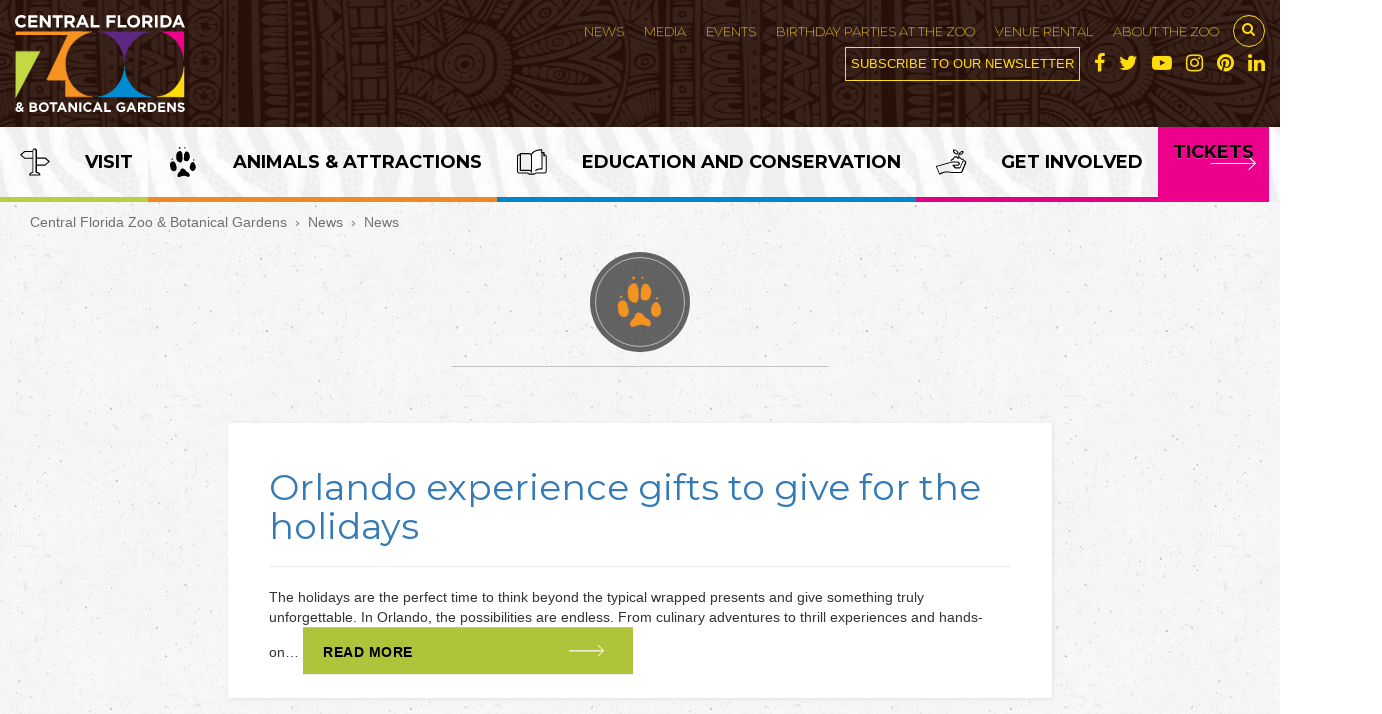

--- FILE ---
content_type: text/html; charset=UTF-8
request_url: https://www.centralfloridazoo.org/news/
body_size: 22192
content:
<!-- This page is cached by the Hummingbird Performance plugin v3.18.1 - https://wordpress.org/plugins/hummingbird-performance/. --><!DOCTYPE html>
<html lang="en" class="">
  <head>
    <meta charset="utf-8">
    <meta http-equiv="X-UA-Compatible" content="IE=edge,chrome=1">

    <title>Central Florida Zoo &amp; Botanical Gardens News Archive - Central Florida Zoo &amp; Botanical Gardens</title>
    
    <script>
      dataLayer = [];
    </script>
    <!-- Google Tag Manager -->
    <script>(function(w,d,s,l,i){w[l]=w[l]||[];w[l].push({'gtm.start':
    new Date().getTime(),event:'gtm.js'});var f=d.getElementsByTagName(s)[0],
    j=d.createElement(s),dl=l!='dataLayer'?'&l='+l:'';j.async=true;j.src=
    'https://www.googletagmanager.com/gtm.js?id='+i+dl;f.parentNode.insertBefore(j,f);
    })(window,document,'script','dataLayer','GTM-5K4T3K8');</script>
    <!-- End Google Tag Manager -->    <meta name="viewport" content="width=device-width, initial-scale=1.0, user-scalable=0">

    <link rel="stylesheet" href="https://cdnjs.cloudflare.com/ajax/libs/twitter-bootstrap/3.3.7/css/bootstrap.css" integrity="sha256-fmMNkMcjSw3xcp9iuPnku/ryk9kaWgrEbfJfKmdZ45o=" crossorigin="anonymous" />
    <link rel="stylesheet" href="https://cdnjs.cloudflare.com/ajax/libs/twitter-bootstrap/3.3.7/css/bootstrap-theme.min.css" integrity="sha256-ZT4HPpdCOt2lvDkXokHuhJfdOKSPFLzeAJik5U/Q+l4=" crossorigin="anonymous" />

    <meta name='robots' content='index, follow, max-image-preview:large, max-snippet:-1, max-video-preview:-1' />

<!-- Google Tag Manager for WordPress by gtm4wp.com -->
<script data-cfasync="false" data-pagespeed-no-defer>
	var gtm4wp_datalayer_name = "dataLayer";
	var dataLayer = dataLayer || [];
</script>
<!-- End Google Tag Manager for WordPress by gtm4wp.com -->
	<!-- This site is optimized with the Yoast SEO plugin v26.8 - https://yoast.com/product/yoast-seo-wordpress/ -->
	<link rel="canonical" href="https://www.centralfloridazoo.org/news/" />
	<link rel="next" href="https://www.centralfloridazoo.org/news/page/2/" />
	<meta property="og:locale" content="en_US" />
	<meta property="og:type" content="website" />
	<meta property="og:title" content="News Archive - Central Florida Zoo &amp; Botanical Gardens" />
	<meta property="og:url" content="https://www.centralfloridazoo.org/news/" />
	<meta property="og:site_name" content="Central Florida Zoo &amp; Botanical Gardens" />
	<meta name="twitter:card" content="summary_large_image" />
	<meta name="twitter:site" content="@Centralflzoo" />
	<script type="application/ld+json" class="yoast-schema-graph">{"@context":"https://schema.org","@graph":[{"@type":"CollectionPage","@id":"https://www.centralfloridazoo.org/news/","url":"https://www.centralfloridazoo.org/news/","name":"News Archive - Central Florida Zoo &amp; Botanical Gardens","isPartOf":{"@id":"https://www.centralfloridazoo.org/#website"},"primaryImageOfPage":{"@id":"https://www.centralfloridazoo.org/news/#primaryimage"},"image":{"@id":"https://www.centralfloridazoo.org/news/#primaryimage"},"thumbnailUrl":"https://www.centralfloridazoo.org/wp-content/uploads/2017/05/Giraffe-feeding-wide-2-scaled.jpg","breadcrumb":{"@id":"https://www.centralfloridazoo.org/news/#breadcrumb"},"inLanguage":"en-US"},{"@type":"ImageObject","inLanguage":"en-US","@id":"https://www.centralfloridazoo.org/news/#primaryimage","url":"https://www.centralfloridazoo.org/wp-content/uploads/2017/05/Giraffe-feeding-wide-2-scaled.jpg","contentUrl":"https://www.centralfloridazoo.org/wp-content/uploads/2017/05/Giraffe-feeding-wide-2-scaled.jpg","width":1920,"height":960},{"@type":"BreadcrumbList","@id":"https://www.centralfloridazoo.org/news/#breadcrumb","itemListElement":[{"@type":"ListItem","position":1,"name":"Home","item":"https://www.centralfloridazoo.org/"},{"@type":"ListItem","position":2,"name":"News"}]},{"@type":"WebSite","@id":"https://www.centralfloridazoo.org/#website","url":"https://www.centralfloridazoo.org/","name":"Central Florida Zoo &amp; Botanical Gardens","description":"Central Florida Zoo","potentialAction":[{"@type":"SearchAction","target":{"@type":"EntryPoint","urlTemplate":"https://www.centralfloridazoo.org/?s={search_term_string}"},"query-input":{"@type":"PropertyValueSpecification","valueRequired":true,"valueName":"search_term_string"}}],"inLanguage":"en-US"}]}</script>
	<!-- / Yoast SEO plugin. -->


<link href='//hb.wpmucdn.com' rel='preconnect' />
		<style>
			.lazyload,
			.lazyloading {
				max-width: 100%;
			}
		</style>
		<style id='wp-img-auto-sizes-contain-inline-css' type='text/css'>
img:is([sizes=auto i],[sizes^="auto," i]){contain-intrinsic-size:3000px 1500px}
/*# sourceURL=wp-img-auto-sizes-contain-inline-css */
</style>
<style id='wp-block-library-inline-css' type='text/css'>
:root{
  --wp-block-synced-color:#7a00df;
  --wp-block-synced-color--rgb:122, 0, 223;
  --wp-bound-block-color:var(--wp-block-synced-color);
  --wp-editor-canvas-background:#ddd;
  --wp-admin-theme-color:#007cba;
  --wp-admin-theme-color--rgb:0, 124, 186;
  --wp-admin-theme-color-darker-10:#006ba1;
  --wp-admin-theme-color-darker-10--rgb:0, 107, 160.5;
  --wp-admin-theme-color-darker-20:#005a87;
  --wp-admin-theme-color-darker-20--rgb:0, 90, 135;
  --wp-admin-border-width-focus:2px;
}
@media (min-resolution:192dpi){
  :root{
    --wp-admin-border-width-focus:1.5px;
  }
}
.wp-element-button{
  cursor:pointer;
}

:root .has-very-light-gray-background-color{
  background-color:#eee;
}
:root .has-very-dark-gray-background-color{
  background-color:#313131;
}
:root .has-very-light-gray-color{
  color:#eee;
}
:root .has-very-dark-gray-color{
  color:#313131;
}
:root .has-vivid-green-cyan-to-vivid-cyan-blue-gradient-background{
  background:linear-gradient(135deg, #00d084, #0693e3);
}
:root .has-purple-crush-gradient-background{
  background:linear-gradient(135deg, #34e2e4, #4721fb 50%, #ab1dfe);
}
:root .has-hazy-dawn-gradient-background{
  background:linear-gradient(135deg, #faaca8, #dad0ec);
}
:root .has-subdued-olive-gradient-background{
  background:linear-gradient(135deg, #fafae1, #67a671);
}
:root .has-atomic-cream-gradient-background{
  background:linear-gradient(135deg, #fdd79a, #004a59);
}
:root .has-nightshade-gradient-background{
  background:linear-gradient(135deg, #330968, #31cdcf);
}
:root .has-midnight-gradient-background{
  background:linear-gradient(135deg, #020381, #2874fc);
}
:root{
  --wp--preset--font-size--normal:16px;
  --wp--preset--font-size--huge:42px;
}

.has-regular-font-size{
  font-size:1em;
}

.has-larger-font-size{
  font-size:2.625em;
}

.has-normal-font-size{
  font-size:var(--wp--preset--font-size--normal);
}

.has-huge-font-size{
  font-size:var(--wp--preset--font-size--huge);
}

.has-text-align-center{
  text-align:center;
}

.has-text-align-left{
  text-align:left;
}

.has-text-align-right{
  text-align:right;
}

.has-fit-text{
  white-space:nowrap !important;
}

#end-resizable-editor-section{
  display:none;
}

.aligncenter{
  clear:both;
}

.items-justified-left{
  justify-content:flex-start;
}

.items-justified-center{
  justify-content:center;
}

.items-justified-right{
  justify-content:flex-end;
}

.items-justified-space-between{
  justify-content:space-between;
}

.screen-reader-text{
  border:0;
  clip-path:inset(50%);
  height:1px;
  margin:-1px;
  overflow:hidden;
  padding:0;
  position:absolute;
  width:1px;
  word-wrap:normal !important;
}

.screen-reader-text:focus{
  background-color:#ddd;
  clip-path:none;
  color:#444;
  display:block;
  font-size:1em;
  height:auto;
  left:5px;
  line-height:normal;
  padding:15px 23px 14px;
  text-decoration:none;
  top:5px;
  width:auto;
  z-index:100000;
}
html :where(.has-border-color){
  border-style:solid;
}

html :where([style*=border-top-color]){
  border-top-style:solid;
}

html :where([style*=border-right-color]){
  border-right-style:solid;
}

html :where([style*=border-bottom-color]){
  border-bottom-style:solid;
}

html :where([style*=border-left-color]){
  border-left-style:solid;
}

html :where([style*=border-width]){
  border-style:solid;
}

html :where([style*=border-top-width]){
  border-top-style:solid;
}

html :where([style*=border-right-width]){
  border-right-style:solid;
}

html :where([style*=border-bottom-width]){
  border-bottom-style:solid;
}

html :where([style*=border-left-width]){
  border-left-style:solid;
}
html :where(img[class*=wp-image-]){
  height:auto;
  max-width:100%;
}
:where(figure){
  margin:0 0 1em;
}

html :where(.is-position-sticky){
  --wp-admin--admin-bar--position-offset:var(--wp-admin--admin-bar--height, 0px);
}

@media screen and (max-width:600px){
  html :where(.is-position-sticky){
    --wp-admin--admin-bar--position-offset:0px;
  }
}

/*# sourceURL=wp-block-library-inline-css */
</style><style id='global-styles-inline-css' type='text/css'>
:root{--wp--preset--aspect-ratio--square: 1;--wp--preset--aspect-ratio--4-3: 4/3;--wp--preset--aspect-ratio--3-4: 3/4;--wp--preset--aspect-ratio--3-2: 3/2;--wp--preset--aspect-ratio--2-3: 2/3;--wp--preset--aspect-ratio--16-9: 16/9;--wp--preset--aspect-ratio--9-16: 9/16;--wp--preset--color--black: #000000;--wp--preset--color--cyan-bluish-gray: #abb8c3;--wp--preset--color--white: #ffffff;--wp--preset--color--pale-pink: #f78da7;--wp--preset--color--vivid-red: #cf2e2e;--wp--preset--color--luminous-vivid-orange: #ff6900;--wp--preset--color--luminous-vivid-amber: #fcb900;--wp--preset--color--light-green-cyan: #7bdcb5;--wp--preset--color--vivid-green-cyan: #00d084;--wp--preset--color--pale-cyan-blue: #8ed1fc;--wp--preset--color--vivid-cyan-blue: #0693e3;--wp--preset--color--vivid-purple: #9b51e0;--wp--preset--gradient--vivid-cyan-blue-to-vivid-purple: linear-gradient(135deg,rgb(6,147,227) 0%,rgb(155,81,224) 100%);--wp--preset--gradient--light-green-cyan-to-vivid-green-cyan: linear-gradient(135deg,rgb(122,220,180) 0%,rgb(0,208,130) 100%);--wp--preset--gradient--luminous-vivid-amber-to-luminous-vivid-orange: linear-gradient(135deg,rgb(252,185,0) 0%,rgb(255,105,0) 100%);--wp--preset--gradient--luminous-vivid-orange-to-vivid-red: linear-gradient(135deg,rgb(255,105,0) 0%,rgb(207,46,46) 100%);--wp--preset--gradient--very-light-gray-to-cyan-bluish-gray: linear-gradient(135deg,rgb(238,238,238) 0%,rgb(169,184,195) 100%);--wp--preset--gradient--cool-to-warm-spectrum: linear-gradient(135deg,rgb(74,234,220) 0%,rgb(151,120,209) 20%,rgb(207,42,186) 40%,rgb(238,44,130) 60%,rgb(251,105,98) 80%,rgb(254,248,76) 100%);--wp--preset--gradient--blush-light-purple: linear-gradient(135deg,rgb(255,206,236) 0%,rgb(152,150,240) 100%);--wp--preset--gradient--blush-bordeaux: linear-gradient(135deg,rgb(254,205,165) 0%,rgb(254,45,45) 50%,rgb(107,0,62) 100%);--wp--preset--gradient--luminous-dusk: linear-gradient(135deg,rgb(255,203,112) 0%,rgb(199,81,192) 50%,rgb(65,88,208) 100%);--wp--preset--gradient--pale-ocean: linear-gradient(135deg,rgb(255,245,203) 0%,rgb(182,227,212) 50%,rgb(51,167,181) 100%);--wp--preset--gradient--electric-grass: linear-gradient(135deg,rgb(202,248,128) 0%,rgb(113,206,126) 100%);--wp--preset--gradient--midnight: linear-gradient(135deg,rgb(2,3,129) 0%,rgb(40,116,252) 100%);--wp--preset--font-size--small: 13px;--wp--preset--font-size--medium: 20px;--wp--preset--font-size--large: 36px;--wp--preset--font-size--x-large: 42px;--wp--preset--spacing--20: 0.44rem;--wp--preset--spacing--30: 0.67rem;--wp--preset--spacing--40: 1rem;--wp--preset--spacing--50: 1.5rem;--wp--preset--spacing--60: 2.25rem;--wp--preset--spacing--70: 3.38rem;--wp--preset--spacing--80: 5.06rem;--wp--preset--shadow--natural: 6px 6px 9px rgba(0, 0, 0, 0.2);--wp--preset--shadow--deep: 12px 12px 50px rgba(0, 0, 0, 0.4);--wp--preset--shadow--sharp: 6px 6px 0px rgba(0, 0, 0, 0.2);--wp--preset--shadow--outlined: 6px 6px 0px -3px rgb(255, 255, 255), 6px 6px rgb(0, 0, 0);--wp--preset--shadow--crisp: 6px 6px 0px rgb(0, 0, 0);}:where(.is-layout-flex){gap: 0.5em;}:where(.is-layout-grid){gap: 0.5em;}body .is-layout-flex{display: flex;}.is-layout-flex{flex-wrap: wrap;align-items: center;}.is-layout-flex > :is(*, div){margin: 0;}body .is-layout-grid{display: grid;}.is-layout-grid > :is(*, div){margin: 0;}:where(.wp-block-columns.is-layout-flex){gap: 2em;}:where(.wp-block-columns.is-layout-grid){gap: 2em;}:where(.wp-block-post-template.is-layout-flex){gap: 1.25em;}:where(.wp-block-post-template.is-layout-grid){gap: 1.25em;}.has-black-color{color: var(--wp--preset--color--black) !important;}.has-cyan-bluish-gray-color{color: var(--wp--preset--color--cyan-bluish-gray) !important;}.has-white-color{color: var(--wp--preset--color--white) !important;}.has-pale-pink-color{color: var(--wp--preset--color--pale-pink) !important;}.has-vivid-red-color{color: var(--wp--preset--color--vivid-red) !important;}.has-luminous-vivid-orange-color{color: var(--wp--preset--color--luminous-vivid-orange) !important;}.has-luminous-vivid-amber-color{color: var(--wp--preset--color--luminous-vivid-amber) !important;}.has-light-green-cyan-color{color: var(--wp--preset--color--light-green-cyan) !important;}.has-vivid-green-cyan-color{color: var(--wp--preset--color--vivid-green-cyan) !important;}.has-pale-cyan-blue-color{color: var(--wp--preset--color--pale-cyan-blue) !important;}.has-vivid-cyan-blue-color{color: var(--wp--preset--color--vivid-cyan-blue) !important;}.has-vivid-purple-color{color: var(--wp--preset--color--vivid-purple) !important;}.has-black-background-color{background-color: var(--wp--preset--color--black) !important;}.has-cyan-bluish-gray-background-color{background-color: var(--wp--preset--color--cyan-bluish-gray) !important;}.has-white-background-color{background-color: var(--wp--preset--color--white) !important;}.has-pale-pink-background-color{background-color: var(--wp--preset--color--pale-pink) !important;}.has-vivid-red-background-color{background-color: var(--wp--preset--color--vivid-red) !important;}.has-luminous-vivid-orange-background-color{background-color: var(--wp--preset--color--luminous-vivid-orange) !important;}.has-luminous-vivid-amber-background-color{background-color: var(--wp--preset--color--luminous-vivid-amber) !important;}.has-light-green-cyan-background-color{background-color: var(--wp--preset--color--light-green-cyan) !important;}.has-vivid-green-cyan-background-color{background-color: var(--wp--preset--color--vivid-green-cyan) !important;}.has-pale-cyan-blue-background-color{background-color: var(--wp--preset--color--pale-cyan-blue) !important;}.has-vivid-cyan-blue-background-color{background-color: var(--wp--preset--color--vivid-cyan-blue) !important;}.has-vivid-purple-background-color{background-color: var(--wp--preset--color--vivid-purple) !important;}.has-black-border-color{border-color: var(--wp--preset--color--black) !important;}.has-cyan-bluish-gray-border-color{border-color: var(--wp--preset--color--cyan-bluish-gray) !important;}.has-white-border-color{border-color: var(--wp--preset--color--white) !important;}.has-pale-pink-border-color{border-color: var(--wp--preset--color--pale-pink) !important;}.has-vivid-red-border-color{border-color: var(--wp--preset--color--vivid-red) !important;}.has-luminous-vivid-orange-border-color{border-color: var(--wp--preset--color--luminous-vivid-orange) !important;}.has-luminous-vivid-amber-border-color{border-color: var(--wp--preset--color--luminous-vivid-amber) !important;}.has-light-green-cyan-border-color{border-color: var(--wp--preset--color--light-green-cyan) !important;}.has-vivid-green-cyan-border-color{border-color: var(--wp--preset--color--vivid-green-cyan) !important;}.has-pale-cyan-blue-border-color{border-color: var(--wp--preset--color--pale-cyan-blue) !important;}.has-vivid-cyan-blue-border-color{border-color: var(--wp--preset--color--vivid-cyan-blue) !important;}.has-vivid-purple-border-color{border-color: var(--wp--preset--color--vivid-purple) !important;}.has-vivid-cyan-blue-to-vivid-purple-gradient-background{background: var(--wp--preset--gradient--vivid-cyan-blue-to-vivid-purple) !important;}.has-light-green-cyan-to-vivid-green-cyan-gradient-background{background: var(--wp--preset--gradient--light-green-cyan-to-vivid-green-cyan) !important;}.has-luminous-vivid-amber-to-luminous-vivid-orange-gradient-background{background: var(--wp--preset--gradient--luminous-vivid-amber-to-luminous-vivid-orange) !important;}.has-luminous-vivid-orange-to-vivid-red-gradient-background{background: var(--wp--preset--gradient--luminous-vivid-orange-to-vivid-red) !important;}.has-very-light-gray-to-cyan-bluish-gray-gradient-background{background: var(--wp--preset--gradient--very-light-gray-to-cyan-bluish-gray) !important;}.has-cool-to-warm-spectrum-gradient-background{background: var(--wp--preset--gradient--cool-to-warm-spectrum) !important;}.has-blush-light-purple-gradient-background{background: var(--wp--preset--gradient--blush-light-purple) !important;}.has-blush-bordeaux-gradient-background{background: var(--wp--preset--gradient--blush-bordeaux) !important;}.has-luminous-dusk-gradient-background{background: var(--wp--preset--gradient--luminous-dusk) !important;}.has-pale-ocean-gradient-background{background: var(--wp--preset--gradient--pale-ocean) !important;}.has-electric-grass-gradient-background{background: var(--wp--preset--gradient--electric-grass) !important;}.has-midnight-gradient-background{background: var(--wp--preset--gradient--midnight) !important;}.has-small-font-size{font-size: var(--wp--preset--font-size--small) !important;}.has-medium-font-size{font-size: var(--wp--preset--font-size--medium) !important;}.has-large-font-size{font-size: var(--wp--preset--font-size--large) !important;}.has-x-large-font-size{font-size: var(--wp--preset--font-size--x-large) !important;}
/*# sourceURL=global-styles-inline-css */
</style>
<style id='core-block-supports-inline-css' type='text/css'>
/**
 * Core styles: block-supports
 */

/*# sourceURL=core-block-supports-inline-css */
</style>

<style id='classic-theme-styles-inline-css' type='text/css'>
/**
 * These rules are needed for backwards compatibility.
 * They should match the button element rules in the base theme.json file.
 */
.wp-block-button__link {
	color: #ffffff;
	background-color: #32373c;
	border-radius: 9999px; /* 100% causes an oval, but any explicit but really high value retains the pill shape. */

	/* This needs a low specificity so it won't override the rules from the button element if defined in theme.json. */
	box-shadow: none;
	text-decoration: none;

	/* The extra 2px are added to size solids the same as the outline versions.*/
	padding: calc(0.667em + 2px) calc(1.333em + 2px);

	font-size: 1.125em;
}

.wp-block-file__button {
	background: #32373c;
	color: #ffffff;
	text-decoration: none;
}

/*# sourceURL=/wp-includes/css/classic-themes.css */
</style>
<link rel='stylesheet' id='cpsh-shortcodes-css' href='https://www.centralfloridazoo.org/wp-content/plugins/column-shortcodes//assets/css/shortcodes.css' type='text/css' media='all' />
<link rel='stylesheet' id='menu-image-css' href='https://www.centralfloridazoo.org/wp-content/plugins/menu-image/includes/css/menu-image.css' type='text/css' media='all' />
<link rel='stylesheet' id='dashicons-css' href='https://www.centralfloridazoo.org/wp-includes/css/dashicons.css' type='text/css' media='all' />
<link rel='stylesheet' id='simple-banner-style-css' href='https://www.centralfloridazoo.org/wp-content/plugins/simple-banner/simple-banner.css' type='text/css' media='all' />
<script type="text/javascript" src="https://www.centralfloridazoo.org/wp-includes/js/jquery/jquery.js" id="jquery-core-js"></script>
<script type="text/javascript" src="https://www.centralfloridazoo.org/wp-includes/js/jquery/jquery-migrate.js" id="jquery-migrate-js"></script>
<script type="text/javascript" id="simple-banner-script-js-before">
/* <![CDATA[ */
const simpleBannerScriptParams = {"pro_version_enabled":"","debug_mode":"","id":20156,"version":"3.2.1","banner_params":[{"hide_simple_banner":"yes","simple_banner_prepend_element":"body","simple_banner_position":"static","header_margin":"","header_padding":"","wp_body_open_enabled":"","wp_body_open":true,"simple_banner_z_index":"","simple_banner_text":"","disabled_on_current_page":false,"disabled_pages_array":[],"is_current_page_a_post":false,"disabled_on_posts":"","simple_banner_disabled_page_paths":"","simple_banner_font_size":"16px","simple_banner_color":"#ffd300","simple_banner_text_color":"333333","simple_banner_link_color":"#008ed3","simple_banner_close_color":"","simple_banner_custom_css":"","simple_banner_scrolling_custom_css":"","simple_banner_text_custom_css":"","simple_banner_button_css":"","site_custom_css":"","keep_site_custom_css":"","site_custom_js":"","keep_site_custom_js":"","close_button_enabled":"","close_button_expiration":"","close_button_cookie_set":false,"current_date":{"date":"2026-01-21 07:59:51.035180","timezone_type":3,"timezone":"UTC"},"start_date":{"date":"2026-01-21 07:59:51.035188","timezone_type":3,"timezone":"UTC"},"end_date":{"date":"2026-01-21 07:59:51.035191","timezone_type":3,"timezone":"UTC"},"simple_banner_start_after_date":"","simple_banner_remove_after_date":"","simple_banner_insert_inside_element":""}]}
//# sourceURL=simple-banner-script-js-before
/* ]]> */
</script>
<script type="text/javascript" src="https://www.centralfloridazoo.org/wp-content/plugins/simple-banner/simple-banner.js" id="simple-banner-script-js"></script>
<link rel="https://api.w.org/" href="https://www.centralfloridazoo.org/wp-json/" /><!-- Google Tag Manager -->
<script>(function(w,d,s,l,i){w[l]=w[l]||[];w[l].push({'gtm.start':
new Date().getTime(),event:'gtm.js'});var f=d.getElementsByTagName(s)[0],
j=d.createElement(s),dl=l!='dataLayer'?'&l='+l:'';j.async=true;j.src=
'https://www.googletagmanager.com/gtm.js?id='+i+dl;f.parentNode.insertBefore(j,f);
})(window,document,'script','dataLayer','GTM-56RPK6Z');</script>
<!-- End Google Tag Manager --><style id="simple-banner-hide" type="text/css">.simple-banner{display:none;}</style><style id="simple-banner-position" type="text/css">.simple-banner{position:static;}</style><style id="simple-banner-font-size" type="text/css">.simple-banner .simple-banner-text{font-size:16px;}</style><style id="simple-banner-background-color" type="text/css">.simple-banner{background:#ffd300;}</style><style id="simple-banner-text-color" type="text/css">.simple-banner .simple-banner-text{color:333333;}</style><style id="simple-banner-link-color" type="text/css">.simple-banner .simple-banner-text a{color:#008ed3;}</style><style id="simple-banner-z-index" type="text/css">.simple-banner{z-index: 99999;}</style><style id="simple-banner-site-custom-css-dummy" type="text/css"></style><script id="simple-banner-site-custom-js-dummy" type="text/javascript"></script>	<style>

		/* write your CSS code here */
		body.media {
			overflow:auto;
		}

	</style>

<!-- Google Tag Manager for WordPress by gtm4wp.com -->
<!-- GTM Container placement set to automatic -->
<script data-cfasync="false" data-pagespeed-no-defer type="text/javascript">
	var dataLayer_content = {"pagePostType":"news"};
	dataLayer.push( dataLayer_content );
</script>
<script data-cfasync="false" data-pagespeed-no-defer type="text/javascript">
(function(w,d,s,l,i){w[l]=w[l]||[];w[l].push({'gtm.start':
new Date().getTime(),event:'gtm.js'});var f=d.getElementsByTagName(s)[0],
j=d.createElement(s),dl=l!='dataLayer'?'&l='+l:'';j.async=true;j.src=
'//www.googletagmanager.com/gtm.js?id='+i+dl;f.parentNode.insertBefore(j,f);
})(window,document,'script','dataLayer','GTM-56RPK6Z');
</script>
<!-- End Google Tag Manager for WordPress by gtm4wp.com -->		<script>
			document.documentElement.className = document.documentElement.className.replace('no-js', 'js');
		</script>
				<style>
			.no-js img.lazyload {
				display: none;
			}

			figure.wp-block-image img.lazyloading {
				min-width: 150px;
			}

			.lazyload,
			.lazyloading {
				--smush-placeholder-width: 100px;
				--smush-placeholder-aspect-ratio: 1/1;
				width: var(--smush-image-width, var(--smush-placeholder-width)) !important;
				aspect-ratio: var(--smush-image-aspect-ratio, var(--smush-placeholder-aspect-ratio)) !important;
			}

						.lazyload, .lazyloading {
				opacity: 0;
			}

			.lazyloaded {
				opacity: 1;
				transition: opacity 400ms;
				transition-delay: 0ms;
			}

					</style>
		
<!-- Meta Pixel Code -->
<script type='text/javascript'>
!function(f,b,e,v,n,t,s){if(f.fbq)return;n=f.fbq=function(){n.callMethod?
n.callMethod.apply(n,arguments):n.queue.push(arguments)};if(!f._fbq)f._fbq=n;
n.push=n;n.loaded=!0;n.version='2.0';n.queue=[];t=b.createElement(e);t.async=!0;
t.src=v;s=b.getElementsByTagName(e)[0];s.parentNode.insertBefore(t,s)}(window,
document,'script','https://connect.facebook.net/en_US/fbevents.js');
</script>
<!-- End Meta Pixel Code -->
<script type='text/javascript'>var url = window.location.origin + '?ob=open-bridge';
            fbq('set', 'openbridge', '414250239141660', url);
fbq('init', '414250239141660', {}, {
    "agent": "wordpress-6.9-4.1.5"
})</script><script type='text/javascript'>
    fbq('track', 'PageView', []);
  </script><meta name="generator" content="Powered by Slider Revolution 6.7.40 - responsive, Mobile-Friendly Slider Plugin for WordPress with comfortable drag and drop interface." />
<link rel="icon" href="https://www.centralfloridazoo.org/wp-content/uploads/2018/08/cropped-favicon-1-32x32.png" sizes="32x32" />
<link rel="icon" href="https://www.centralfloridazoo.org/wp-content/uploads/2018/08/cropped-favicon-1-192x192.png" sizes="192x192" />
<link rel="apple-touch-icon" href="https://www.centralfloridazoo.org/wp-content/uploads/2018/08/cropped-favicon-1-180x180.png" />
<meta name="msapplication-TileImage" content="https://www.centralfloridazoo.org/wp-content/uploads/2018/08/cropped-favicon-1-270x270.png" />
<script>function setREVStartSize(e){
			//window.requestAnimationFrame(function() {
				window.RSIW = window.RSIW===undefined ? window.innerWidth : window.RSIW;
				window.RSIH = window.RSIH===undefined ? window.innerHeight : window.RSIH;
				try {
					var pw = document.getElementById(e.c).parentNode.offsetWidth,
						newh;
					pw = pw===0 || isNaN(pw) || (e.l=="fullwidth" || e.layout=="fullwidth") ? window.RSIW : pw;
					e.tabw = e.tabw===undefined ? 0 : parseInt(e.tabw);
					e.thumbw = e.thumbw===undefined ? 0 : parseInt(e.thumbw);
					e.tabh = e.tabh===undefined ? 0 : parseInt(e.tabh);
					e.thumbh = e.thumbh===undefined ? 0 : parseInt(e.thumbh);
					e.tabhide = e.tabhide===undefined ? 0 : parseInt(e.tabhide);
					e.thumbhide = e.thumbhide===undefined ? 0 : parseInt(e.thumbhide);
					e.mh = e.mh===undefined || e.mh=="" || e.mh==="auto" ? 0 : parseInt(e.mh,0);
					if(e.layout==="fullscreen" || e.l==="fullscreen")
						newh = Math.max(e.mh,window.RSIH);
					else{
						e.gw = Array.isArray(e.gw) ? e.gw : [e.gw];
						for (var i in e.rl) if (e.gw[i]===undefined || e.gw[i]===0) e.gw[i] = e.gw[i-1];
						e.gh = e.el===undefined || e.el==="" || (Array.isArray(e.el) && e.el.length==0)? e.gh : e.el;
						e.gh = Array.isArray(e.gh) ? e.gh : [e.gh];
						for (var i in e.rl) if (e.gh[i]===undefined || e.gh[i]===0) e.gh[i] = e.gh[i-1];
											
						var nl = new Array(e.rl.length),
							ix = 0,
							sl;
						e.tabw = e.tabhide>=pw ? 0 : e.tabw;
						e.thumbw = e.thumbhide>=pw ? 0 : e.thumbw;
						e.tabh = e.tabhide>=pw ? 0 : e.tabh;
						e.thumbh = e.thumbhide>=pw ? 0 : e.thumbh;
						for (var i in e.rl) nl[i] = e.rl[i]<window.RSIW ? 0 : e.rl[i];
						sl = nl[0];
						for (var i in nl) if (sl>nl[i] && nl[i]>0) { sl = nl[i]; ix=i;}
						var m = pw>(e.gw[ix]+e.tabw+e.thumbw) ? 1 : (pw-(e.tabw+e.thumbw)) / (e.gw[ix]);
						newh =  (e.gh[ix] * m) + (e.tabh + e.thumbh);
					}
					var el = document.getElementById(e.c);
					if (el!==null && el) el.style.height = newh+"px";
					el = document.getElementById(e.c+"_wrapper");
					if (el!==null && el) {
						el.style.height = newh+"px";
						el.style.display = "block";
					}
				} catch(e){
					console.log("Failure at Presize of Slider:" + e)
				}
			//});
		  };</script>
    <style>body .btn-default,body a{text-decoration:none}.top-menu>div,.top-subscribe a{vertical-align:middle}#search,body.pageload{opacity:0}html{-webkit-box-sizing:border-box;box-sizing:border-box;line-height:1.15}*,::after,::before{-webkit-box-sizing:inherit;box-sizing:inherit}:root{-moz-tab-size:4;-o-tab-size:4;tab-size:4}body{margin:0;font-family:-apple-system,BlinkMacSystemFont,'Segoe UI',Roboto,Helvetica,Arial,sans-serif,'Apple Color Emoji','Segoe UI Emoji','Segoe UI Symbol'}strong{font-weight:bolder}button,input{font-family:inherit;font-size:100%;line-height:1.15;margin:0}button{text-transform:none}.ctct-custom-form h2,.text-warning,.top-subscribe a,body .btn-default{text-transform:uppercase}[type=button],[type=submit],button{-webkit-appearance:button}[type=button]::-moz-focus-inner,[type=submit]::-moz-focus-inner,button::-moz-focus-inner{border-style:none;padding:0}[type=button]:-moz-focusring,[type=submit]:-moz-focusring,button:-moz-focusring{outline:ButtonText dotted 1px}[type=search]{-webkit-appearance:textfield;outline-offset:-2px}[type=search]::-webkit-search-decoration{-webkit-appearance:none}::-webkit-file-upload-button{-webkit-appearance:button;font:inherit}body{-webkit-font-smoothing:subpixel-antialiased;background-color:transparent!important}h2{font-size:36px}.white{color:#fff}.grey{color:#707070!important}#header-top a{color:#ffdc0e}body h2,body h4,li{font-family:Montserrat,sans-serif}p{font-family:'Proxima Nova',sans-serif;font-size:16px;line-height:1.5!important}.divider{display:block;height:3px;max-width:590px;width:100%;margin:2em auto auto;background-image:url(../../img/divider-bar.png);background-repeat:repeat-y;background-size:100%}img{max-width:100%;height:auto}.top-sm ul{list-style:none;padding:0;margin:0}.btn-default,.top-menu>div,.top-sm,.top-sm li{display:inline-block}body .btn-default{width:100%;max-width:330px;background-color:#ddd;padding:15px 20px 12px;font-weight:800;letter-spacing:.5px;text-shadow:none;position:relative;border:none;border-radius:0;background-image:url(../../svg/arrow-white.svg);background-repeat:no-repeat;background-position:top 50% right 10%;background-size:35px}body .btn-blue{background-color:#007AB8;color:#fff}body .btn-green{background-color:#b0c43b;color:#000}body .btn-pink{background-color:#E00087;color:#fff}path.a{stroke:none}.big{font-size:2.2rem;font-weight:700}#header-top{background-image:url(../../img/header-bg.jpg);background-repeat:repeat-x;background-size:contain;background-position:top center;background-color:#281008;padding:15px 15px 30px}#logo img{max-height:100px}.top-menu{text-align:right}.top-menu li a{font-weight:300}.top-menu li a,.top-subscribe a{font-size:1.6rem;text-transform:uppercase}#myModal{margin-top:3em}.ctct-custom-form input[type=text]{width:100%;padding:15px 10px}.ctct-custom-form label{display:none}.ctct-custom-form h2{font-weight:800;font-size:2.2rem}.ctct-form-footer{font-size:1.2rem;margin-top:2em}#menu-top-menu a{color:#ffdc0e}.top-menu .search-button{border:1px solid #ffdc0e;padding:8px;border-radius:50%;background:0 0}.search-button .svg-icon{width:15px;margin-top:-6px;margin-left:-1px;top:1px;left:-1px;color:#ffdc0e}#header-top .top-subscribe{background-color:transparent}.top-subscribe a{border:1px solid #ffdc0e;display:inline-block;padding:7px 10px;margin:0 10px}.top-subscribe a,.top-subscribe a:visited{background:0 0!important;outline:0}#feat-1,#feat-2,#homeInsta,.eh-events-img{background-repeat:no-repeat;background-size:cover;background-position:center}#header-top .hvr-radial-out:before{background-color:#ffdc0e}#header-top .top-subscribe.hvr-radial-out:before{border-radius:0}.cfz-logo{width:100%;max-width:170px;height:auto}.top-sm li{margin-right:15px}.top-sm li:last-child{margin-right:0}.top-sm li i{font-size:2rem}#homeInsta{display:none}.donate-group-1,.donate-group-2{border-right:#c2c2c2 solid 1px}.donate-group-1,.donate-group-2,.donate-group-3{width:33%;height:100%;text-align:left}#loadMore,.text-warning{text-align:center}.donate-group-1>a,.donate-group-2>a,.donate-group-3>a{display:none!important;visibility:hidden}.donate-group-1 span,.donate-group-2 span,.line,.line .btn-area,button.close{display:inline-block}.donate-group-1 .sub-menu,.donate-group-1 span,.donate-group-2 .sub-menu,.donate-group-2 span,.donate-group-3 .sub-menu{width:100%}.donate-group-1 .menu-item-description,.donate-group-2 .menu-item-description{font-size:1.2rem;color:#8b8b8b}.donate-group-1 ul,.donate-group-2 ul,.donate-group-3 ul{padding:0 5%}.svg-icon{position:relative;width:20px;margin:auto}#search{position:fixed;top:0;left:0;width:100%;height:100%;background-color:rgba(255,255,255,.9);z-index:-1}#search input[type=search]{position:absolute;top:50%;width:100%;color:#000;background:rgba(0,0,0,0);font-size:60px;font-weight:300;text-align:center;border:0;margin:-51px auto 0;font-family:montserrat,sans-serif;padding-right:30px;outline:0}#search .btn{position:absolute;top:50%;left:44%;margin-top:61px;margin-left:-45px;border:#000}button.close{position:fixed;top:5%;right:5%;color:#fff;background-color:#b0c43b;border-color:green;border-radius:50%;opacity:1;font-size:2.4rem;padding:0 0 5px;width:50px;height:50px}#welcome{padding:0}.tp-caption>div{max-width:100%}#homeEventsWidget{background-image:url(../../img/bg.png);background-repeat:repeat-x;background-size:contain;background-position:top center}.hew-sec{position:relative;top:-150px}.text-warning{width:100%;max-width:800px;margin:10px auto 55px;background-color:#ffdc0e;font-weight:700;color:#6F5F01;font-size:1.6rem;padding:5px 0;position:relative;z-index:99}.events-home-carousel{padding:0 15px}.eh-events{background-color:#fff}.eh-events-content{padding:10% 5%}.eh-events-content>p{font-weight:600;font-size:1.1rem;letter-spacing:.5px}.eh-events-img{height:380px}.eh-events-title h2{font-size:1.6rem;padding-left:10px}.hippo h2{border-left:#008cd2 solid 5px}.eh-events-title h2 a{color:#000}.eh-events-title p{color:#6f6f6f}.line{width:100%}.line .btn-area{float:right;width:100%;max-width:400px;margin:2em 0}body .line .btn-area .btn-blue{float:right}.overlay-blue{background-color:rgba(0,140,210,.8);position:absolute;width:100%;height:100%;z-index:0;top:0;left:0}#homeInsta>.container,.content-style{position:relative;z-index:1}.content-widget{background-color:#fff;position:relative;padding:75px 70px}.content-style-title{width:100%;max-width:400px;margin:auto}#feat-3 p.big,.content-widget h2{margin-bottom:10px;text-transform:uppercase}.content-style>p,.widget-content-btm p{font-weight:400;letter-spacing:.5px}.content-widget h2{font-size:3rem;font-weight:800;border-bottom:#d4d4d4 solid 1px;margin-top:0;padding-bottom:10px}#feat-1,#feat-2,#feat-3{max-height:450px;overflow:hidden}#feat-1,#feat-2{padding:10em 0;min-height:432px}#feat-3,#feat-3 .col-md-6{padding:0}#feat-1 p{color:#fff}#feat-2 p{color:#666}.content-widget .big{letter-spacing:.5px;font-weight:700;font-size:1.6rem}#feat-3{margin-top:3em;background-color:#fff}#feat-3 .content-widget{background-color:#fff;position:relative;padding:55px 70px}#feat-3 p.big{letter-spacing:1px;color:#000}#feat-2>div>p,#homeInsta p,.widget-content-btm p{color:#6f6f6f}#feat-2>div>p,.content-style>p,.widget-content-btm p{line-height:1.8;margin-bottom:25px}#homeInsta{position:relative;overflow:hidden;padding:75px 15px 85px;background-color:#ffffe2;background-image:url(../../img/instagram-bg.png)}#homeInsta h2{margin:0;text-transform:uppercase;font-weight:800;letter-spacing:2px;font-size:2.8rem}#homeInsta p{line-height:1.6;margin:2em 0;font-size:1.6rem}body.roar-body .nav::after,body.roar-body .nav::before,body.roar-body .nav:after,body.roar-body .nav:before{content:none}.screen-reader-text{border:0;clip:rect(1px,1px,1px,1px);-webkit-clip-path:inset(50%);clip-path:inset(50%);height:1px;margin:-1px;overflow:hidden;padding:0;position:absolute!important;width:1px;word-wrap:normal!important}@media screen and (min-width:960px){#menu-main-menu,#menu-main-menu>li>a{display:-webkit-box;display:-ms-flexbox;width:100%}#mainTopMenu{position:absolute;width:100%;max-width:1600px;left:0;right:0;margin-left:auto;margin-right:auto;margin-top:-15px;z-index:2}.sub-menu,.sub-menu li ul{visibility:hidden;z-index:-1}#navbar-menu{padding:0}#menu-main-menu{display:flex;text-align:center;position:relative;height:75px}#menu-main-menu>li{width:100%;display:-webkit-inline-box;display:-ms-inline-flexbox;display:inline-flex;vertical-align:top;float:none;margin-bottom:-1px;margin-right:-4px;position:static;background-image:url(../../img/menu-bg.png);background-color:#FFF}#menu-main-menu>li.donate-menu-item{background-color:#008cd2}#menu-main-menu>li.tickets-menu-item{background-color:#ec008c}#menu-main-menu>li a::before{padding-right:5px}#menu-main-menu>li>a{display:flex;float:none;color:#000;text-transform:uppercase;font-weight:700;font-size:1.8rem;margin:0;letter-spacing:1px}#menu-item-3456>ul>li>a,#menu-main-menu>li>ul>li>a{font-size:1.6rem;text-transform:uppercase;font-weight:800;letter-spacing:1px}#menu-main-menu>li>.sub-menu{width:100%;max-width:1544px;margin:85px auto auto;left:4px;right:0;display:-webkit-box;display:-ms-flexbox;display:flex;padding:2%;position:absolute;text-align:left}#menu-item-94{max-width:400px}#menu-item-94>a{border-bottom:#bacf3e solid 5px;-webkit-box-shadow:inset 0 0 0 0 #bacf3e;box-shadow:inset 0 0 0 0 #bacf3e}#menu-item-131>a{border-bottom:#ea8c1f solid 5px}#menu-item-132>a{border-bottom:#0085c8 solid 5px}#menu-item-133>a{border-bottom:#e00085 solid 5px}#menu-item-134>a{background-color:#008cd2;border-bottom:#008cd2 solid 5px}#menu-main-menu>li>.sub-menu span{margin:auto}#menu-main-menu>li>.sub-menu>li,#menu-main-menu>li>.sub-menu>li *{display:inline-block}#menu-main-menu>#menu-item-133>.sub-menu a{margin:0 0 20px}.sub-menu{list-style:none;padding:0;width:100%;left:0;background-image:url(../../img/sub-bg.png);background-repeat:no-repeat;background-size:cover;background-color:#fff;opacity:0}#menu-item-1903>ul>li,#menu-item-1904>ul>li,#menu-item-1905>ul>li,#menu-item-2094>ul>li,#menu-item-2115>ul>li{background-image:url(../../img/menu-icon.png);background-repeat:no-repeat;background-size:15px;background-position:left center}.sub-menu>li,.sub-menu>li>a{position:relative;display:inline}#menu-main-menu>li>a>.menu-image-title{display:-webkit-box;display:-ms-flexbox;display:flex;-webkit-box-orient:vertical;-webkit-box-direction:normal;-ms-flex-direction:column;flex-direction:column;-webkit-box-pack:center;-ms-flex-pack:center;justify-content:center;margin:auto auto auto 20px;white-space:nowrap}#menu-main-menu>li>a>img{height:40px;width:40px;margin:auto 0 auto auto;padding:0;border-radius:100%}#menu-item-131>ul>li,#menu-item-2094 ul{float:left;height:100%}#menu-item-131>ul>li>a,#menu-item-132>ul>li>a,#menu-item-3456>a{display:none!important}#menu-item-2284{width:35%;border-right:#c2c2c2 solid 1px}#menu-item-2285{width:60%}#menu-item-2284>ul>li{float:left;width:100%;text-align:left}#menu-item-2094>a,#menu-item-2284>ul>li>a{font-weight:800;margin:0;text-transform:uppercase}#menu-item-172>ul{position:relative;margin:12px 0}#menu-item-172 ul li{display:inline-block;width:45%}#menu-item-172 ul li img{max-width:85px}#menu-item-2094{text-align:left;padding:0 10px 0 70px}#menu-item-2094 ul{-webkit-column-count:2;-moz-column-count:2;column-count:2;position:relative;text-align:left;margin-top:15px}#menu-item-2094>ul>li,#menu-item-2115>ul>li{padding-left:25px}#menu-item-132>ul.sub-menu{height:430px}#menu-item-132>ul>li>a{display:none}#menu-item-132>ul>li{width:33%;text-align:left;height:100%;border-right:solid 1px #c2c2c2;vertical-align:middle}#menu-item-132>ul>li:last-child{border-right:none}#menu-item-132>ul>li>ul{position:relative;height:100%;padding:0 7%}#menu-item-132>ul>li>ul>li>a{font-weight:800;margin:0;text-transform:uppercase}#menu-item-2282>ul>li{margin-bottom:20px}#menu-item-1903 ul,#menu-item-1904>ul,#menu-item-1905>ul{position:relative;height:50%}#menu-item-1904>ul a,#menu-item-1905>ul a{margin:5px 0}#menu-item-1903>ul>li,#menu-item-1904>ul>li,#menu-item-1905>ul>li{padding-left:25px}#menu-item-2115>ul>li>a{margin-bottom:0}#menu-main-menu .tickets-menu-item{background-image:none}#menu-item-134 a,#menu-main-menu .tickets-menu-item a{background-image:url(../../svg/arrow-white.svg);background-repeat:no-repeat;background-position:top 50% right 20%;background-size:45px}#menu-main-menu .tickets-menu-item a{background-color:#ec008c;border-bottom:#ec008c solid 5px}.sub-menu li ul{display:block;opacity:1;background:0 0}.has-icon::before,.map-zoo-menu::after{background-repeat:no-repeat;background-position:center;position:absolute}#menu-main-menu>li>ul>li>a{color:#000;margin-bottom:15px}.sub-menu li ul li{width:100%}#menu-item-126{display:inline-block;width:33%;height:90%;border-right:#c2c2c2 solid 1px;text-align:left}#menu-item-3456{padding-left:45px}.map-zoo-menu{width:33%;border-left:#c2c2c2 solid 1px;height:207px;margin-left:1%;text-align:center;float:right;clear:both}.map-zoo-menu::after{margin-top:-20px}#menu-item-130::before{background-image:url(../../img/annual-pass.png)}#menu-item-129::before{background-image:url(../../img/ride-pass.png)}#menu-item-128::before{background-image:url(../../img/group-pass.png)}#menu-item-127::before{background-image:url(../../img/discounts.png)}.has-icon::before{background-size:contain;content:"";display:inline-block;width:50px;height:19px;margin:10px -5px 0}#menu-item-2282 ul li a,.sub-menu li a,.sub-menu ul li a,.sub-menu ul li ul li a{width:100%;letter-spacing:1px;margin:10px 0;font-size:1.6rem}.has-icon a{padding-left:8%}.map-zoo-menu::after{background-image:url(../../img/map.png);background-size:65%;content:" ";display:block;width:100%;height:214px}.sub-menu li a,.sub-menu ul li a,.sub-menu ul li ul li a{color:#000}}@media screen and (min-width:1199px){.container{width:100%!important;max-width:1600px}.carousel-container-home{width:100%;max-width:1300px;margin:auto}}@media screen and (max-width:1545px){#feat-1,#feat-2{min-height:369px}#menu-main-menu>li>a{letter-spacing:0}#menu-top-menu a{padding:5px 10px}#menu-main-menu>li>.sub-menu{max-width:1179px}#menu-item-126 li a{padding-left:12%}#menu-item-172 ul li img{max-width:65px}.sub-menu ul li a{font-size:1.4rem}.top-menu li a,.top-subscribe a{font-size:1.3rem}.top-subscribe a{padding:7px 5px}.top-sm li{margin-right:10px}#menu-main-menu .tickets-menu-item a{border-bottom:#ec008c solid 3px}#menu-item-134>a{border-bottom:#008cd2 solid 3px}#feat-3 .content-widget{padding:30px}.content-widget h2{font-size:2.4rem}#feat-2{padding:35px 15px}#feat-1{padding:8em 0}}@media screen and (max-width:1199px){#menu-main-menu>li>a{padding:25px 25px 20px}#menu-main-menu>li>a>.menu-image-title{margin-left:auto;font-size:16px}#menu-main-menu>li>a>img{display:none}.content-style>p,.widget-content-btm p{font-size:1.6rem}#feat-2>div>p,#menu-main-menu>li>a,.content-widget .big{font-size:1.4rem}.top-menu li a,.top-subscribe a{font-size:1.2rem}.sub-menu ul li a{font-size:1.2rem;letter-spacing:.5px}#menu-item-172 ul li{vertical-align:top}#menu-item-172 ul li img{max-width:50px}#menu-item-126>ul>li>a{padding-left:45px}.content-widget{padding:50px}#menu-main-menu>li>.sub-menu{max-width:980px}#feat-1{min-height:395px}}@media screen and (max-width:991px){#feat-3{max-height:100%;text-align:center}#menu-main-menu>li>a{padding:20px 10px 15px}#menu-main-menu>li>a,#menu-main-menu>li>ul>li>a,.sub-menu ul li a{font-size:1.4rem}#menu-item-172 ul li a,#menu-item-1903 ul li a,#menu-item-1904 ul li a,#menu-item-2094 ul li a,#menu-item-2115 li a,.top-menu li a,.top-subscribe a{font-size:1.2rem}#menu-main-menu #menu-item-134 a,#menu-main-menu .tickets-menu-item a{padding:20px 20px 15px}#menu-item-134 a,#menu-main-menu .tickets-menu-item a{background-position:top 90% right 20%}#menu-main-menu>li>.sub-menu{max-width:728px}#menu-item-172 ul li{width:100%}#menu-item-126,#menu-item-132>ul>li,.donate-group-1,.donate-group-2,.donate-group-3{width:32%}.map-zoo-menu{top:-4%}#menu-item-2094{padding:0 10px 0 30px}}@media screen and (max-width:959px){#mainTopMenu,.menu-top-menu-container{display:none}}@media only screen and (max-width:800px){.taptap-widgets-wrapper .widget .widgettitle{display:none}h2{margin-top:20px;margin-bottom:20px;padding-bottom:2rem}.btn-default{max-width:100%}.col-md-10{padding-left:0;padding-right:0}}@media screen and (max-width:768px){#header-top{background-size:cover}#homeInsta h2{font-size:1.8rem}.eh-events-title h2{font-size:1.4rem}.events-home-carousel{width:100%;margin:auto}#logo img{margin:auto}.cfz-logo{margin:1em auto}.top-menu{display:none}#feat-1,#feat-2,#feat-3{max-height:100%}.top-sm ul{text-align:center}.eh-events-img{height:250px}}@media screen and (max-width:480px){body .btn-default{max-width:260px}}</style>
    <link href="https://fonts.googleapis.com/css?family=Montserrat:200,400,400i,700,700i,800,900&display=swap" rel="stylesheet">
    <link rel="stylesheet" href="https://cdnjs.cloudflare.com/ajax/libs/hover.css/2.1.1/css/hover-min.css" integrity="sha256-JdAl3R4Di+wuzDEa1a878QE+aqnlP4KeHc5z1qAzQa4=" crossorigin="anonymous" />
    <link rel="stylesheet" href="https://cdnjs.cloudflare.com/ajax/libs/OwlCarousel2/2.2.1/assets/owl.theme.default.min.css" integrity="sha256-KWs9jp+jZzOZmmnW5jC8Y2HqI9rajJig5I00un99DtI=" crossorigin="anonymous" />


    <!-- <link rel='stylesheet' type="text/css" href="http://cfz.evok.xyz/wp-content/themes/cfzoo/dzsparallaxer/dzsparallaxer.css"/>
    <script src="http://cfz.evok.xyz/wp-content/themes/cfzoo/dzsparallaxer/dzsparallaxer.js" type="text/javascript"></script> -->
    <link rel="stylesheet" href="https://www.centralfloridazoo.org/wp-content/themes/cfzoo/css/fonts/fonts.css">
    <link rel="stylesheet" href="https://www.centralfloridazoo.org/wp-content/themes/cfzoo/style.css">
    <link rel="stylesheet" href="https://www.centralfloridazoo.org/wp-content/themes/cfzoo/updates.css">


  <link rel='stylesheet' id='rs-plugin-settings-css' href='//www.centralfloridazoo.org/wp-content/plugins/revslider/sr6/assets/css/rs6.css' type='text/css' media='all' />
<style id='rs-plugin-settings-inline-css' type='text/css'>
#rs-demo-id {}
/*# sourceURL=rs-plugin-settings-inline-css */
</style>
</head>
  <body class="archive post-type-archive post-type-archive-news wp-theme-cfzoo pageload roar-body roar-cfzoo">
    
  <!-- Google Tag Manager (noscript) -->
  <noscript><iframe data-src="https://www.googletagmanager.com/ns.html?id=GTM-5K4T3K8"
  height="0" width="0" style="display:none;visibility:hidden" src="[data-uri]" class="lazyload" data-load-mode="1"></iframe></noscript>
  <!-- End Google Tag Manager (noscript) -->    <a href="#Content" title="Skip to Content" class="screen-reader-text">Skip to Content</a>
    
    <div class="mobile-nav-header">
      
              <div class="top-buttons">
                   <div class="top-button top-button-1">
             <a href="https://shop.centralfloridazoo.org/WebStore/shop/viewitems.aspx?cg=ctp&c=ga" target="" aria-label="VISIT">VISIT</a>
           </div>
                    <div class="top-button top-button-2">
             <a href="https://www.centralfloridazoo.org/animals-attractions/animals/" target="" aria-label="ANIMALS">ANIMALS</a>
           </div>
                    <div class="top-button top-button-3">
             <a href="https://www.centralfloridazoo.org/lanterns" target="" aria-label="LANTERNS">LANTERNS</a>
           </div>
                 </div>
      
      <div class="menu-button">
        <div id="menu-toggle-button" class="menu-toggle-button" aria-expanded="false">
            <span class="sr-only">Toggle navigation</span>
            <span  class="bar bar1"></span>
            <span  class="bar bar2"></span>
            <span  class="bar bar3"></span>
        </div>
      </div>
      
    </div>
    
    <div class="overlay" id="overlay">
      <div class="container-fluid">
        <div class="overlay-nav-inner">
    
          <div class="mobile-nav-container">
                            <nav id="mobile-navigation" class="navigation mobile-navigation" aria-label="Mobile Menu">
                  <div class="menu-mobile-menu-container"><ul id="mobile-menu" class="nav-menu"><li id="menu-item-3356" class="menu-item menu-item-type-post_type menu-item-object-page menu-item-has-children menu-item-3356"><a href="https://www.centralfloridazoo.org/visit/">Visit</a>
<ul class="sub-menu">
	<li id="menu-item-14258" class="menu-item menu-item-type-post_type menu-item-object-page menu-item-14258"><a href="https://www.centralfloridazoo.org/tickets/">General Admission</a></li>
	<li id="menu-item-3358" class="has-icon menu-item menu-item-type-post_type menu-item-object-page menu-item-3358"><a href="https://www.centralfloridazoo.org/annual-pass/">Annual Pass</a></li>
	<li id="menu-item-3360" class="has-icon menu-item menu-item-type-post_type menu-item-object-page menu-item-3360"><a href="https://www.centralfloridazoo.org/group-pass/">Group Rates</a></li>
	<li id="menu-item-3361" class="has-icon menu-item menu-item-type-post_type menu-item-object-page menu-item-3361"><a href="https://www.centralfloridazoo.org/discounts/">Special Discounts</a></li>
	<li id="menu-item-3363" class="menu-item menu-item-type-post_type menu-item-object-page menu-item-3363"><a href="https://www.centralfloridazoo.org/visit/location/">Location</a></li>
	<li id="menu-item-3364" class="menu-item menu-item-type-post_type menu-item-object-page menu-item-3364"><a href="https://www.centralfloridazoo.org/visit/rules/">Zoo Rules</a></li>
	<li id="menu-item-3365" class="menu-item menu-item-type-post_type menu-item-object-page menu-item-3365"><a href="https://www.centralfloridazoo.org/visit/zoo-accessibility/">Zoo Accessibility</a></li>
	<li id="menu-item-3366" class="menu-item menu-item-type-post_type menu-item-object-page menu-item-3366"><a href="https://www.centralfloridazoo.org/visit/dining/">Dining</a></li>
	<li id="menu-item-3367" class="map-zoo-menu menu-item menu-item-type-custom menu-item-object-custom menu-item-3367"><a target="_blank" href="https://www.centralfloridazoo.org/wp-content/uploads/2024/02/2024.NewCFZoo.Map_.pdf">Map of the Zoo</a></li>
</ul>
</li>
<li id="menu-item-3368" class="menu-item menu-item-type-post_type menu-item-object-page menu-item-has-children menu-item-3368"><a href="https://www.centralfloridazoo.org/animals-attractions/">Animals &#038; Attractions</a>
<ul class="sub-menu">
	<li id="menu-item-3371" class="menu-item menu-item-type-post_type menu-item-object-page menu-item-3371"><a href="https://www.centralfloridazoo.org/animals-attractions/animals/amphibians/">Amphibians</a></li>
	<li id="menu-item-3372" class="menu-item menu-item-type-post_type menu-item-object-page menu-item-3372"><a href="https://www.centralfloridazoo.org/animals-attractions/animals/invertebrates/">Invertebrates</a></li>
	<li id="menu-item-3373" class="menu-item menu-item-type-post_type menu-item-object-page menu-item-3373"><a href="https://www.centralfloridazoo.org/animals-attractions/animals/birds/">Birds</a></li>
	<li id="menu-item-3374" class="menu-item menu-item-type-post_type menu-item-object-page menu-item-3374"><a href="https://www.centralfloridazoo.org/animals-attractions/animals/mammals/">Mammals</a></li>
	<li id="menu-item-3375" class="menu-item menu-item-type-post_type menu-item-object-page menu-item-3375"><a href="https://www.centralfloridazoo.org/animals-attractions/animals/reptiles/">Reptiles</a></li>
	<li id="menu-item-3376" class="menu-item menu-item-type-post_type menu-item-object-page menu-item-3376"><a href="https://www.centralfloridazoo.org/animals-attractions/botanical-gardens/">Botanical Gardens</a></li>
	<li id="menu-item-3380" class="menu-item menu-item-type-post_type menu-item-object-attractions menu-item-3380"><a href="https://www.centralfloridazoo.org/attractions/barnyard-buddies/">Barnyard Buddies Petting Zoo</a></li>
	<li id="menu-item-3379" class="menu-item menu-item-type-post_type menu-item-object-attractions menu-item-3379"><a href="https://www.centralfloridazoo.org/attractions/keeper-chats/">Keeper Chats</a></li>
	<li id="menu-item-3384" class="menu-item menu-item-type-post_type menu-item-object-attractions menu-item-3384"><a href="https://www.centralfloridazoo.org/attractions/giraffe-feeding/">Giraffe Feeding</a></li>
	<li id="menu-item-3385" class="menu-item menu-item-type-post_type menu-item-object-attractions menu-item-3385"><a href="https://www.centralfloridazoo.org/attractions/splash-ground/">Wharton-Smith Tropical Splash Ground</a></li>
	<li id="menu-item-3387" class="menu-item menu-item-type-post_type menu-item-object-attractions menu-item-3387"><a href="https://www.centralfloridazoo.org/attractions/private-experiences/">Private Experiences</a></li>
	<li id="menu-item-19836" class="menu-item menu-item-type-custom menu-item-object-custom menu-item-19836"><a href="https://www.centralfloridazoo.org/attractions/vr-experience/">Wild Explorer VR Experience</a></li>
</ul>
</li>
<li id="menu-item-17844" class="menu-item menu-item-type-post_type menu-item-object-page menu-item-17844"><a href="https://www.centralfloridazoo.org/events/">Events</a></li>
<li id="menu-item-3389" class="menu-item menu-item-type-post_type menu-item-object-page menu-item-has-children menu-item-3389"><a href="https://www.centralfloridazoo.org/education/">Education</a>
<ul class="sub-menu">
	<li id="menu-item-3391" class="menu-item menu-item-type-post_type menu-item-object-page menu-item-has-children menu-item-3391"><a href="https://www.centralfloridazoo.org/education/school-camp-programs/">School &#038; Group Programs</a>
	<ul class="sub-menu">
		<li id="menu-item-3392" class="menu-item menu-item-type-post_type menu-item-object-page menu-item-3392"><a href="https://www.centralfloridazoo.org/education/school-camp-programs/k-5th-grade/">K-3 STEM Programs</a></li>
		<li id="menu-item-3393" class="menu-item menu-item-type-post_type menu-item-object-page menu-item-3393"><a href="https://www.centralfloridazoo.org/education/school-camp-programs/animal-encounters/">Ambassador Animal Experiences</a></li>
		<li id="menu-item-3396" class="menu-item menu-item-type-post_type menu-item-object-page menu-item-3396"><a href="https://www.centralfloridazoo.org/education/school-camp-programs/tours/">Tours</a></li>
		<li id="menu-item-3395" class="menu-item menu-item-type-post_type menu-item-object-page menu-item-3395"><a href="https://www.centralfloridazoo.org/education/school-camp-programs/create-your-own-zooventure/">Create Your Own ZOOventure</a></li>
	</ul>
</li>
	<li id="menu-item-3398" class="menu-item menu-item-type-post_type menu-item-object-page menu-item-3398"><a href="https://www.centralfloridazoo.org/education/camps/">Camp Information</a></li>
	<li id="menu-item-3401" class="menu-item menu-item-type-post_type menu-item-object-page menu-item-has-children menu-item-3401"><a href="https://www.centralfloridazoo.org/education/children-adult-programs/">Children &#038; Adult Programs</a>
	<ul class="sub-menu">
		<li id="menu-item-3402" class="menu-item menu-item-type-post_type menu-item-object-page menu-item-3402"><a href="https://www.centralfloridazoo.org/education/children-adult-programs/overnight-adventures/">Nighttime Adventures</a></li>
		<li id="menu-item-3404" class="menu-item menu-item-type-post_type menu-item-object-page menu-item-3404"><a href="https://www.centralfloridazoo.org/education/children-adult-programs/adult-programs/">Family and Adult Programs</a></li>
		<li id="menu-item-3405" class="menu-item menu-item-type-post_type menu-item-object-page menu-item-3405"><a href="https://www.centralfloridazoo.org/education/children-adult-programs/homeschool/">Homeschool ZOOventure Programs</a></li>
		<li id="menu-item-3406" class="menu-item menu-item-type-post_type menu-item-object-page menu-item-3406"><a href="https://www.centralfloridazoo.org/education/children-adult-programs/scout-programs/">Scout Programs</a></li>
		<li id="menu-item-11166" class="menu-item menu-item-type-post_type menu-item-object-page menu-item-11166"><a href="https://www.centralfloridazoo.org/resources/">Resources and Activities</a></li>
	</ul>
</li>
	<li id="menu-item-3408" class="menu-item menu-item-type-post_type menu-item-object-page menu-item-has-children menu-item-3408"><a href="https://www.centralfloridazoo.org/education/outreach-programs/">Zoo to You! Videos and Outreach Programs</a>
	<ul class="sub-menu">
		<li id="menu-item-3412" class="menu-item menu-item-type-post_type menu-item-object-page menu-item-3412"><a href="https://www.centralfloridazoo.org/education/outreach-programs/k-adult/">Preschool – Adult In Person &#038; Virtual Outreach Programs</a></li>
		<li id="menu-item-11167" class="menu-item menu-item-type-post_type menu-item-object-page menu-item-11167"><a href="https://www.centralfloridazoo.org/education/zootoyou/">Zoo to You! Video Series</a></li>
	</ul>
</li>
</ul>
</li>
<li id="menu-item-8968" class="menu-item menu-item-type-post_type menu-item-object-page menu-item-8968"><a href="https://www.centralfloridazoo.org/birthday-parties/">Birthday Parties at the Zoo</a></li>
<li id="menu-item-16960" class="menu-item menu-item-type-post_type menu-item-object-page menu-item-16960"><a href="https://www.centralfloridazoo.org/venuerental/">Venue Rental</a></li>
<li id="menu-item-3414" class="menu-item menu-item-type-post_type menu-item-object-page menu-item-has-children menu-item-3414"><a href="https://www.centralfloridazoo.org/get-involved/">Get Involved</a>
<ul class="sub-menu">
	<li id="menu-item-3416" class="menu-item menu-item-type-post_type menu-item-object-page menu-item-3416"><a href="https://www.centralfloridazoo.org/get-involved/donate/">Donate</a></li>
	<li id="menu-item-3417" class="menu-item menu-item-type-post_type menu-item-object-page menu-item-3417"><a href="https://www.centralfloridazoo.org/get-involved/commemorate/">Commemorate</a></li>
	<li id="menu-item-5105" class="menu-item menu-item-type-post_type menu-item-object-page menu-item-5105"><a href="https://www.centralfloridazoo.org/get-involved/conservation-in-action/">Protect</a></li>
	<li id="menu-item-3420" class="menu-item menu-item-type-post_type menu-item-object-page menu-item-3420"><a href="https://www.centralfloridazoo.org/get-involved/become-a-partner/">Partner</a></li>
	<li id="menu-item-3423" class="menu-item menu-item-type-post_type menu-item-object-page menu-item-3423"><a href="https://www.centralfloridazoo.org/get-involved/adopt-an-animal/">Adopt an Animal</a></li>
	<li id="menu-item-5104" class="menu-item menu-item-type-post_type menu-item-object-page menu-item-5104"><a href="https://www.centralfloridazoo.org/get-involved/internship-opportunities/">Internship Opportunities</a></li>
	<li id="menu-item-3422" class="menu-item menu-item-type-post_type menu-item-object-page menu-item-3422"><a href="https://www.centralfloridazoo.org/get-involved/volunteer/">Volunteer Opportunities</a></li>
</ul>
</li>
<li id="menu-item-11610" class="menu-item menu-item-type-post_type menu-item-object-page menu-item-11610"><a href="https://www.centralfloridazoo.org/you/">Donate</a></li>
</ul></div>                </nav>
                      </div>
          
          <div class="mobile-overlay-search"><form role="search" method="get" class="search-form-header" action="https://www.centralfloridazoo.org/">
	<span class="screen-reader-text sr-only"><label>Search for:</label></span>
	<div class="search-inputs clearfix">
		<div class="search-field-container"><input type="search" class="search-field" placeholder="Search" value="" name="s" title="Search for:" /></div>
		<div class="search-submit-container"><button type="submit" class="search-submit" value="Search"><i class="fa fa-search"></i></button></div>
	</div>
</form></div>
        
        
                        <div class="overlay-social-menu">
               <ul>
                                                       <li><a aria-label="Facebook" title="Facebook" href="https://www.facebook.com/CentralFloridaZoo/" target="_blank"><i class="fa fa-facebook" aria-hidden="true"></i></a></li>
                                                       <li><a aria-label="Twitter" title="Twitter" href="https://twitter.com/Centralflzoo" target="_blank"><i class="fa fa-twitter" aria-hidden="true"></i></a></li>
                                                       <li><a aria-label="YouTube" title="YouTube" href="http://www.youtube.com/user/CentralFloridaZoo" target="_blank"><i class="fa fa-youtube-play" aria-hidden="true"></i></a></li>
                                                       <li><a aria-label="Instagram" title="Instagram" href="https://www.instagram.com/centralflzoo/" target="_blank"><i class="fa fa-instagram" aria-hidden="true"></i></a></li>
                                                       <li><a aria-label="Pinterest" title="Pinterest" href="https://www.pinterest.com/centralflzoo/" target="_blank"><i class="fa fa-pinterest" aria-hidden="true"></i></a></li>
                                                       <li><a aria-label="LinkedIn" title="LinkedIn" href="https://www.linkedin.com/company/central-florida-zoological-&-botanical-gardens" target="_blank"><i class="fa fa-linkedin" aria-hidden="true"></i></a></li>
                                </ul>
              </div>
                      
           <div class="mobile-subscribe-button">
             <a href="javascript:;" class="" data-toggle="modal" data-target="#myModal">Subscribe to our newsletter</a>
           </div>
      
      </div>
      </div>
    </div>
    
    <header id="header-top" class="container-fluid">
      <div class="row">
        <div id="logo" class="col-sm-3">
          <div class="cfz-logo">
            <a href="https://www.centralfloridazoo.org" title="Central Florida Zoo">
              <img data-src="https://www.centralfloridazoo.org/wp-content/themes/cfzoo/svg/logo.svg" alt="Central Florida Zoo" src="[data-uri]" class="lazyload">
            </a>
          </div>
        </div>
        <div id="topMenu" class="col-md-9 top-menu">
          <div id="topMenuList">
              <div class="menu-top-menu-container"><ul id="menu-top-menu" class="nav navbar-nav"><li id="menu-item-37" class="menu-item menu-item-type-post_type menu-item-object-page menu-item-37"><a href="https://www.centralfloridazoo.org/latest-news/">News</a></li>
<li id="menu-item-6963" class="menu-item menu-item-type-post_type menu-item-object-page menu-item-6963"><a href="https://www.centralfloridazoo.org/media/">Media</a></li>
<li id="menu-item-38" class="menu-item menu-item-type-post_type menu-item-object-page menu-item-38"><a href="https://www.centralfloridazoo.org/events/">Events</a></li>
<li id="menu-item-6072" class="menu-item menu-item-type-post_type menu-item-object-page menu-item-6072"><a href="https://www.centralfloridazoo.org/birthday-parties/">Birthday Parties at the Zoo</a></li>
<li id="menu-item-16895" class="menu-item menu-item-type-post_type menu-item-object-page menu-item-16895"><a href="https://www.centralfloridazoo.org/venuerental/">Venue Rental</a></li>
<li id="menu-item-39" class="menu-item menu-item-type-post_type menu-item-object-page menu-item-39"><a href="https://www.centralfloridazoo.org/about-the-zoo/">About the Zoo</a></li>
</ul></div>          </div>
          <a title="Search Button" aria-label="Search Button" href="#search" class="search-button hvr-radial-out">
            <div class="svg-icon">
              <!--<img data-src="https://www.centralfloridazoo.org/wp-content/themes/cfzoo/svg/icon-search.svg" alt="Search" src="[data-uri]" class="lazyload">-->
              <i class="fa fa-search" aria-hidden="true"></i>
            </div>

          </a>
          <div class="top-subscribe hvr-radial-out">
            <a href="javascript:;" class="" data-toggle="modal" data-target="#myModal">Subscribe to our newsletter</a>
          </div>
          <div class="top-sm">
                      <ul>
                                              <li><a aria-label="Facebook" title="Facebook" href="https://www.facebook.com/CentralFloridaZoo/" target="_blank"><i class="fa fa-facebook" aria-hidden="true"></i></a></li>
                                              <li><a aria-label="Twitter" title="Twitter" href="https://twitter.com/Centralflzoo" target="_blank"><i class="fa fa-twitter" aria-hidden="true"></i></a></li>
                                              <li><a aria-label="YouTube" title="YouTube" href="http://www.youtube.com/user/CentralFloridaZoo" target="_blank"><i class="fa fa-youtube-play" aria-hidden="true"></i></a></li>
                                              <li><a aria-label="Instagram" title="Instagram" href="https://www.instagram.com/centralflzoo/" target="_blank"><i class="fa fa-instagram" aria-hidden="true"></i></a></li>
                                              <li><a aria-label="Pinterest" title="Pinterest" href="https://www.pinterest.com/centralflzoo/" target="_blank"><i class="fa fa-pinterest" aria-hidden="true"></i></a></li>
                                              <li><a aria-label="LinkedIn" title="LinkedIn" href="https://www.linkedin.com/company/central-florida-zoological-&-botanical-gardens" target="_blank"><i class="fa fa-linkedin" aria-hidden="true"></i></a></li>
                          </ul>
                    </div>
        </div>
      </div>
    </header>

    <section id="mainTopMenu">

      <nav role="navigation" aria-label="Main Menu">
        <div class="collapse navbar-collapse" id="navbar-menu">
          <div class="menu-main-menu-container"><ul id="menu-main-menu" class="nav navbar-nav" data-hook="menubar"><li id="menu-item-14042" class="menu-item menu-item-type-post_type menu-item-object-page menu-item-has-children menu-item-14042" aria-haspopup="true" aria-expanded="false" tabindex="0"><a href="https://www.centralfloridazoo.org/visit/" class="menu-image-title-after menu-image-not-hovered"><img width="1" height="1" data-src="https://www.centralfloridazoo.org/wp-content/uploads/2018/06/menu_visit-icon-1.svg" class="menu-image menu-image-title-after lazyload" alt="" decoding="async" src="[data-uri]" style="--smush-placeholder-width: 1px; --smush-placeholder-aspect-ratio: 1/1;" /><span class="menu-image-title-after menu-image-title">Visit</span></a>
<ul class="sub-menu">
	<li id="menu-item-14028" class="menu-item menu-item-type-post_type menu-item-object-page menu-item-has-children menu-item-14028" aria-haspopup="true" aria-expanded="false" tabindex="0"><a href="https://www.centralfloridazoo.org/visit/admission-hours-2/">Admission &#038; Hours</a>
	<ul class="sub-menu">
		<li id="menu-item-130" class="has-icon menu-item menu-item-type-post_type menu-item-object-page menu-item-130"><a href="https://www.centralfloridazoo.org/annual-pass/">Annual Pass</a></li>
		<li id="menu-item-128" class="has-icon menu-item menu-item-type-post_type menu-item-object-page menu-item-128"><a href="https://www.centralfloridazoo.org/group-pass/">Group Rates</a></li>
		<li id="menu-item-127" class="has-icon menu-item menu-item-type-post_type menu-item-object-page menu-item-127"><a href="https://www.centralfloridazoo.org/discounts/">Special Discounts</a></li>
	</ul>
</li>
	<li id="menu-item-3456" class="menu-item menu-item-type-post_type menu-item-object-page menu-item-has-children menu-item-3456" aria-haspopup="true" aria-expanded="false" tabindex="0"><a href="https://www.centralfloridazoo.org/group-pass/">Group</a>
	<ul class="sub-menu">
		<li id="menu-item-125" class="menu-item menu-item-type-post_type menu-item-object-page menu-item-125"><a href="https://www.centralfloridazoo.org/visit/location/">Location</a></li>
		<li id="menu-item-124" class="menu-item menu-item-type-post_type menu-item-object-page menu-item-124"><a href="https://www.centralfloridazoo.org/visit/rules/">Zoo Rules</a></li>
		<li id="menu-item-123" class="menu-item menu-item-type-post_type menu-item-object-page menu-item-123"><a href="https://www.centralfloridazoo.org/visit/zoo-accessibility/">Zoo Accessibility</a></li>
		<li id="menu-item-122" class="menu-item menu-item-type-post_type menu-item-object-page menu-item-122"><a href="https://www.centralfloridazoo.org/visit/dining/">Dining</a></li>
		<li id="menu-item-7739" class="menu-item menu-item-type-post_type menu-item-object-page menu-item-7739"><a href="https://www.centralfloridazoo.org/zoofari-outpost/">Shopping</a></li>
	</ul>
</li>
	<li id="menu-item-2765" class="map-zoo-menu menu-item menu-item-type-custom menu-item-object-custom menu-item-2765"><a target="_blank" href="https://www.centralfloridazoo.org/map/">Map of the Zoo</a></li>
</ul>
</li>
<li id="menu-item-131" class="menu-item menu-item-type-post_type menu-item-object-page menu-item-has-children menu-item-131" aria-haspopup="true" aria-expanded="false" tabindex="0"><a href="https://www.centralfloridazoo.org/animals-attractions/" class="menu-image-title-after menu-image-not-hovered"><img width="1" height="1" data-src="https://www.centralfloridazoo.org/wp-content/uploads/2018/06/menu_animals-icon-1.svg" class="menu-image menu-image-title-after lazyload" alt="" decoding="async" src="[data-uri]" style="--smush-placeholder-width: 1px; --smush-placeholder-aspect-ratio: 1/1;" /><span class="menu-image-title-after menu-image-title">Animals &#038; Attractions</span></a>
<ul class="sub-menu">
	<li id="menu-item-2284" class="menu-item menu-item-type-custom menu-item-object-custom menu-item-has-children menu-item-2284" aria-haspopup="true" aria-expanded="false" tabindex="0"><a href="#">Animals Group 1</a>
	<ul class="sub-menu">
		<li id="menu-item-172" class="menu-item menu-item-type-post_type menu-item-object-page menu-item-has-children menu-item-172" aria-haspopup="true" aria-expanded="false" tabindex="0"><a href="https://www.centralfloridazoo.org/animals-attractions/animals/">Animals</a>
		<ul class="sub-menu">
			<li id="menu-item-2799" class="menu-item menu-item-type-post_type menu-item-object-page menu-item-2799"><a href="https://www.centralfloridazoo.org/animals-attractions/animals/amphibians/" class="menu-image-title-after menu-image-not-hovered"><img width="36" height="36" data-src="https://www.centralfloridazoo.org/wp-content/uploads/2018/10/lil-frog-1-36x36.jpg" class="menu-image menu-image-title-after lazyload" alt="" decoding="async" src="[data-uri]" style="--smush-placeholder-width: 36px; --smush-placeholder-aspect-ratio: 36/36;" data-srcset="https://www.centralfloridazoo.org/wp-content/uploads/2018/10/lil-frog-1-36x36.jpg 36w, https://www.centralfloridazoo.org/wp-content/uploads/2018/10/lil-frog-1-150x150.jpg 150w, https://www.centralfloridazoo.org/wp-content/uploads/2018/10/lil-frog-1.jpg 300w, https://www.centralfloridazoo.org/wp-content/uploads/2018/10/lil-frog-1-24x24.jpg 24w, https://www.centralfloridazoo.org/wp-content/uploads/2018/10/lil-frog-1-48x48.jpg 48w" data-sizes="auto" data-original-sizes="(max-width: 36px) 100vw, 36px" /><span class="menu-image-title-after menu-image-title">Amphibians</span></a></li>
			<li id="menu-item-2801" class="menu-item menu-item-type-post_type menu-item-object-page menu-item-2801"><a href="https://www.centralfloridazoo.org/animals-attractions/animals/invertebrates/" class="menu-image-title-after menu-image-not-hovered"><img width="36" height="36" data-src="https://www.centralfloridazoo.org/wp-content/uploads/2018/07/MG_9851-36x36.jpg" class="menu-image menu-image-title-after lazyload" alt="" decoding="async" src="[data-uri]" style="--smush-placeholder-width: 36px; --smush-placeholder-aspect-ratio: 36/36;" data-srcset="https://www.centralfloridazoo.org/wp-content/uploads/2018/07/MG_9851-36x36.jpg 36w, https://www.centralfloridazoo.org/wp-content/uploads/2018/07/MG_9851-150x150.jpg 150w, https://www.centralfloridazoo.org/wp-content/uploads/2018/07/MG_9851-300x300.jpg 300w, https://www.centralfloridazoo.org/wp-content/uploads/2018/07/MG_9851-24x24.jpg 24w, https://www.centralfloridazoo.org/wp-content/uploads/2018/07/MG_9851-48x48.jpg 48w, https://www.centralfloridazoo.org/wp-content/uploads/2018/07/MG_9851.jpg 500w" data-sizes="auto" data-original-sizes="(max-width: 36px) 100vw, 36px" /><span class="menu-image-title-after menu-image-title">Invertebrates</span></a></li>
			<li id="menu-item-2800" class="menu-item menu-item-type-post_type menu-item-object-page menu-item-2800"><a href="https://www.centralfloridazoo.org/animals-attractions/animals/birds/" class="menu-image-title-after menu-image-not-hovered"><img width="36" height="36" data-src="https://www.centralfloridazoo.org/wp-content/uploads/2017/04/shutterstock_99719594-copy-2-36x36.jpg" class="menu-image menu-image-title-after lazyload" alt="" decoding="async" src="[data-uri]" style="--smush-placeholder-width: 36px; --smush-placeholder-aspect-ratio: 36/36;" data-srcset="https://www.centralfloridazoo.org/wp-content/uploads/2017/04/shutterstock_99719594-copy-2-36x36.jpg 36w, https://www.centralfloridazoo.org/wp-content/uploads/2017/04/shutterstock_99719594-copy-2-150x150.jpg 150w, https://www.centralfloridazoo.org/wp-content/uploads/2017/04/shutterstock_99719594-copy-2.jpg 300w, https://www.centralfloridazoo.org/wp-content/uploads/2017/04/shutterstock_99719594-copy-2-24x24.jpg 24w, https://www.centralfloridazoo.org/wp-content/uploads/2017/04/shutterstock_99719594-copy-2-48x48.jpg 48w" data-sizes="auto" data-original-sizes="(max-width: 36px) 100vw, 36px" /><span class="menu-image-title-after menu-image-title">Birds</span></a></li>
			<li id="menu-item-2802" class="menu-item menu-item-type-post_type menu-item-object-page menu-item-2802"><a href="https://www.centralfloridazoo.org/animals-attractions/animals/mammals/" class="menu-image-title-after menu-image-not-hovered"><img width="36" height="36" data-src="https://www.centralfloridazoo.org/wp-content/uploads/2017/04/shutterstock_287110448-copy-1-36x36.jpg" class="menu-image menu-image-title-after lazyload" alt="" decoding="async" src="[data-uri]" style="--smush-placeholder-width: 36px; --smush-placeholder-aspect-ratio: 36/36;" data-srcset="https://www.centralfloridazoo.org/wp-content/uploads/2017/04/shutterstock_287110448-copy-1-36x36.jpg 36w, https://www.centralfloridazoo.org/wp-content/uploads/2017/04/shutterstock_287110448-copy-1-150x150.jpg 150w, https://www.centralfloridazoo.org/wp-content/uploads/2017/04/shutterstock_287110448-copy-1.jpg 300w, https://www.centralfloridazoo.org/wp-content/uploads/2017/04/shutterstock_287110448-copy-1-24x24.jpg 24w, https://www.centralfloridazoo.org/wp-content/uploads/2017/04/shutterstock_287110448-copy-1-48x48.jpg 48w" data-sizes="auto" data-original-sizes="(max-width: 36px) 100vw, 36px" /><span class="menu-image-title-after menu-image-title">Mammals</span></a></li>
			<li id="menu-item-2803" class="menu-item menu-item-type-post_type menu-item-object-page menu-item-2803"><a href="https://www.centralfloridazoo.org/animals-attractions/animals/reptiles/" class="menu-image-title-after menu-image-not-hovered"><img width="36" height="36" data-src="https://www.centralfloridazoo.org/wp-content/uploads/2018/07/Jungle-Carpet-Python-1-36x36.jpg" class="menu-image menu-image-title-after lazyload" alt="" decoding="async" src="[data-uri]" style="--smush-placeholder-width: 36px; --smush-placeholder-aspect-ratio: 36/36;" data-srcset="https://www.centralfloridazoo.org/wp-content/uploads/2018/07/Jungle-Carpet-Python-1-36x36.jpg 36w, https://www.centralfloridazoo.org/wp-content/uploads/2018/07/Jungle-Carpet-Python-1-150x150.jpg 150w, https://www.centralfloridazoo.org/wp-content/uploads/2018/07/Jungle-Carpet-Python-1-300x300.jpg 300w, https://www.centralfloridazoo.org/wp-content/uploads/2018/07/Jungle-Carpet-Python-1-768x768.jpg 768w, https://www.centralfloridazoo.org/wp-content/uploads/2018/07/Jungle-Carpet-Python-1-1024x1024.jpg 1024w, https://www.centralfloridazoo.org/wp-content/uploads/2018/07/Jungle-Carpet-Python-1-24x24.jpg 24w, https://www.centralfloridazoo.org/wp-content/uploads/2018/07/Jungle-Carpet-Python-1-48x48.jpg 48w, https://www.centralfloridazoo.org/wp-content/uploads/2018/07/Jungle-Carpet-Python-1.jpg 1080w" data-sizes="auto" data-original-sizes="(max-width: 36px) 100vw, 36px" /><span class="menu-image-title-after menu-image-title">Reptiles</span></a></li>
		</ul>
</li>
		<li id="menu-item-187" class="menu-item menu-item-type-post_type menu-item-object-page menu-item-has-children menu-item-187" aria-haspopup="true" aria-expanded="false" tabindex="0"><a href="https://www.centralfloridazoo.org/animals-attractions/botanical-gardens/">Botanical Gardens</a>
		<ul class="sub-menu">
			<li id="menu-item-19711" class="menu-item menu-item-type-post_type menu-item-object-page menu-item-19711"><a href="https://www.centralfloridazoo.org/garden-tours/">🌿 Botanical Garden Tours</a></li>
		</ul>
</li>
	</ul>
</li>
	<li id="menu-item-2285" class="menu-item menu-item-type-custom menu-item-object-custom menu-item-has-children menu-item-2285" aria-haspopup="true" aria-expanded="false" tabindex="0"><a href="#">Animals Group 2</a>
	<ul class="sub-menu">
		<li id="menu-item-2094" class="menu-item menu-item-type-post_type menu-item-object-page menu-item-has-children menu-item-2094" aria-haspopup="true" aria-expanded="false" tabindex="0"><a href="https://www.centralfloridazoo.org/animals-attractions/attractions/">Attractions</a>
		<ul class="sub-menu">
			<li id="menu-item-19972" class="menu-item menu-item-type-custom menu-item-object-custom menu-item-19972"><a href="https://www.centralfloridazoo.org/attractions/rhinoceros-encounters/">🦏 Rhinoceros Encounters &#8211; Back for a Limited Time!</a></li>
			<li id="menu-item-19834" class="menu-item menu-item-type-custom menu-item-object-custom menu-item-19834"><a href="https://www.centralfloridazoo.org/attractions/vr-experience/">Wild Explorer VR Experience</a></li>
			<li id="menu-item-2129" class="menu-item menu-item-type-post_type menu-item-object-attractions menu-item-2129"><a href="https://www.centralfloridazoo.org/attractions/giraffe-feeding/">Giraffe Feeding</a></li>
			<li id="menu-item-2136" class="menu-item menu-item-type-post_type menu-item-object-attractions menu-item-2136"><a href="https://www.centralfloridazoo.org/attractions/barnyard-buddies/">Barnyard Buddies</a></li>
			<li id="menu-item-2138" class="menu-item menu-item-type-post_type menu-item-object-attractions menu-item-2138"><a href="https://www.centralfloridazoo.org/attractions/splash-ground/">Wharton-Smith Tropical Splash Ground</a></li>
			<li id="menu-item-16955" class="menu-item menu-item-type-post_type menu-item-object-attractions menu-item-16955"><a href="https://www.centralfloridazoo.org/attractions/rides/">Train Ride</a></li>
			<li id="menu-item-2137" class="menu-item menu-item-type-post_type menu-item-object-attractions menu-item-2137"><a href="https://www.centralfloridazoo.org/attractions/keeper-chats/">Keeper Chats</a></li>
			<li id="menu-item-2131" class="menu-item menu-item-type-post_type menu-item-object-attractions menu-item-2131"><a href="https://www.centralfloridazoo.org/attractions/private-experiences/">Private Experiences</a></li>
		</ul>
</li>
	</ul>
</li>
</ul>
</li>
<li id="menu-item-132" class="menu-item menu-item-type-post_type menu-item-object-page menu-item-has-children menu-item-132" aria-haspopup="true" aria-expanded="false" tabindex="0"><a href="https://www.centralfloridazoo.org/education/" class="menu-image-title-after menu-image-not-hovered"><img width="1" height="1" data-src="https://www.centralfloridazoo.org/wp-content/uploads/2018/06/menu_education-icon-1.svg" class="menu-image menu-image-title-after lazyload" alt="" decoding="async" src="[data-uri]" style="--smush-placeholder-width: 1px; --smush-placeholder-aspect-ratio: 1/1;" /><span class="menu-image-title-after menu-image-title">Education and Conservation</span></a>
<ul class="sub-menu">
	<li id="menu-item-2281" class="menu-item menu-item-type-custom menu-item-object-custom menu-item-has-children menu-item-2281" aria-haspopup="true" aria-expanded="false" tabindex="0"><a href="#">Education Group 1</a>
	<ul class="sub-menu">
		<li id="menu-item-1903" class="menu-item menu-item-type-post_type menu-item-object-page menu-item-has-children menu-item-1903" aria-haspopup="true" aria-expanded="false" tabindex="0"><a href="https://www.centralfloridazoo.org/education/school-camp-programs/">School &#038; Group Programs</a>
		<ul class="sub-menu">
			<li id="menu-item-2096" class="menu-item menu-item-type-post_type menu-item-object-page menu-item-2096"><a href="https://www.centralfloridazoo.org/education/school-camp-programs/k-5th-grade/">K-3 STEM Programs</a></li>
			<li id="menu-item-2099" class="menu-item menu-item-type-post_type menu-item-object-page menu-item-2099"><a href="https://www.centralfloridazoo.org/education/school-camp-programs/animal-encounters/">Ambassador Animal Experiences</a></li>
			<li id="menu-item-2097" class="menu-item menu-item-type-post_type menu-item-object-page menu-item-2097"><a href="https://www.centralfloridazoo.org/education/school-camp-programs/tours/">Tours</a></li>
			<li id="menu-item-2100" class="menu-item menu-item-type-post_type menu-item-object-page menu-item-2100"><a href="https://www.centralfloridazoo.org/education/school-camp-programs/create-your-own-zooventure/">Create Your Own ZOOventure</a></li>
		</ul>
</li>
		<li id="menu-item-1905" class="menu-item menu-item-type-post_type menu-item-object-page menu-item-has-children menu-item-1905" aria-haspopup="true" aria-expanded="false" tabindex="0"><a href="https://www.centralfloridazoo.org/education/camps/">Camp Information</a>
		<ul class="sub-menu">
			<li id="menu-item-19991" class="menu-item menu-item-type-post_type menu-item-object-page menu-item-19991"><a href="https://www.centralfloridazoo.org/education/camps/school-break-camps-2/">School Break Camps</a></li>
			<li id="menu-item-19701" class="menu-item menu-item-type-post_type menu-item-object-page menu-item-19701"><a href="https://www.centralfloridazoo.org/summer-camps/">Summer Camps</a></li>
		</ul>
</li>
	</ul>
</li>
	<li id="menu-item-2282" class="menu-item menu-item-type-custom menu-item-object-custom menu-item-has-children menu-item-2282" aria-haspopup="true" aria-expanded="false" tabindex="0"><a href="#">Education Group 2</a>
	<ul class="sub-menu">
		<li id="menu-item-1904" class="menu-item menu-item-type-post_type menu-item-object-page menu-item-has-children menu-item-1904" aria-haspopup="true" aria-expanded="false" tabindex="0"><a href="https://www.centralfloridazoo.org/education/children-adult-programs/">Children &#038; Adult Programs</a>
		<ul class="sub-menu">
			<li id="menu-item-2106" class="menu-item menu-item-type-post_type menu-item-object-page menu-item-2106"><a href="https://www.centralfloridazoo.org/education/children-adult-programs/homeschool/">Homeschool ZOOventures</a></li>
			<li id="menu-item-19700" class="menu-item menu-item-type-post_type menu-item-object-page menu-item-19700"><a href="https://www.centralfloridazoo.org/cub-club/">Cub Club</a></li>
			<li id="menu-item-2805" class="menu-item menu-item-type-post_type menu-item-object-page menu-item-2805"><a href="https://www.centralfloridazoo.org/education/children-adult-programs/overnight-adventures/">Nighttime Adventures</a></li>
			<li id="menu-item-2807" class="menu-item menu-item-type-post_type menu-item-object-page menu-item-2807"><a href="https://www.centralfloridazoo.org/education/children-adult-programs/adult-programs/">Family and Adult Programs</a></li>
			<li id="menu-item-2808" class="menu-item menu-item-type-post_type menu-item-object-page menu-item-2808"><a href="https://www.centralfloridazoo.org/education/children-adult-programs/scout-programs/">Scout Programs</a></li>
			<li id="menu-item-10369" class="menu-item menu-item-type-post_type menu-item-object-page menu-item-10369"><a href="https://www.centralfloridazoo.org/education/children-adult-programs/teacherworkshops/">Teacher Workshops</a></li>
			<li id="menu-item-11144" class="menu-item menu-item-type-post_type menu-item-object-page menu-item-11144"><a href="https://www.centralfloridazoo.org/resources/">Resources and Activities</a></li>
		</ul>
</li>
	</ul>
</li>
	<li id="menu-item-2283" class="menu-item menu-item-type-custom menu-item-object-custom menu-item-has-children menu-item-2283" aria-haspopup="true" aria-expanded="false" tabindex="0"><a href="#">Education Group 3</a>
	<ul class="sub-menu">
		<li id="menu-item-2115" class="menu-item menu-item-type-post_type menu-item-object-page menu-item-has-children menu-item-2115" aria-haspopup="true" aria-expanded="false" tabindex="0"><a href="https://www.centralfloridazoo.org/education/outreach-programs/">Zoo to You! Videos and Outreach Programs</a>
		<ul class="sub-menu">
			<li id="menu-item-2111" class="menu-item menu-item-type-post_type menu-item-object-page menu-item-2111"><a href="https://www.centralfloridazoo.org/education/outreach-programs/k-adult/">Outreach Programs</a></li>
			<li id="menu-item-11081" class="menu-item menu-item-type-post_type menu-item-object-page menu-item-11081"><a href="https://www.centralfloridazoo.org/education/zootoyou/">Zoo to You! Video Series</a></li>
		</ul>
</li>
		<li id="menu-item-13435" class="menu-item menu-item-type-post_type menu-item-object-page menu-item-has-children menu-item-13435" aria-haspopup="true" aria-expanded="false" tabindex="0"><a href="https://www.centralfloridazoo.org/get-involved/conservation-in-action/">Conservation Initiatives</a>
		<ul class="sub-menu">
			<li id="menu-item-13486" class="menu-item menu-item-type-post_type menu-item-object-page menu-item-13486"><a href="https://www.centralfloridazoo.org/orianne-center-for-indigo-conservation-ocic/">Orianne Center for Indigo Conservation (OCIC)</a></li>
			<li id="menu-item-13451" class="menu-item menu-item-type-post_type menu-item-object-page menu-item-13451"><a href="https://www.centralfloridazoo.org/about-the-zoo/conservation-days-at-the-zoo/">Conservation Days at the Zoo</a></li>
		</ul>
</li>
	</ul>
</li>
</ul>
</li>
<li id="menu-item-133" class="menu-item menu-item-type-post_type menu-item-object-page menu-item-has-children menu-item-133" aria-haspopup="true" aria-expanded="false" tabindex="0"><a href="https://www.centralfloridazoo.org/get-involved/" class="menu-image-title-after menu-image-not-hovered"><img width="1" height="1" data-src="https://www.centralfloridazoo.org/wp-content/uploads/2018/06/menu_get_involved-icon-1.svg" class="menu-image menu-image-title-after lazyload" alt="" decoding="async" src="[data-uri]" style="--smush-placeholder-width: 1px; --smush-placeholder-aspect-ratio: 1/1;" /><span class="menu-image-title-after menu-image-title">Get Involved</span></a>
<ul class="sub-menu">
	<li id="menu-item-2274" class="donate-group-1 menu-item menu-item-type-custom menu-item-object-custom menu-item-has-children menu-item-2274" aria-haspopup="true" aria-expanded="false" tabindex="0"><a href="https://www.centralfloridazoo.org/you/">Donate Group 1</a>
	<ul class="sub-menu">
		<li id="menu-item-11607" class="menu-item menu-item-type-post_type menu-item-object-page menu-item-11607"><a href="https://www.centralfloridazoo.org/you/">Donate<span class="menu-item-description">There Is No Zoo Without You</span></a></li>
		<li id="menu-item-2811" class="menu-item menu-item-type-post_type menu-item-object-page menu-item-2811"><a href="https://www.centralfloridazoo.org/get-involved/commemorate/">Commemorate<span class="menu-item-description">Your gift can change our world.</span></a></li>
	</ul>
</li>
	<li id="menu-item-2275" class="donate-group-2 menu-item menu-item-type-custom menu-item-object-custom menu-item-has-children menu-item-2275" aria-haspopup="true" aria-expanded="false" tabindex="0"><a href="https://www.centralfloridazoo.org/you/">Donate Group 2</a>
	<ul class="sub-menu">
		<li id="menu-item-4686" class="menu-item menu-item-type-post_type menu-item-object-page menu-item-4686"><a href="https://www.centralfloridazoo.org/get-involved/conservation-in-action/">Protect<span class="menu-item-description">Conservation in action</span></a></li>
		<li id="menu-item-2810" class="menu-item menu-item-type-post_type menu-item-object-page menu-item-2810"><a href="https://www.centralfloridazoo.org/get-involved/become-a-partner/">Partner<span class="menu-item-description">Help the Zoo make a difference</span></a></li>
	</ul>
</li>
	<li id="menu-item-2276" class="donate-group-3 menu-item menu-item-type-custom menu-item-object-custom menu-item-has-children menu-item-2276" aria-haspopup="true" aria-expanded="false" tabindex="0"><a href="#">Donate Group 3</a>
	<ul class="sub-menu">
		<li id="menu-item-10122" class="menu-item menu-item-type-post_type menu-item-object-page menu-item-10122"><a href="https://www.centralfloridazoo.org/get-involved/internship-opportunities/">Internship Opportunities</a></li>
		<li id="menu-item-2117" class="menu-item menu-item-type-post_type menu-item-object-page menu-item-2117"><a href="https://www.centralfloridazoo.org/get-involved/adopt-an-animal/">Adopt an Animal</a></li>
		<li id="menu-item-8352" class="menu-item menu-item-type-post_type menu-item-object-page menu-item-8352"><a href="https://www.centralfloridazoo.org/get-involved/animalmessage/">Message from an Animal</a></li>
		<li id="menu-item-2119" class="menu-item menu-item-type-post_type menu-item-object-page menu-item-2119"><a href="https://www.centralfloridazoo.org/get-involved/volunteer/">Volunteer Opportunities</a></li>
	</ul>
</li>
</ul>
</li>
<li id="menu-item-2287" class="tickets-menu-item menu-item menu-item-type-custom menu-item-object-custom menu-item-2287"><a href="https://www.centralfloridazoo.org/tickets/">Tickets</a></li>
<li id="menu-item-10801" class="menu-item menu-item-type-custom menu-item-object-custom menu-item-10801"><a href="https://www.centralfloridazoo.org/you/">Donate</a></li>
</ul></div>        </div>
      </nav>

    </section>
    <main id="Content">
      <div id="search">
          <button type="button" class="close" aria-label="Close Modal for Search or Subscribe to Newsletter">×</button>
          <form role="search" method="get" id="searchformtop" class="searchform" action="https://www.centralfloridazoo.org/">
              <input type="search" aria-label="Search" class="search-field" placeholder="Search ..." value="" name="s" title="Search for:" />
              <input type="submit" class="btn btn-default btn-blue" value="GO" />
          </form>
      </div>

<div id="indexPage" class="textured-background">

  <section class="space-rental-title sec-style-1 sp-tp textured-background container-fluid">

    <div class="breadcrumbs container">
      <div class="col-md-12">
                <div class="breadcrumbs" typeof="BreadcrumbList" vocab="http://schema.org/">
    <span property="itemListElement" typeof="ListItem"><a property="item" typeof="WebPage" title="Go to Central Florida Zoo &amp; Botanical Gardens." href="https://www.centralfloridazoo.org" class="home"><span property="name">Central Florida Zoo &amp; Botanical Gardens</span></a><meta property="position" content="1"></span>&nbsp;&nbsp;&rsaquo;&nbsp;&nbsp;<span property="itemListElement" typeof="ListItem"><a property="item" typeof="WebPage" title="Go to News." href="https://www.centralfloridazoo.org/latest-news/" class="news-root post post-news"><span property="name">News</span></a><meta property="position" content="2"></span>&nbsp;&nbsp;&rsaquo;&nbsp;&nbsp;<span property="itemListElement" typeof="ListItem"><span property="name">News</span><meta property="position" content="3"></span></div>
      </div>
    </div>

    <div class="top-title-area container">
      <div class="col-md-4 col-md-offset-4 text-center">

        <div class="icon-area-outer">

  <div class="icon-area">
          <img data-src="https://www.centralfloridazoo.org/wp-content/uploads/2017/05/animals_header.png" alt="animals" src="[data-uri]" class="lazyload" style="--smush-placeholder-width: 70px; --smush-placeholder-aspect-ratio: 70/70;" data-srcset="https://www.centralfloridazoo.org/wp-content/uploads/2017/05/animals_header.png 70w, https://www.centralfloridazoo.org/wp-content/uploads/2017/05/animals_header-24x24.png 24w, https://www.centralfloridazoo.org/wp-content/uploads/2017/05/animals_header-36x36.png 36w, https://www.centralfloridazoo.org/wp-content/uploads/2017/05/animals_header-48x48.png 48w" data-sizes="auto" data-original-sizes="(max-width: 70px) 100vw, 70px">
      </div>
</div>

        <div class="gray-line"></div>
        <h1></h1>
      </div>
    </div>

  </section>

  <div class="container">
      <section id="indexResults" class="row">
          <div id="post-content clearfix" class="col-md-8 col-md-offset-2 innerp">
                        
              <div class="col-md-12 white-bg-shadow">
                  <h2><a href="https://www.centralfloridazoo.org/news/orlando-experience-gifts-to-give-for-the-holidays/">Orlando experience gifts to give for the holidays</a></h2>
                  <hr>
                                                        The holidays are the perfect time to think beyond the typical wrapped presents and give something truly unforgettable. In Orlando, the possibilities are endless. From culinary adventures to thrill experiences and hands-on&#8230;                  
                  <a href="https://www.centralfloridazoo.org/news/orlando-experience-gifts-to-give-for-the-holidays/" class="btn-default btn-green">Read More</a>
                  <div style="clear:both"></div>
              </div>

              
              <div class="col-md-12 white-bg-shadow">
                  <h2><a href="https://www.centralfloridazoo.org/news/brews-around-the-zoo-expands-to-two-days-for-2026/">Brews Around the Zoo expands to two days for 2026</a></h2>
                  <hr>
                                                        SANFORD, Fla. (Dec. 11, 2025) — Gift the wildest ticket in town this holiday season! Tickets are now on sale for The Central Florida Zoo &amp; Botanical Gardens’ Brews Around the Zoo and&#8230;                  
                  <a href="https://www.centralfloridazoo.org/news/brews-around-the-zoo-expands-to-two-days-for-2026/" class="btn-default btn-green">Read More</a>
                  <div style="clear:both"></div>
              </div>

              
              <div class="col-md-12 white-bg-shadow">
                  <h2><a href="https://www.centralfloridazoo.org/news/central-florida-zoo-botanical-gardens-joins-national-museums-for-all-program/">Central Florida Zoo &#038; Botanical Gardens joins national Museums for All program</a></h2>
                  <hr>
                                                        SANFORD, Fla. (Dec. 3, 2025) — The Central Florida Zoo &amp; Botanical Gardens is making wild adventures more accessible for families across Central Florida. The Zoo is now a proud participant in Museums for&#8230;                  
                  <a href="https://www.centralfloridazoo.org/news/central-florida-zoo-botanical-gardens-joins-national-museums-for-all-program/" class="btn-default btn-green">Read More</a>
                  <div style="clear:both"></div>
              </div>

              
              <div class="col-md-12 white-bg-shadow">
                  <h2><a href="https://www.centralfloridazoo.org/news/asian-lantern-festival-into-the-wild-presented-by-publix-now-open-at-the-central-florida-zoo-botanical-gardens/">Asian Lantern Festival: Into the Wild, presented by Publix, now open at the Central Florida Zoo &#038; Botanical Gardens</a></h2>
                  <hr>
                                                        SANFORD, Fla. (Nov. 14, 2025) — One of Central Florida’s most beloved holiday traditions is back and brighter than ever! The Asian Lantern Festival: Into the Wild, presented by Publix, is now open&#8230;                  
                  <a href="https://www.centralfloridazoo.org/news/asian-lantern-festival-into-the-wild-presented-by-publix-now-open-at-the-central-florida-zoo-botanical-gardens/" class="btn-default btn-green">Read More</a>
                  <div style="clear:both"></div>
              </div>

              
              <div class="col-md-12 white-bg-shadow">
                  <h2><a href="https://www.centralfloridazoo.org/news/things-to-do-in-orlando-for-the-holiday-season/">Things to do in Orlando for the holiday season</a></h2>
                  <hr>
                                                        Orlando shines year-round, but the holiday season brings an extra layer of magic. With festive lights, outdoor celebrations and family-friendly activities across Central Florida, there’s no shortage of ways to make your&#8230;                  
                  <a href="https://www.centralfloridazoo.org/news/things-to-do-in-orlando-for-the-holiday-season/" class="btn-default btn-green">Read More</a>
                  <div style="clear:both"></div>
              </div>

              
              <div class="col-md-12 white-bg-shadow">
                  <h2><a href="https://www.centralfloridazoo.org/news/central-florida-zoo-botanical-gardens-opens-newly-renovated-wellness-garden-sponsored-by-adventhealth/">Central Florida Zoo &#038; Botanical Gardens opens newly renovated Wellness Garden, sponsored by AdventHealth</a></h2>
                  <hr>
                                                        There’s a new reason to slow down, breathe deep and soak in the beauty of nature during your next visit to the Central Florida Zoo &amp; Botanical Gardens. The Zoo has officially&#8230;                  
                  <a href="https://www.centralfloridazoo.org/news/central-florida-zoo-botanical-gardens-opens-newly-renovated-wellness-garden-sponsored-by-adventhealth/" class="btn-default btn-green">Read More</a>
                  <div style="clear:both"></div>
              </div>

              
              <div class="col-md-12 white-bg-shadow">
                  <h2><a href="https://www.centralfloridazoo.org/news/central-florida-zoo-announces-sponsor-of-popular-dragon-lantern-at-asian-lantern-festival-into-the-wild-presented-by-publix/">Central Florida Zoo announces sponsor of popular dragon lantern at Asian Lantern Festival: Into the Wild, presented by Publix</a></h2>
                  <hr>
                                                        SANFORD, Fla. (October 29, 2025) — The popular dragon lantern is making its grand return at this year’s Asian Lantern Festival: Into the Wild, presented by Publix. The Central Florida Zoo &amp; Botanical&#8230;                  
                  <a href="https://www.centralfloridazoo.org/news/central-florida-zoo-announces-sponsor-of-popular-dragon-lantern-at-asian-lantern-festival-into-the-wild-presented-by-publix/" class="btn-default btn-green">Read More</a>
                  <div style="clear:both"></div>
              </div>

              
              <div class="col-md-12 white-bg-shadow">
                  <h2><a href="https://www.centralfloridazoo.org/news/wild-about-learning-educational-adventures-at-the-central-florida-zoo-botanical-gardens/">Wild about learning: Educational adventures at the Central Florida Zoo &#038; Botanical Gardens</a></h2>
                  <hr>
                                                        At the Central Florida Zoo &amp; Botanical Gardens, learning isn’t limited to the classroom. It comes alive through real-world encounters with amazing animals, hands-on discovery and unforgettable adventures in nature. The Zoo’s&#8230;                  
                  <a href="https://www.centralfloridazoo.org/news/wild-about-learning-educational-adventures-at-the-central-florida-zoo-botanical-gardens/" class="btn-default btn-green">Read More</a>
                  <div style="clear:both"></div>
              </div>

              
              <div class="col-md-12 white-bg-shadow">
                  <h2><a href="https://www.centralfloridazoo.org/news/asian-lantern-festival-into-the-wild-presented-by-publix-returns-for-6th-year-at-central-florida-zoo-botanical-gardens/">Asian Lantern Festival: Into the Wild, presented by Publix, returns for 6th year at Central Florida Zoo &#038; Botanical Gardens</a></h2>
                  <hr>
                                                        SANFORD, Fla. (September 18, 2025) — Orlando’s most dazzling holiday tradition returns at the Central Florida Zoo &amp; Botanical Gardens! The magical displays of Asian Lantern Festival: Into the Wild will return on select&#8230;                  
                  <a href="https://www.centralfloridazoo.org/news/asian-lantern-festival-into-the-wild-presented-by-publix-returns-for-6th-year-at-central-florida-zoo-botanical-gardens/" class="btn-default btn-green">Read More</a>
                  <div style="clear:both"></div>
              </div>

              
              <div class="col-md-12 white-bg-shadow">
                  <h2><a href="https://www.centralfloridazoo.org/news/orlando-family-activities-this-fall/">Orlando family activities this fall</a></h2>
                  <hr>
                                                        With cooler days on the way and plenty of festive events to enjoy, fall is one of the best times to experience Orlando. From buzzing festivals to outdoor celebrations, there’s no shortage&#8230;                  
                  <a href="https://www.centralfloridazoo.org/news/orlando-family-activities-this-fall/" class="btn-default btn-green">Read More</a>
                  <div style="clear:both"></div>
              </div>

                                                          </div>

            </div>

          <aside class="">

</aside>
    </section>
  </div>
</div>


<section id="firstFooter" class="container-fluid">
  <div class="container">
    <div class="col-sm-6 ft-tripadvisor">
      <!-- <div id="TA_cdsscrollingravenarrow420" class="TA_cdsscrollingravenarrow">
        <ul id="xAiyskZ" class="TA_links TG3Ivv">
          <li id="qvHsRX" class="zq1iig0h">
            <a target="_blank" href="https://www.tripadvisor.com/"><img data-src="https://static.tacdn.com/img2/t4b/Stacked_TA_logo.png" alt="TripAdvisor" class="widEXCIMG lazyload" id="CDSWIDEXCLOGO" src="[data-uri]" /></a>
          </li>
        </ul>
      </div> -->
    </div>
    <div class="col-sm-6 ft-sponsors">
      <ul>
       <li><a href="https://www.centralfloridazoo.org/orianne-center-for-indigo-conservation-ocic/" target="_blank"><img class="img-responsive lazyload" data-src="https://www.centralfloridazoo.org/wp-content/themes/cfzoo/img/ocic-logo-right-facing.png" alt="Saving reptiles and amphibians" src="[data-uri]" style="--smush-placeholder-width: 1088px; --smush-placeholder-aspect-ratio: 1088/992;"></a></li>
        <li><a href="https://www.aza.org/" target="_blank"><img class="img-responsive lazyload" data-src="https://www.centralfloridazoo.org/wp-content/themes/cfzoo/img/aza-safe-logo.png" alt="Saving Animals From Extinction" src="[data-uri]" style="--smush-placeholder-width: 258px; --smush-placeholder-aspect-ratio: 258/72;"></a></li>
        <li><a href="https://culturebuildsflorida.org/" target="_blank"><img class="img-responsive lazyload" data-src="https://www.centralfloridazoo.org/wp-content/themes/cfzoo/img/logo-culture-builds-florida.png" alt="Culture Builds Florida" src="[data-uri]" style="--smush-placeholder-width: 196px; --smush-placeholder-aspect-ratio: 196/67;"></a></li>
        <li><a href="http://www.flaza.org/" target="_blank"><img class="img-responsive lazyload" data-src="https://www.centralfloridazoo.org/wp-content/themes/cfzoo/img/logo-faza.png" alt="Florida Association of Zoos and Aquariums" src="[data-uri]" style="--smush-placeholder-width: 128px; --smush-placeholder-aspect-ratio: 128/67;"></a></li>
      </ul>
    </div>
  </div>
</section>
</main>

<footer id="mainFooter" class="container-fluid">
  <div class="container">
    <div class="col-sm-8 col-sm-offset-2 text-center">
      <div class="footer-menu-items col-xs-12">
        <div class="menu-footer-container"><ul id="menu-footer" class="menu"><li id="menu-item-41" class="menu-item menu-item-type-post_type menu-item-object-page menu-item-41"><a href="https://www.centralfloridazoo.org/contact-us/">Contact Us</a></li>
<li id="menu-item-11860" class="menu-item menu-item-type-custom menu-item-object-custom menu-item-11860"><a href="https://www.centralfloridazoo.org/employment-opportunities/careers/">Careers</a></li>
<li id="menu-item-2290" class="menu-item menu-item-type-post_type menu-item-object-page menu-item-privacy-policy menu-item-2290"><a rel="privacy-policy" href="https://www.centralfloridazoo.org/privacy-policy-2/">Privacy Policy</a></li>
<li id="menu-item-43" class="menu-item menu-item-type-post_type menu-item-object-page menu-item-43"><a href="https://www.centralfloridazoo.org/privacy-policy/">Donor Privacy</a></li>
<li id="menu-item-2291" class="menu-item menu-item-type-post_type menu-item-object-page menu-item-2291"><a href="https://www.centralfloridazoo.org/gift-guidelines/">Gift Guidelines</a></li>
</ul></div>      </div>
      <div class="copyright col-xs-12">
        <p class="white">Central Florida Zoo &amp; Botanical Gardens 3755 W. Seminole Blvd. Sanford, FL 32771</p>
        <p class="white"><a href="#" class="yellow">407.323.4450</a> | <a href="#" class="yellow">information@centralfloridazoo.org</a></p>
              </div>
      <div class="top-sm col-xs-12" style="margin-top:15px;">
        
                  <ul>
                                              <li><a style="color:#ffdc0e;" aria-label="Facebook" title="Facebook" href="https://www.facebook.com/CentralFloridaZoo/" target="_blank"><i class="fa fa-facebook" aria-hidden="true"></i></a></li>
                                              <li><a style="color:#ffdc0e;" aria-label="Twitter" title="Twitter" href="https://twitter.com/Centralflzoo" target="_blank"><i class="fa fa-twitter" aria-hidden="true"></i></a></li>
                                              <li><a style="color:#ffdc0e;" aria-label="YouTube" title="YouTube" href="http://www.youtube.com/user/CentralFloridaZoo" target="_blank"><i class="fa fa-youtube-play" aria-hidden="true"></i></a></li>
                                              <li><a style="color:#ffdc0e;" aria-label="Instagram" title="Instagram" href="https://www.instagram.com/centralflzoo/" target="_blank"><i class="fa fa-instagram" aria-hidden="true"></i></a></li>
                                              <li><a style="color:#ffdc0e;" aria-label="Pinterest" title="Pinterest" href="https://www.pinterest.com/centralflzoo/" target="_blank"><i class="fa fa-pinterest" aria-hidden="true"></i></a></li>
                                              <li><a style="color:#ffdc0e;" aria-label="LinkedIn" title="LinkedIn" href="https://www.linkedin.com/company/central-florida-zoological-&-botanical-gardens" target="_blank"><i class="fa fa-linkedin" aria-hidden="true"></i></a></li>
                          </ul>
                </div>
    </div>
  </div>
</footer>

<!-- Subscribe to Newsletter -->

<div class="modal fade" id="myModal" tabindex="-1" role="dialog" aria-labelledby="myModalLabel">
  <button type="button" class="close" data-dismiss="modal" aria-label="Close">x</button>
  <div class="modal-dialog" role="document">
    <div class="modal-content">
      <div class="modal-body">
        <!-- Begin Constant Contact Inline Form Code -->
        <div class="ctct-inline-form" data-form-id="0d9a44f2-c477-4862-94de-3e461aa4dd6c"></div>
        <!-- End Constant Contact Inline Form Code -->
        <!-- Begin Constant Contact Active Forms -->
        <script> var _ctct_m = "9b507e99d8df07b0ec117140fad1a0ca"; </script>
        <script id="signupScript" src="//static.ctctcdn.com/js/signup-form-widget/current/signup-form-widget.min.js" async defer></script>
        <!-- End Constant Contact Active Forms -->
      </div>
      <!--<div class="modal-footer">
        <button type="button" class="btn btn-default btn-blue" data-dismiss="modal">Close</button>
      </div>-->
    </div><!-- /.modal-content -->
  </div><!-- /.modal-dialog -->
</div><!-- /.modal -->

<!--End CTCT Sign-Up Form-->



<link rel="stylesheet" href="https://cdnjs.cloudflare.com/ajax/libs/OwlCarousel2/2.2.1/assets/owl.carousel.min.css" integrity="sha256-AWqwvQ3kg5aA5KcXpX25sYKowsX97sTCTbeo33Yfyk0=" crossorigin="anonymous" />
<link rel="stylesheet" href="https://cdnjs.cloudflare.com/ajax/libs/OwlCarousel2/2.2.1/assets/owl.theme.default.min.css" integrity="sha256-KWs9jp+jZzOZmmnW5jC8Y2HqI9rajJig5I00un99DtI=" crossorigin="anonymous" />
<script src="https://cdnjs.cloudflare.com/ajax/libs/jquery/3.2.1/jquery.min.js"></script>
<script src="https://cdnjs.cloudflare.com/ajax/libs/modernizr/2.8.3/modernizr.min.js" integrity="sha256-0rguYS0qgS6L4qVzANq4kjxPLtvnp5nn2nB5G1lWRv4=" crossorigin="anonymous"></script>
<script src="https://cdnjs.cloudflare.com/ajax/libs/twitter-bootstrap/3.3.7/js/bootstrap.min.js" integrity="sha256-U5ZEeKfGNOja007MMD3YBI0A3OSZOQbeG6z2f2Y0hu8=" crossorigin="anonymous"></script>
<script src="https://use.fontawesome.com/e66dca7e8d.js"></script>
<script src="https://cdnjs.cloudflare.com/ajax/libs/OwlCarousel2/2.2.1/owl.carousel.min.js" integrity="sha256-s5TTOyp+xlSmsDfr/aZhg0Gz+JejYr5iTJI8JxG1SkM=" crossorigin="anonymous"></script>


<script type="text/javascript">
  (function($) {
    $('body').removeClass('pageload');
  })(jQuery);

  (function($) {
    var openclose;
    openclose = function() {
      return $(".panel-title a").click(function() {
        return $(this).children(".open-close-button").toggleClass("open");
      });
    };
    jQuery(document).ready(function($) {
      return openclose();
    });
  })(jQuery);
</script>

<script type="text/javascript">
  $(function() {
    $(".each-insta").slice(0, 8).show();
    $(".each-insta:visible").addClass('inlineDisplay');
    $("#loadMore").on('click', function(e) {
      e.preventDefault();
      $(".each-insta:hidden").slice(0, 4).slideDown();
      $(".each-insta:visible").addClass('inlineDisplay');
      if ($(".each-insta:hidden").length == 0) {
        $("#load").fadeOut('slow');
      }
      $('html,body').animate({
        scrollTop: $(this).offset().top - 350
      }, 1500);
    });
  });


  $(function() {
    $('.search-button').on('click', function(event) {
      event.preventDefault();
      $('#search').addClass('open');
      $('#search > form > input[type="search"]').focus();
    });

    $('#search, #search button.close').on('click keyup', function(event) {
      if (event.target == this || event.target.className == 'close' || event.keyCode == 27) {
        $(this).removeClass('open');
      }
    });
    /*
    $('form').submit(function(event) {
        event.preventDefault();
        return false;
    })
    */
  });
</script>

<script type="text/javascript">
  $('.animal-template-carousel').owlCarousel({
    items: 1,
    merge: true,
    loop: true,
    margin: 0,
    nav: true,
    navText: ['<i class="fa fa-angle-left" aria-hidden="true"></i>', '<i class="fa fa-angle-right" aria-hidden="true"></i>'],
    video: true,
    lazyLoad: true,
    center: true
  })
</script>

<!-- TripAdvisor -->
<!-- <script src="https://www.jscache.com/wejs?wtype=cdsscrollingravenarrow&amp;uniq=420&amp;locationId=130860&amp;lang=en_US&amp;border=true&amp;shadow=false&amp;display_version=2"></script> -->

<script>
  $(function() {
    var observer = new MutationObserver(function(mutations) {
      console.log('newsletter-submitted');
      dataLayer.push({
        'event': 'newsletterSubmit'
      });
    });
    var target = document.querySelector('#success_message');
    observer.observe(target, {
      attributes: true
    });
  });
</script>

		<script>
			window.RS_MODULES = window.RS_MODULES || {};
			window.RS_MODULES.modules = window.RS_MODULES.modules || {};
			window.RS_MODULES.waiting = window.RS_MODULES.waiting || [];
			window.RS_MODULES.defered = false;
			window.RS_MODULES.moduleWaiting = window.RS_MODULES.moduleWaiting || {};
			window.RS_MODULES.type = 'compiled';
		</script>
		<script type="speculationrules">
{"prefetch":[{"source":"document","where":{"and":[{"href_matches":"/*"},{"not":{"href_matches":["/wp-*.php","/wp-admin/*","/wp-content/uploads/*","/wp-content/*","/wp-content/plugins/*","/wp-content/themes/cfzoo/*","/*\\?(.+)"]}},{"not":{"selector_matches":"a[rel~=\"nofollow\"]"}},{"not":{"selector_matches":".no-prefetch, .no-prefetch a"}}]},"eagerness":"conservative"}]}
</script>
<div class="simple-banner simple-banner-text" style="display:none !important"></div>
			<script type="text/javascript">
				var _paq = _paq || [];
								_paq.push(['trackPageView']);
								(function () {
					var u = "https://analytics1.wpmudev.com/";
					_paq.push(['setTrackerUrl', u + 'track/']);
					_paq.push(['setSiteId', '7682']);
					var d   = document, g = d.createElement('script'), s = d.getElementsByTagName('script')[0];
					g.type  = 'text/javascript';
					g.async = true;
					g.defer = true;
					g.src   = 'https://analytics.wpmucdn.com/matomo.js';
					s.parentNode.insertBefore(g, s);
				})();
			</script>
			    <!-- Meta Pixel Event Code -->
    <script type='text/javascript'>
        document.addEventListener( 'wpcf7mailsent', function( event ) {
        if( "fb_pxl_code" in event.detail.apiResponse){
            eval(event.detail.apiResponse.fb_pxl_code);
        }
        }, false );
    </script>
    <!-- End Meta Pixel Event Code -->
        <div id='fb-pxl-ajax-code'></div><script type="text/javascript" src="https://www.centralfloridazoo.org/wp-content/themes/cfzoo/assets/js/caracal-core-typescript.js" id="roar_core_scripts-js"></script>
<script type="text/javascript" id="flying-pages-js-before">
/* <![CDATA[ */
window.FPConfig= {
	delay: 0,
	ignoreKeywords: ["\/wp-admin","\/wp-login.php","\/cart","add-to-cart","logout","#","?",".png",".jpeg",".jpg",".gif",".svg"],
	maxRPS: 3,
    hoverDelay: 50
};
//# sourceURL=flying-pages-js-before
/* ]]> */
</script>
<script type="text/javascript" src="https://www.centralfloridazoo.org/wp-content/plugins/flying-pages/flying-pages.min.js" id="flying-pages-js" defer></script>
<script type="text/javascript" src="//www.centralfloridazoo.org/wp-content/plugins/revslider/sr6/assets/js/rbtools.min.js" async id="tp-tools-js"></script>
<script type="text/javascript" src="//www.centralfloridazoo.org/wp-content/plugins/revslider/sr6/assets/js/rs6.min.js" async id="revmin-js"></script>
<script type="text/javascript" id="smush-lazy-load-js-before">
/* <![CDATA[ */
var smushLazyLoadOptions = {"autoResizingEnabled":true,"autoResizeOptions":{"precision":5,"skipAutoWidth":true}};
//# sourceURL=smush-lazy-load-js-before
/* ]]> */
</script>
<script type="text/javascript" src="https://www.centralfloridazoo.org/wp-content/plugins/wp-smush-pro/app/assets/js/smush-lazy-load.min.js" id="smush-lazy-load-js"></script>


<script>
  var map;

  function initMap() {
    var uluru = {
      lat: 28.824973,
      lng: -81.3156526
    };
    var newMap = document.getElementById('map');
    if (newMap) {
      map = new google.maps.Map(document.getElementById('map'), {
        center: uluru,
        scrollwheel: false,
        zoom: 12
      });
      var marker = new google.maps.Marker({
        position: uluru,
        map: map
      });
    }
  }
</script>
<script src="https://maps.googleapis.com/maps/api/js?key=AIzaSyAZGYU2CUao1uvafHbvXm2RJi6vFJC-AnQ&callback=initMap" async defer></script>


<script type="text/javascript">

document.addEventListener("DOMContentLoaded", function(event) { 

  var kbVidForEach = function ( array, callback, scope ) {
    for ( var i = 0; i < array.length; i++ ) {
      callback.call( scope, i, array[i] ); // passes back stuff we need.
    }
  };
  
  var pauseBtns = document.getElementsByClassName( 'background-video-pause' );
  kbVidForEach( pauseBtns, function( index, value ) {
    value.addEventListener( 'click', function() {
      var player = this.parentNode.parentNode.getElementsByTagName( 'video' )[ 0 ];
      player.pause();
      this.parentNode.getElementsByClassName( 'background-video-play' )[ 0 ].style.display = 'inline-block';
      this.parentNode.getElementsByClassName( 'background-video-play' )[ 0 ].setAttribute( 'aria-hidden', 'false' );
      this.setAttribute( 'aria-hidden', 'true' );
      this.style.display = 'none';
    } );
  } );
  
  var playBtns = document.getElementsByClassName( 'background-video-play' );
  kbVidForEach( playBtns, function( index, value ) {
    value.addEventListener( 'click', function() {
      var player = this.parentNode.parentNode.getElementsByTagName( 'video' )[ 0 ];
      player.play();
      this.parentNode.getElementsByClassName( 'background-video-pause' )[ 0 ].style.display = 'inline-block';
      this.parentNode.getElementsByClassName( 'background-video-pause' )[ 0 ].setAttribute( 'aria-hidden', 'false' );
      this.setAttribute( 'aria-hidden', 'true' );
      this.style.display = 'none';
    } );
  } );

});
</script>


<script type="text/javascript">
  (function() {
    var parallax = document.querySelectorAll(".parallax"),
      speed = 0.3;
    window.onscroll = function() {
      [].slice.call(parallax).forEach(function(el, i) {
        var windowYOffset = window.pageYOffset,
          elBackgrounPos = "0px " + (windowYOffset * speed) + "px";
        el.style.backgroundPosition = elBackgrounPos;
      });
    };
  })();
</script>


<script type="text/javascript">
  $(".map-zoo-menu").click(function() {
    window.location = $(this).find("a").attr("href");
    return false;
  });
  
  
  $( document ).ready(function() {
    
    $('#menu-toggle-button').on('click', function(){
     event.stopPropagation();
      $(this).toggleClass('active');
      $('#overlay').toggleClass('open');
      $('body').toggleClass('no-scroll');
    });
    
    $('.mobile-navigation .nav-menu > .menu-item-has-children > a').each(function () {
      //create a menu opener
      $(this).append('<span class="menu-opener"></span>');
    });
    
    // Mobile Menu Toggle
    $('.mobile-navigation .nav-menu > .menu-item-has-children > a').each(function () {
      //hide the submenu
      $(this).next('ul.sub-menu').hide();
      
      // trigger menu when li is tapped or clicked.
      $(this).find('.menu-opener').on('click touchend', function(e){
        $(this).parent().next('ul.sub-menu').slideToggle();
        $(this).parent().parent().toggleClass('open-menu-item');
        e.preventDefault();
        e.stopPropagation();
      });
    });
  
  });
  
  
</script>

<!-- Hotjar Tracking Code for http://www.evokdev.com/clients/central_florida_zoo -->
<script>
  (function(h, o, t, j, a, r) {
    h.hj = h.hj || function() {
      (h.hj.q = h.hj.q || []).push(arguments)
    };
    h._hjSettings = {
      hjid: 576525,
      hjsv: 5
    };
    a = o.getElementsByTagName('head')[0];
    r = o.createElement('script');
    r.async = 1;
    r.src = t + h._hjSettings.hjid + j + h._hjSettings.hjsv;
    a.appendChild(r);
  })(window, document, '//static.hotjar.com/c/hotjar-', '.js?sv=');
</script>

<!-- Parallax dzdparallaxer -->
<link rel='stylesheet' type="text/css" href="https://www.centralfloridazoo.org/wp-content/themes/cfzoo/dzsparallaxer/dzsparallaxer.css" />
<script src="https://www.centralfloridazoo.org/wp-content/themes/cfzoo/dzsparallaxer/dzsparallaxer.js" type="text/javascript"></script>

</body>

</html><!-- Hummingbird cache file was created in 0.27804899215698 seconds, on 21-01-26 7:59:51 -->

--- FILE ---
content_type: text/html; charset=utf-8
request_url: https://www.google.com/recaptcha/api2/anchor?ar=1&k=6LfHrSkUAAAAAPnKk5cT6JuKlKPzbwyTYuO8--Vr&co=aHR0cHM6Ly93d3cuY2VudHJhbGZsb3JpZGF6b28ub3JnOjQ0Mw..&hl=en&v=PoyoqOPhxBO7pBk68S4YbpHZ&size=invisible&anchor-ms=120000&execute-ms=30000&cb=wycezj2i2r7q
body_size: 49404
content:
<!DOCTYPE HTML><html dir="ltr" lang="en"><head><meta http-equiv="Content-Type" content="text/html; charset=UTF-8">
<meta http-equiv="X-UA-Compatible" content="IE=edge">
<title>reCAPTCHA</title>
<style type="text/css">
/* cyrillic-ext */
@font-face {
  font-family: 'Roboto';
  font-style: normal;
  font-weight: 400;
  font-stretch: 100%;
  src: url(//fonts.gstatic.com/s/roboto/v48/KFO7CnqEu92Fr1ME7kSn66aGLdTylUAMa3GUBHMdazTgWw.woff2) format('woff2');
  unicode-range: U+0460-052F, U+1C80-1C8A, U+20B4, U+2DE0-2DFF, U+A640-A69F, U+FE2E-FE2F;
}
/* cyrillic */
@font-face {
  font-family: 'Roboto';
  font-style: normal;
  font-weight: 400;
  font-stretch: 100%;
  src: url(//fonts.gstatic.com/s/roboto/v48/KFO7CnqEu92Fr1ME7kSn66aGLdTylUAMa3iUBHMdazTgWw.woff2) format('woff2');
  unicode-range: U+0301, U+0400-045F, U+0490-0491, U+04B0-04B1, U+2116;
}
/* greek-ext */
@font-face {
  font-family: 'Roboto';
  font-style: normal;
  font-weight: 400;
  font-stretch: 100%;
  src: url(//fonts.gstatic.com/s/roboto/v48/KFO7CnqEu92Fr1ME7kSn66aGLdTylUAMa3CUBHMdazTgWw.woff2) format('woff2');
  unicode-range: U+1F00-1FFF;
}
/* greek */
@font-face {
  font-family: 'Roboto';
  font-style: normal;
  font-weight: 400;
  font-stretch: 100%;
  src: url(//fonts.gstatic.com/s/roboto/v48/KFO7CnqEu92Fr1ME7kSn66aGLdTylUAMa3-UBHMdazTgWw.woff2) format('woff2');
  unicode-range: U+0370-0377, U+037A-037F, U+0384-038A, U+038C, U+038E-03A1, U+03A3-03FF;
}
/* math */
@font-face {
  font-family: 'Roboto';
  font-style: normal;
  font-weight: 400;
  font-stretch: 100%;
  src: url(//fonts.gstatic.com/s/roboto/v48/KFO7CnqEu92Fr1ME7kSn66aGLdTylUAMawCUBHMdazTgWw.woff2) format('woff2');
  unicode-range: U+0302-0303, U+0305, U+0307-0308, U+0310, U+0312, U+0315, U+031A, U+0326-0327, U+032C, U+032F-0330, U+0332-0333, U+0338, U+033A, U+0346, U+034D, U+0391-03A1, U+03A3-03A9, U+03B1-03C9, U+03D1, U+03D5-03D6, U+03F0-03F1, U+03F4-03F5, U+2016-2017, U+2034-2038, U+203C, U+2040, U+2043, U+2047, U+2050, U+2057, U+205F, U+2070-2071, U+2074-208E, U+2090-209C, U+20D0-20DC, U+20E1, U+20E5-20EF, U+2100-2112, U+2114-2115, U+2117-2121, U+2123-214F, U+2190, U+2192, U+2194-21AE, U+21B0-21E5, U+21F1-21F2, U+21F4-2211, U+2213-2214, U+2216-22FF, U+2308-230B, U+2310, U+2319, U+231C-2321, U+2336-237A, U+237C, U+2395, U+239B-23B7, U+23D0, U+23DC-23E1, U+2474-2475, U+25AF, U+25B3, U+25B7, U+25BD, U+25C1, U+25CA, U+25CC, U+25FB, U+266D-266F, U+27C0-27FF, U+2900-2AFF, U+2B0E-2B11, U+2B30-2B4C, U+2BFE, U+3030, U+FF5B, U+FF5D, U+1D400-1D7FF, U+1EE00-1EEFF;
}
/* symbols */
@font-face {
  font-family: 'Roboto';
  font-style: normal;
  font-weight: 400;
  font-stretch: 100%;
  src: url(//fonts.gstatic.com/s/roboto/v48/KFO7CnqEu92Fr1ME7kSn66aGLdTylUAMaxKUBHMdazTgWw.woff2) format('woff2');
  unicode-range: U+0001-000C, U+000E-001F, U+007F-009F, U+20DD-20E0, U+20E2-20E4, U+2150-218F, U+2190, U+2192, U+2194-2199, U+21AF, U+21E6-21F0, U+21F3, U+2218-2219, U+2299, U+22C4-22C6, U+2300-243F, U+2440-244A, U+2460-24FF, U+25A0-27BF, U+2800-28FF, U+2921-2922, U+2981, U+29BF, U+29EB, U+2B00-2BFF, U+4DC0-4DFF, U+FFF9-FFFB, U+10140-1018E, U+10190-1019C, U+101A0, U+101D0-101FD, U+102E0-102FB, U+10E60-10E7E, U+1D2C0-1D2D3, U+1D2E0-1D37F, U+1F000-1F0FF, U+1F100-1F1AD, U+1F1E6-1F1FF, U+1F30D-1F30F, U+1F315, U+1F31C, U+1F31E, U+1F320-1F32C, U+1F336, U+1F378, U+1F37D, U+1F382, U+1F393-1F39F, U+1F3A7-1F3A8, U+1F3AC-1F3AF, U+1F3C2, U+1F3C4-1F3C6, U+1F3CA-1F3CE, U+1F3D4-1F3E0, U+1F3ED, U+1F3F1-1F3F3, U+1F3F5-1F3F7, U+1F408, U+1F415, U+1F41F, U+1F426, U+1F43F, U+1F441-1F442, U+1F444, U+1F446-1F449, U+1F44C-1F44E, U+1F453, U+1F46A, U+1F47D, U+1F4A3, U+1F4B0, U+1F4B3, U+1F4B9, U+1F4BB, U+1F4BF, U+1F4C8-1F4CB, U+1F4D6, U+1F4DA, U+1F4DF, U+1F4E3-1F4E6, U+1F4EA-1F4ED, U+1F4F7, U+1F4F9-1F4FB, U+1F4FD-1F4FE, U+1F503, U+1F507-1F50B, U+1F50D, U+1F512-1F513, U+1F53E-1F54A, U+1F54F-1F5FA, U+1F610, U+1F650-1F67F, U+1F687, U+1F68D, U+1F691, U+1F694, U+1F698, U+1F6AD, U+1F6B2, U+1F6B9-1F6BA, U+1F6BC, U+1F6C6-1F6CF, U+1F6D3-1F6D7, U+1F6E0-1F6EA, U+1F6F0-1F6F3, U+1F6F7-1F6FC, U+1F700-1F7FF, U+1F800-1F80B, U+1F810-1F847, U+1F850-1F859, U+1F860-1F887, U+1F890-1F8AD, U+1F8B0-1F8BB, U+1F8C0-1F8C1, U+1F900-1F90B, U+1F93B, U+1F946, U+1F984, U+1F996, U+1F9E9, U+1FA00-1FA6F, U+1FA70-1FA7C, U+1FA80-1FA89, U+1FA8F-1FAC6, U+1FACE-1FADC, U+1FADF-1FAE9, U+1FAF0-1FAF8, U+1FB00-1FBFF;
}
/* vietnamese */
@font-face {
  font-family: 'Roboto';
  font-style: normal;
  font-weight: 400;
  font-stretch: 100%;
  src: url(//fonts.gstatic.com/s/roboto/v48/KFO7CnqEu92Fr1ME7kSn66aGLdTylUAMa3OUBHMdazTgWw.woff2) format('woff2');
  unicode-range: U+0102-0103, U+0110-0111, U+0128-0129, U+0168-0169, U+01A0-01A1, U+01AF-01B0, U+0300-0301, U+0303-0304, U+0308-0309, U+0323, U+0329, U+1EA0-1EF9, U+20AB;
}
/* latin-ext */
@font-face {
  font-family: 'Roboto';
  font-style: normal;
  font-weight: 400;
  font-stretch: 100%;
  src: url(//fonts.gstatic.com/s/roboto/v48/KFO7CnqEu92Fr1ME7kSn66aGLdTylUAMa3KUBHMdazTgWw.woff2) format('woff2');
  unicode-range: U+0100-02BA, U+02BD-02C5, U+02C7-02CC, U+02CE-02D7, U+02DD-02FF, U+0304, U+0308, U+0329, U+1D00-1DBF, U+1E00-1E9F, U+1EF2-1EFF, U+2020, U+20A0-20AB, U+20AD-20C0, U+2113, U+2C60-2C7F, U+A720-A7FF;
}
/* latin */
@font-face {
  font-family: 'Roboto';
  font-style: normal;
  font-weight: 400;
  font-stretch: 100%;
  src: url(//fonts.gstatic.com/s/roboto/v48/KFO7CnqEu92Fr1ME7kSn66aGLdTylUAMa3yUBHMdazQ.woff2) format('woff2');
  unicode-range: U+0000-00FF, U+0131, U+0152-0153, U+02BB-02BC, U+02C6, U+02DA, U+02DC, U+0304, U+0308, U+0329, U+2000-206F, U+20AC, U+2122, U+2191, U+2193, U+2212, U+2215, U+FEFF, U+FFFD;
}
/* cyrillic-ext */
@font-face {
  font-family: 'Roboto';
  font-style: normal;
  font-weight: 500;
  font-stretch: 100%;
  src: url(//fonts.gstatic.com/s/roboto/v48/KFO7CnqEu92Fr1ME7kSn66aGLdTylUAMa3GUBHMdazTgWw.woff2) format('woff2');
  unicode-range: U+0460-052F, U+1C80-1C8A, U+20B4, U+2DE0-2DFF, U+A640-A69F, U+FE2E-FE2F;
}
/* cyrillic */
@font-face {
  font-family: 'Roboto';
  font-style: normal;
  font-weight: 500;
  font-stretch: 100%;
  src: url(//fonts.gstatic.com/s/roboto/v48/KFO7CnqEu92Fr1ME7kSn66aGLdTylUAMa3iUBHMdazTgWw.woff2) format('woff2');
  unicode-range: U+0301, U+0400-045F, U+0490-0491, U+04B0-04B1, U+2116;
}
/* greek-ext */
@font-face {
  font-family: 'Roboto';
  font-style: normal;
  font-weight: 500;
  font-stretch: 100%;
  src: url(//fonts.gstatic.com/s/roboto/v48/KFO7CnqEu92Fr1ME7kSn66aGLdTylUAMa3CUBHMdazTgWw.woff2) format('woff2');
  unicode-range: U+1F00-1FFF;
}
/* greek */
@font-face {
  font-family: 'Roboto';
  font-style: normal;
  font-weight: 500;
  font-stretch: 100%;
  src: url(//fonts.gstatic.com/s/roboto/v48/KFO7CnqEu92Fr1ME7kSn66aGLdTylUAMa3-UBHMdazTgWw.woff2) format('woff2');
  unicode-range: U+0370-0377, U+037A-037F, U+0384-038A, U+038C, U+038E-03A1, U+03A3-03FF;
}
/* math */
@font-face {
  font-family: 'Roboto';
  font-style: normal;
  font-weight: 500;
  font-stretch: 100%;
  src: url(//fonts.gstatic.com/s/roboto/v48/KFO7CnqEu92Fr1ME7kSn66aGLdTylUAMawCUBHMdazTgWw.woff2) format('woff2');
  unicode-range: U+0302-0303, U+0305, U+0307-0308, U+0310, U+0312, U+0315, U+031A, U+0326-0327, U+032C, U+032F-0330, U+0332-0333, U+0338, U+033A, U+0346, U+034D, U+0391-03A1, U+03A3-03A9, U+03B1-03C9, U+03D1, U+03D5-03D6, U+03F0-03F1, U+03F4-03F5, U+2016-2017, U+2034-2038, U+203C, U+2040, U+2043, U+2047, U+2050, U+2057, U+205F, U+2070-2071, U+2074-208E, U+2090-209C, U+20D0-20DC, U+20E1, U+20E5-20EF, U+2100-2112, U+2114-2115, U+2117-2121, U+2123-214F, U+2190, U+2192, U+2194-21AE, U+21B0-21E5, U+21F1-21F2, U+21F4-2211, U+2213-2214, U+2216-22FF, U+2308-230B, U+2310, U+2319, U+231C-2321, U+2336-237A, U+237C, U+2395, U+239B-23B7, U+23D0, U+23DC-23E1, U+2474-2475, U+25AF, U+25B3, U+25B7, U+25BD, U+25C1, U+25CA, U+25CC, U+25FB, U+266D-266F, U+27C0-27FF, U+2900-2AFF, U+2B0E-2B11, U+2B30-2B4C, U+2BFE, U+3030, U+FF5B, U+FF5D, U+1D400-1D7FF, U+1EE00-1EEFF;
}
/* symbols */
@font-face {
  font-family: 'Roboto';
  font-style: normal;
  font-weight: 500;
  font-stretch: 100%;
  src: url(//fonts.gstatic.com/s/roboto/v48/KFO7CnqEu92Fr1ME7kSn66aGLdTylUAMaxKUBHMdazTgWw.woff2) format('woff2');
  unicode-range: U+0001-000C, U+000E-001F, U+007F-009F, U+20DD-20E0, U+20E2-20E4, U+2150-218F, U+2190, U+2192, U+2194-2199, U+21AF, U+21E6-21F0, U+21F3, U+2218-2219, U+2299, U+22C4-22C6, U+2300-243F, U+2440-244A, U+2460-24FF, U+25A0-27BF, U+2800-28FF, U+2921-2922, U+2981, U+29BF, U+29EB, U+2B00-2BFF, U+4DC0-4DFF, U+FFF9-FFFB, U+10140-1018E, U+10190-1019C, U+101A0, U+101D0-101FD, U+102E0-102FB, U+10E60-10E7E, U+1D2C0-1D2D3, U+1D2E0-1D37F, U+1F000-1F0FF, U+1F100-1F1AD, U+1F1E6-1F1FF, U+1F30D-1F30F, U+1F315, U+1F31C, U+1F31E, U+1F320-1F32C, U+1F336, U+1F378, U+1F37D, U+1F382, U+1F393-1F39F, U+1F3A7-1F3A8, U+1F3AC-1F3AF, U+1F3C2, U+1F3C4-1F3C6, U+1F3CA-1F3CE, U+1F3D4-1F3E0, U+1F3ED, U+1F3F1-1F3F3, U+1F3F5-1F3F7, U+1F408, U+1F415, U+1F41F, U+1F426, U+1F43F, U+1F441-1F442, U+1F444, U+1F446-1F449, U+1F44C-1F44E, U+1F453, U+1F46A, U+1F47D, U+1F4A3, U+1F4B0, U+1F4B3, U+1F4B9, U+1F4BB, U+1F4BF, U+1F4C8-1F4CB, U+1F4D6, U+1F4DA, U+1F4DF, U+1F4E3-1F4E6, U+1F4EA-1F4ED, U+1F4F7, U+1F4F9-1F4FB, U+1F4FD-1F4FE, U+1F503, U+1F507-1F50B, U+1F50D, U+1F512-1F513, U+1F53E-1F54A, U+1F54F-1F5FA, U+1F610, U+1F650-1F67F, U+1F687, U+1F68D, U+1F691, U+1F694, U+1F698, U+1F6AD, U+1F6B2, U+1F6B9-1F6BA, U+1F6BC, U+1F6C6-1F6CF, U+1F6D3-1F6D7, U+1F6E0-1F6EA, U+1F6F0-1F6F3, U+1F6F7-1F6FC, U+1F700-1F7FF, U+1F800-1F80B, U+1F810-1F847, U+1F850-1F859, U+1F860-1F887, U+1F890-1F8AD, U+1F8B0-1F8BB, U+1F8C0-1F8C1, U+1F900-1F90B, U+1F93B, U+1F946, U+1F984, U+1F996, U+1F9E9, U+1FA00-1FA6F, U+1FA70-1FA7C, U+1FA80-1FA89, U+1FA8F-1FAC6, U+1FACE-1FADC, U+1FADF-1FAE9, U+1FAF0-1FAF8, U+1FB00-1FBFF;
}
/* vietnamese */
@font-face {
  font-family: 'Roboto';
  font-style: normal;
  font-weight: 500;
  font-stretch: 100%;
  src: url(//fonts.gstatic.com/s/roboto/v48/KFO7CnqEu92Fr1ME7kSn66aGLdTylUAMa3OUBHMdazTgWw.woff2) format('woff2');
  unicode-range: U+0102-0103, U+0110-0111, U+0128-0129, U+0168-0169, U+01A0-01A1, U+01AF-01B0, U+0300-0301, U+0303-0304, U+0308-0309, U+0323, U+0329, U+1EA0-1EF9, U+20AB;
}
/* latin-ext */
@font-face {
  font-family: 'Roboto';
  font-style: normal;
  font-weight: 500;
  font-stretch: 100%;
  src: url(//fonts.gstatic.com/s/roboto/v48/KFO7CnqEu92Fr1ME7kSn66aGLdTylUAMa3KUBHMdazTgWw.woff2) format('woff2');
  unicode-range: U+0100-02BA, U+02BD-02C5, U+02C7-02CC, U+02CE-02D7, U+02DD-02FF, U+0304, U+0308, U+0329, U+1D00-1DBF, U+1E00-1E9F, U+1EF2-1EFF, U+2020, U+20A0-20AB, U+20AD-20C0, U+2113, U+2C60-2C7F, U+A720-A7FF;
}
/* latin */
@font-face {
  font-family: 'Roboto';
  font-style: normal;
  font-weight: 500;
  font-stretch: 100%;
  src: url(//fonts.gstatic.com/s/roboto/v48/KFO7CnqEu92Fr1ME7kSn66aGLdTylUAMa3yUBHMdazQ.woff2) format('woff2');
  unicode-range: U+0000-00FF, U+0131, U+0152-0153, U+02BB-02BC, U+02C6, U+02DA, U+02DC, U+0304, U+0308, U+0329, U+2000-206F, U+20AC, U+2122, U+2191, U+2193, U+2212, U+2215, U+FEFF, U+FFFD;
}
/* cyrillic-ext */
@font-face {
  font-family: 'Roboto';
  font-style: normal;
  font-weight: 900;
  font-stretch: 100%;
  src: url(//fonts.gstatic.com/s/roboto/v48/KFO7CnqEu92Fr1ME7kSn66aGLdTylUAMa3GUBHMdazTgWw.woff2) format('woff2');
  unicode-range: U+0460-052F, U+1C80-1C8A, U+20B4, U+2DE0-2DFF, U+A640-A69F, U+FE2E-FE2F;
}
/* cyrillic */
@font-face {
  font-family: 'Roboto';
  font-style: normal;
  font-weight: 900;
  font-stretch: 100%;
  src: url(//fonts.gstatic.com/s/roboto/v48/KFO7CnqEu92Fr1ME7kSn66aGLdTylUAMa3iUBHMdazTgWw.woff2) format('woff2');
  unicode-range: U+0301, U+0400-045F, U+0490-0491, U+04B0-04B1, U+2116;
}
/* greek-ext */
@font-face {
  font-family: 'Roboto';
  font-style: normal;
  font-weight: 900;
  font-stretch: 100%;
  src: url(//fonts.gstatic.com/s/roboto/v48/KFO7CnqEu92Fr1ME7kSn66aGLdTylUAMa3CUBHMdazTgWw.woff2) format('woff2');
  unicode-range: U+1F00-1FFF;
}
/* greek */
@font-face {
  font-family: 'Roboto';
  font-style: normal;
  font-weight: 900;
  font-stretch: 100%;
  src: url(//fonts.gstatic.com/s/roboto/v48/KFO7CnqEu92Fr1ME7kSn66aGLdTylUAMa3-UBHMdazTgWw.woff2) format('woff2');
  unicode-range: U+0370-0377, U+037A-037F, U+0384-038A, U+038C, U+038E-03A1, U+03A3-03FF;
}
/* math */
@font-face {
  font-family: 'Roboto';
  font-style: normal;
  font-weight: 900;
  font-stretch: 100%;
  src: url(//fonts.gstatic.com/s/roboto/v48/KFO7CnqEu92Fr1ME7kSn66aGLdTylUAMawCUBHMdazTgWw.woff2) format('woff2');
  unicode-range: U+0302-0303, U+0305, U+0307-0308, U+0310, U+0312, U+0315, U+031A, U+0326-0327, U+032C, U+032F-0330, U+0332-0333, U+0338, U+033A, U+0346, U+034D, U+0391-03A1, U+03A3-03A9, U+03B1-03C9, U+03D1, U+03D5-03D6, U+03F0-03F1, U+03F4-03F5, U+2016-2017, U+2034-2038, U+203C, U+2040, U+2043, U+2047, U+2050, U+2057, U+205F, U+2070-2071, U+2074-208E, U+2090-209C, U+20D0-20DC, U+20E1, U+20E5-20EF, U+2100-2112, U+2114-2115, U+2117-2121, U+2123-214F, U+2190, U+2192, U+2194-21AE, U+21B0-21E5, U+21F1-21F2, U+21F4-2211, U+2213-2214, U+2216-22FF, U+2308-230B, U+2310, U+2319, U+231C-2321, U+2336-237A, U+237C, U+2395, U+239B-23B7, U+23D0, U+23DC-23E1, U+2474-2475, U+25AF, U+25B3, U+25B7, U+25BD, U+25C1, U+25CA, U+25CC, U+25FB, U+266D-266F, U+27C0-27FF, U+2900-2AFF, U+2B0E-2B11, U+2B30-2B4C, U+2BFE, U+3030, U+FF5B, U+FF5D, U+1D400-1D7FF, U+1EE00-1EEFF;
}
/* symbols */
@font-face {
  font-family: 'Roboto';
  font-style: normal;
  font-weight: 900;
  font-stretch: 100%;
  src: url(//fonts.gstatic.com/s/roboto/v48/KFO7CnqEu92Fr1ME7kSn66aGLdTylUAMaxKUBHMdazTgWw.woff2) format('woff2');
  unicode-range: U+0001-000C, U+000E-001F, U+007F-009F, U+20DD-20E0, U+20E2-20E4, U+2150-218F, U+2190, U+2192, U+2194-2199, U+21AF, U+21E6-21F0, U+21F3, U+2218-2219, U+2299, U+22C4-22C6, U+2300-243F, U+2440-244A, U+2460-24FF, U+25A0-27BF, U+2800-28FF, U+2921-2922, U+2981, U+29BF, U+29EB, U+2B00-2BFF, U+4DC0-4DFF, U+FFF9-FFFB, U+10140-1018E, U+10190-1019C, U+101A0, U+101D0-101FD, U+102E0-102FB, U+10E60-10E7E, U+1D2C0-1D2D3, U+1D2E0-1D37F, U+1F000-1F0FF, U+1F100-1F1AD, U+1F1E6-1F1FF, U+1F30D-1F30F, U+1F315, U+1F31C, U+1F31E, U+1F320-1F32C, U+1F336, U+1F378, U+1F37D, U+1F382, U+1F393-1F39F, U+1F3A7-1F3A8, U+1F3AC-1F3AF, U+1F3C2, U+1F3C4-1F3C6, U+1F3CA-1F3CE, U+1F3D4-1F3E0, U+1F3ED, U+1F3F1-1F3F3, U+1F3F5-1F3F7, U+1F408, U+1F415, U+1F41F, U+1F426, U+1F43F, U+1F441-1F442, U+1F444, U+1F446-1F449, U+1F44C-1F44E, U+1F453, U+1F46A, U+1F47D, U+1F4A3, U+1F4B0, U+1F4B3, U+1F4B9, U+1F4BB, U+1F4BF, U+1F4C8-1F4CB, U+1F4D6, U+1F4DA, U+1F4DF, U+1F4E3-1F4E6, U+1F4EA-1F4ED, U+1F4F7, U+1F4F9-1F4FB, U+1F4FD-1F4FE, U+1F503, U+1F507-1F50B, U+1F50D, U+1F512-1F513, U+1F53E-1F54A, U+1F54F-1F5FA, U+1F610, U+1F650-1F67F, U+1F687, U+1F68D, U+1F691, U+1F694, U+1F698, U+1F6AD, U+1F6B2, U+1F6B9-1F6BA, U+1F6BC, U+1F6C6-1F6CF, U+1F6D3-1F6D7, U+1F6E0-1F6EA, U+1F6F0-1F6F3, U+1F6F7-1F6FC, U+1F700-1F7FF, U+1F800-1F80B, U+1F810-1F847, U+1F850-1F859, U+1F860-1F887, U+1F890-1F8AD, U+1F8B0-1F8BB, U+1F8C0-1F8C1, U+1F900-1F90B, U+1F93B, U+1F946, U+1F984, U+1F996, U+1F9E9, U+1FA00-1FA6F, U+1FA70-1FA7C, U+1FA80-1FA89, U+1FA8F-1FAC6, U+1FACE-1FADC, U+1FADF-1FAE9, U+1FAF0-1FAF8, U+1FB00-1FBFF;
}
/* vietnamese */
@font-face {
  font-family: 'Roboto';
  font-style: normal;
  font-weight: 900;
  font-stretch: 100%;
  src: url(//fonts.gstatic.com/s/roboto/v48/KFO7CnqEu92Fr1ME7kSn66aGLdTylUAMa3OUBHMdazTgWw.woff2) format('woff2');
  unicode-range: U+0102-0103, U+0110-0111, U+0128-0129, U+0168-0169, U+01A0-01A1, U+01AF-01B0, U+0300-0301, U+0303-0304, U+0308-0309, U+0323, U+0329, U+1EA0-1EF9, U+20AB;
}
/* latin-ext */
@font-face {
  font-family: 'Roboto';
  font-style: normal;
  font-weight: 900;
  font-stretch: 100%;
  src: url(//fonts.gstatic.com/s/roboto/v48/KFO7CnqEu92Fr1ME7kSn66aGLdTylUAMa3KUBHMdazTgWw.woff2) format('woff2');
  unicode-range: U+0100-02BA, U+02BD-02C5, U+02C7-02CC, U+02CE-02D7, U+02DD-02FF, U+0304, U+0308, U+0329, U+1D00-1DBF, U+1E00-1E9F, U+1EF2-1EFF, U+2020, U+20A0-20AB, U+20AD-20C0, U+2113, U+2C60-2C7F, U+A720-A7FF;
}
/* latin */
@font-face {
  font-family: 'Roboto';
  font-style: normal;
  font-weight: 900;
  font-stretch: 100%;
  src: url(//fonts.gstatic.com/s/roboto/v48/KFO7CnqEu92Fr1ME7kSn66aGLdTylUAMa3yUBHMdazQ.woff2) format('woff2');
  unicode-range: U+0000-00FF, U+0131, U+0152-0153, U+02BB-02BC, U+02C6, U+02DA, U+02DC, U+0304, U+0308, U+0329, U+2000-206F, U+20AC, U+2122, U+2191, U+2193, U+2212, U+2215, U+FEFF, U+FFFD;
}

</style>
<link rel="stylesheet" type="text/css" href="https://www.gstatic.com/recaptcha/releases/PoyoqOPhxBO7pBk68S4YbpHZ/styles__ltr.css">
<script nonce="-jn2SijQmraD2duocy765g" type="text/javascript">window['__recaptcha_api'] = 'https://www.google.com/recaptcha/api2/';</script>
<script type="text/javascript" src="https://www.gstatic.com/recaptcha/releases/PoyoqOPhxBO7pBk68S4YbpHZ/recaptcha__en.js" nonce="-jn2SijQmraD2duocy765g">
      
    </script></head>
<body><div id="rc-anchor-alert" class="rc-anchor-alert"></div>
<input type="hidden" id="recaptcha-token" value="[base64]">
<script type="text/javascript" nonce="-jn2SijQmraD2duocy765g">
      recaptcha.anchor.Main.init("[\x22ainput\x22,[\x22bgdata\x22,\x22\x22,\[base64]/[base64]/[base64]/[base64]/[base64]/UltsKytdPUU6KEU8MjA0OD9SW2wrK109RT4+NnwxOTI6KChFJjY0NTEyKT09NTUyOTYmJk0rMTxjLmxlbmd0aCYmKGMuY2hhckNvZGVBdChNKzEpJjY0NTEyKT09NTYzMjA/[base64]/[base64]/[base64]/[base64]/[base64]/[base64]/[base64]\x22,\[base64]\x22,\x22YMK1McKHwrfCo8KDOwrCoCVew7LDkcKHwqHDp8KMwpctw608wqTDkMOGw5DDkcKLCcK7XjDDq8KjEcKCWH/[base64]/[base64]/CpypJwqLDvTRIU8KcwodgRsOyw4TDllnDnsOlwrXDull3NibDksKWK1HDs3hHKTTDuMOmwoPDicOrwrPCqBTCjMKEJhPChsKPwporw4HDpm5Lw78eEcKtRMKjwrzDhsKyZk1Dw5/DhwYwYCJyXcKMw5pDSsObwrPCiWvDqwt8TsOOBhfCjsONworDpsKRwrfDuUtgQRgiSSVnFsKDw7ZHTFzDksKADcKLYSTCgxzChSTCh8OFw5rCuifDisKjwqPCoMOGKsOXM8OlDFHCp0Mtc8K2w4PDssKywpHDo8Kvw6F9wpJhw4DDhcKCRsKKwp/CvmTCusKIX2nDg8O0wpgNJg7Cr8KkMsO7PsKJw6PCr8KccAvCr2/CqMKfw5kHwr53w5tFRFsrLTNswpTCtA7DqgtAdCpAw7Y9YQApD8O9N1p9w7YkLDAYwqYUX8KBfsKORCXDhlLDrsKTw63DuH3CocOjBwQ2E1bCgcKnw77DicKcXcOHEsOCw7DCp2HDpMKEDHXCnMK8D8O+wrTDgsOdZSjChCXDjlPDuMOSYcOOdsOfUMOQwpclKMO5wr/CjcOJYTfCnBMbwrfCnHIbwpJUw5zDicKAw6IRBcO2wpHDuUzDrm7DoMKmMktwacOpw5LDkcKyCWV5w7bCk8Kdwpd2L8Oww4zDrUhcw7nDoxc6wrjDrSo2woJ9A8K2wo4Ow5llZsOhe2jCrytdd8K9wr7CkcOAw47ChMO1w6VYTC/CjMOZwo3CgztpQMOGw6ZaTcOZw5ZrZMOHw5LDlgp8w41KwqDCiS90ccOWwr3DpsOSM8KZwr/[base64]/[base64]/DmsKgIcO6HsOlJic6c2kbNiPCtnLDh8KYw5rCqcKAwrViwqTDvyLChDfChinCm8O6w7HDg8OXwpcIwrsYfgNfZn9qw5nDqVLDn3zDkwzChsKhBHFKbFx1wq0twqtJasKjw5ZhU1/Cj8Kgw4/CicKyacOHR8Oew6/DhcK+wrnCkBTCtcOfwojCisOuC3QuwovCicOxwrzDtgk7w4TDs8K0woPCqzs1wr4aLsKDDA/CqsKGwoISRcOJeQXDuXB6BH92fMKqw51BLAbDimnCky5LPk9GZjXDhsKzwrTCsH/DjA1xcB1dwqohMFgFwrLCu8KhwphIwrJdw5DDjcKcwokGw4NMworClUjCrHrDn8ObwpnDvGTDjW/CgcO6w4Alwp0ew4JpCMOSw47Diz8bBsKkw6QbLsOpPMOnMcKFdhBgKcKMC8OfWX4lTVcXw4J2w6fClnclNsKUBkJUwrNwPmnCiBnDq8ORwp8vwrzCgsKRwo/DpnfDkEQ6wr9zb8O1w5tMw7jDmMOHMsKIw7vCnhkFw7QPP8KEw6wqYiJOw5zDpMODX8Omw7QgHRLClcOINcKtwo3Ch8K4w4VjM8KUwp7CnMK/KMK8YgTCucOow7LCmxTDqzjCisO9wovCmMO7ccOKwrPCrMO1SlfCnUvDnQfDqsOawo9kwp/DuRcOw7l5wo94EMKpwrnCrCDDmcKFEcKXHAR0KsKWIw3ClMOmAxtCDcKnAsKSw6FkwrXCuzpsOMOZwoEJRAzDhsKaw5nDtsKQwpF4w4PCv0waVMKfw6tCRSXDjMK8SMKjwq3DksOIRsOxQ8K2woNsfUAbwpnDiAAgd8OPwo/CmBoyZ8KewrxMwo4oPR47wplJERs5wrJtwqsZXjB8wrjDmsOewqcUwrhbBi3DqMO9ES/DosKlB8OxwrTDhD4nTcKAwoZlwrk4w6FGwqgpE2HDnRLDi8KdGcOqw6k4TcKAwpPCpcOjwrYGwoACYi88wqDDlMOAXiN/RiXCl8OGw48fw7IecFc+w6jCp8OywoTDtULDusOUwr0CBcOlbHRXLCVXw67Dpl/Ck8OIYsOGwrAWw4F0w6FuRl/CrWNPDkNyRgTCswXDssO0wqANwrnCpMOlacKzw7YBw7vDvl/DhSPDjzNzWEN9BsOwB1V/wq7CuW9rNcOBw5BPWGDDnWRNwowww7BtCwrDqyAgw7bCkcKawqRbOsKhw6E2XhPDjwpdA3h2w7jCrMOjSUAow7TDnMKzwp/Cg8OeA8KKw7nDscO2w5Fbw4LDi8OrwoMawqDCqcKrw5/Cgx1Lw43CrgzClMKkPBvCthLDjzrCthN+CMKLBV3DmipOw6w1w5giwqzDgFw/wrpdwqXDmsKFw6dFwqPDpcKnFjBwO8KYSsOFHsKtw4XCnknCmyvCnz0zwobCrU/DqHAQSMKTw7HCvcK/w4PCnsOVw57CrcOEasKGwo7DqlLDsDLDvsO9ZMKWH8KzCA86w7jDq2XDhMKFDMOvRsKCIm8BQsOUYMOlX1TDsSZ/HcK9w7XDoMKvw7TCq25fw4UnwrF8w4RVwrjDlh3DuD0nw63DqD3ChMOYchoMw7l8w59EwolIJcOzwoI/TsOowqHDm8KpB8K9KDAAw7XCrsOCCiReOnTCjsKrw5rCpybDq0XDqsKHNTjDicKRw4DCqRQpaMOJwqt9aH0OW8OUwqTDl1bDi38Ow45/OcKdahZAwr/DoMOzGXgYbSrDs8KyNVrClArCpMK8dMKedVsjw4RydcKBw6/CkQpgBcO4P8KnFmDCocOgwrxbw6LDrFLDlMKMwogzVCJEwpDDrMKpw7pNw7tZZcOOTwcywpjDjcKJYVnDtBbDpF1nYcKQw4NCP8K/[base64]/wp/[base64]/Cn8ObXsOzw78MwrJxIMKeAcOzfS3CjVjDgcOrc8Kme8OrwpBQw7VSG8O/w4kKwpdcw7EYA8Kfw5HCo8O9QXAYw5kKwoTDosOPPsOzw5nCtMKRwqFqworDpsKaw5TDg8OcFiwewot9w4AkCBxgw6VBOMOxGsOPw4BSwoxYwpXCnsKpwqAEBMOFwqbCrMK3Z17DlcKZHy5Sw7waPV3CscOYDMOZwo7DpcK9w7rDhA0Ew6/CgcKrwowvw4bCvmXCjsOGwoXDncKbwoMaBWfCvW9wVMONUMKtVcKxMMOrH8Kvw59YPRTDuMKoLMO5XClxMMKRw6c1w4LCr8Kqwr8lw5bDtcK5w4zDl0p6dDhIajFIAhDDuMOdw4LCkMOKQQRhJh/CoMKZDGp+w7xxeWJaw5wMS3V4MMKfw7vDsxFubsOkTsOzRcKUw6hDw6PDvR1Ww7/DiMOBPMKDPcOrfsORw4kgGA7ChWHDncOkUsKRZh3DsWACEg9Dwowww5LDnsKxw59eXMKNwq1lw7HDhxNxw5DCpxnDm8OLRCZZwqslP3pawq/[base64]/DvcKQw7fDgwhGwqsnL8Kiw5AJOsO1wpLCi8KiPsKiw5RrcGEMw7PCvMOrKEzDv8O9wp0Kw6fDsHQuwoNzdcKbwrLCs8KIJ8K4PmzCvRNkDHXClMO9UnzDl3zCoMKBwovDsMOZw4Q9cBzCnmnCvH4ZwoRnS8KMFsKxH1zDn8KywoUIwopBaW3Ci2nCvMKEOzJuOSw5M0/CtMKhwokrw7LCi8KMwpgiB3olakFLIMO/XMOqw7tbT8Ktw7YQwqNrw6bDgATDtDbCk8KhWkEfw4TCrAtgw5bDhsOZw7A/w6xTNMO2wrp5JsK5wr8/w7bDssKRdsKyw6vDtsOwaMKlE8K7bcOhGDnClDXChRhPw7zDpTVUKiLCusOmBMKww4NfwoBDcMOfwqbCqsKzSQbDuho/w6nDmw/DsGMIwpFcw4TCtVAFTB0ew7HDqkRpwr7DvMKgw7sqwrJGw5bCt8K6NiwsDBTCmXN5cMOiDsOKQ1TCqsO/YkhWw4bDgsO3w5nDhGHDh8KpVlhWwq1zwp3DpmjDl8O4w5DCoMKAwqjDgsK2wr90S8KlA2U8wpYbVlkxw5A9woPCtcOEw7J1IcKdWMOmL8KyOGLCjW/DsRMww4jCrcO2Pgc4A1LDgC01MkHCiMK2GELDmBzDtlbCk18Fw6JAfDLClcOyXsKYw5vCrcKNw73CrlQZBsKDaxPDrcKzw5bCuw/ChCHChMOSXcObV8KtwqNZwr3CmCVlFFRmw6JpwrxBOHVYRlhfw64bw7tOw7XDpl9MK3jCnMOtw4dUw5U5w4DCmsKywqPDqMK5ZcO9cAlbw5B+wptjw7cEw7tawo7DjxzDoUzClcOlwrd+MkIjwq/DqsKYLcOAU1QRwokwBxAwU8OJSwk9ZsKJO8OMw43CisKreibDlsKHbTxqaVRsw4/CgzDDtHrDrWombcOxQyfCjmBRTcKgSMOXEcOzw4HDhcKcK0spw4/CpsOxw7oldTpIXEfCsRlow5bCjsKjTH/DjFVLGVDDlRbDmcKPHS9+ZhLDsx1Xw7Y1w5vCpsOHwprCpGPDncKVU8Klw7rClUd9wr3CsSnDlEJgD0/CoAgywo8cHsKvw5APw5pgwpQ8w5s6w7ttEcKkw4Elw6/[base64]/DnlXDkWXCsjHDm8K0w49gwrtwwqLDnsKcw4HCpFxgw4YyUsKTw4bDtsKMwpPDgTwob8KcesKcw7ooAS/[base64]/DqMOrRMOuwq4HWMKIw7nDgsOIworDt0stVwDDsm0xwp7Cj0XDizRtwrZyPsOHwpHDqsOfwo3CrcO+D1rDoh89w6jDmcOnLsONw5Eiw7bDp23DmibDn3PCi1EBfsKLTyPDqSFhw4jDqm06wpZMw4YrPW/Cg8OpAMK7d8KacMO9OcKPcMO+VCtODMKGSsKqZR5Ow5DCpgrCjmvCqCTCl2jDsWtmw54EOsOOUl0RwobDhQp1EFjCgmQ2wrTDtjrDgsKTw4LCg14Rw6nCqwUPwrnCmMKzwrHDpMKMaXPCksKoayUdwr53wp8Dwr/ClkTCiHjCmmRGZcO4w6ZJbcKcwrE1UkHCm8O1Mh9jF8KGw4vCuybCtDIyFXByw4HCgMOXYMKcw7tpwoxDwosLw6JSQcKiw6zDvsO8Jj7DisOLwoPCgcO7EFfCq8Ktwo/Co0nDkE/DvcO9AzwFXsKxw6V/[base64]/CgG3Cr3JYLsOvwqnCqSrDmQsjBUjCtD/DvsKcwpYRP2MFQsOOVMKJwqDCtMOnDQ3CgDTDgsOwEcO8wqnDj8OdXE/Dj1jDrxBvwoTCgcOEHMOWWwxjY0zClMKMFMO8I8K+J1fCv8OKdcKda2zDvyXDkMK8Q8Kiw6wowoXCu8OPwrPDnB02O1HDnU0qwr/[base64]/QTLDnsKhesKlY8OWZcO2wqTCkizChMKCw6LCmld7PWghw6VCZynCkMKNLW1vPVFgw6p9wq/Cj8KhDg3CmMOcKkjDnMKHw5PCi1PCh8KMSsKgLcKTwrkLw5d3w7/DlH7CnFTCqsKMwqRNdUdMFsKVwqzDn17Dk8KDUg3DsyY4woTCpMOXwqodwrrCpsOLwqLDjBTDtms0TUTCthUlPMKHV8KAw6UKAsKmcMOBJU0kw7XDv8OeYwrCjsKcwrgAUnDDnMOfw45/wrguLMOXM8KREQjCun5iNcKyw6DDsx1gfsObGMOYw4AVWcOLwpRRGnwpwokrAkTCrcOew7xvXgjDlF9uIQjDiQAEAMOywrXCsSoRw4LDncOLw7QyCsKpw7LDo8KxDcOYw7fDtQPDvSgvS8KUw68Bw4VsNMKowokwY8KQw5/[base64]/wpPDqcKnwopLwq7CocKgw7wIwqtBwqV8w6fCmG1Ew71BwrnCqsKgw4bCmB7CmxjCqjDCgTfDisOmwr/DmsKKwpJKAy8hDVddT3fChVvDrMO0w7DDlcKlQcKuw7haND/DjnovRwXDmlhXRMOWG8KqBxTCsH7DqybCsljDvEjCjMO/DH5xw43DiMOTJGbCt8KnacOMwo9dwpDDk8KIwr3DtcORw4nDjcOeEsKyeGrDvsKVZ20Pw7vDrzXClcK/KsKewq5/[base64]/DrHY1RMO6wqjCgjXDoAAAwonDr8K6w5/CmMKZdVHCncK8w7gow7HCtsOTwoXDh0DDksOGwpfDqBrCicKIw7nDunnDqcK0YjDCh8KVwpTDinTDnArCqBgGw4FAOsO3WMOWwq/CnznCjcOmw7ZWYMOgwrLCqsKLdGcuw5jDqXLCuMKuwqV2wrUCAsKaLsO8PcOQby4Ywop+KMKTwq/CiGXCsRhgw4PCrcKkK8OCw4wpQMK6az8Nw6d9wrUQWcKrI8KZRcOAZE59wrbCvsOvYxQSYnFPHmBXZGjDkWZcDMOGccO2woPDscKyTjVBf8OfMgwnc8KVw6nDjxlEw5JnUCjCohVxZSLDp8Oyw4/Cv8K9RzXDn296HUXCjHzDgsOdJVfChksbwpLCvMKgw5DDhhnDtVUEwp3CscO1woM2w6XCpsOfRcOdKMKnw6/ClsOhPSIwEmzCpcOSKcOFwogJPcKAP0rDpMOVHMKmIzTClFfChMOEw5TDhWjChMKvUsOMw5XCiGEcMwvDrx0VwpHDssObYsOBTMKOHcKxw6fDv17Ch8OEwqLDq8K9JHZ3w47CgMKSwrDCkgMMGMOuw7LDoypfwqHDr8Kdw5/DpMOhwo7DnsObHsOnwq7ClEHDiGrDnjwrw71Lwq7Ci10hwr/DosKWw63DpzlmMRZ4K8ObRcKGS8OkGcKqcih1wqZFw7wewphMA1XCjBIEecKtcsKTw58cwrDDtcO/InXDpGoMw5xEwoDClFUPwrNPwr1GKwPDggVMPgIPw7TDucOiScOwPQzCqcOuwqJ+wpnDv8OOF8O/wrpBw7kRJH8SwpFhCnnCiw7Cki3DoEnDrB3DvUR3w7vCp2DDk8Ofw5fDoT3Co8Ohdxlwwrguw5ENwrrDv8OfXAR0wpo/wqJZc8KTXMKoTsOnRE1sU8K0ESbDlcONRcKhcgJZwprDjMO3w53DhMKiH3wBw5sQBhXDhWzDjMO/AMKcwpXDnRTDv8OHw5p2w6cRwq1qwqJGw4LCpyZbw68/Rz90wpjDhsK8w5PDpsKnwoLDv8KJw4Q+V21/[base64]/CgWI6wocYw5JZw5nDvcKsw6PCnE3CthTDk8KeOmzClgPCmcKQK1RywrBvw5PDosKOw6YDKmLCisO/FkslCEEhJ8OywpdWwqhADzMew4t5wpjDqsOlw7zDisKGw6tFbsKjw6h9w6/CosOww5B5S8OXHiLDisOuwqNCJsK9w6/Ch8O8VcKRw6Fqw5RJw7JJwrDCmMKHw4M8wprDlyLDlEh4w57DrE/DqjRtBzXCoG/Du8KJw4/CjWrDn8KewovDuwLDhcOrR8KRw7PCtMOlO0pkw5/CpcOQXnrCn2ZYw5TCpBVdwqxQMnfDu0V8w68LTSfCpBTDpnXDt15yJQUTBcOEw5RSGsKSGC/Dp8OAwoDDrsO2H8OpZ8KJwrLDkCXDnMKcUmofw7rDui7Dg8KON8ORHMO7w7/Dq8KGNsKXw6bCgsK9QsOHw73DrsK9wovCvcKrTixdw7fDgwTDv8KJw41Sc8Oow6NqfMOWL8OuAmjCksOfHcK2UsKtwogcYcKDwoPDk0xQwpQLLms6LMOSbizDpnMBF8OkSsOCwrHDhgzCnE7DpGgew4XCv0o8wrrCkhlHID/DkMKAw6U+w4FpZD/CtTIdwpPCu3s7SWnDmMOAw6XDrjtQQ8Obw4VEw6/[base64]/DsgTCon0nw4V+wonDvsKww6HCs0QzGEBIYsOEOsObBcOkwrnDuTtBw7zDm8OXTmgYe8KuHcO2wrbDoMKlKTvDksOFw4E+w65zXQzDgMOXQB7Co2Jsw6XCu8Kpb8KNwovCgE8yw7fDo8K9JMOoAsOHwrYpB3vCtwstY0JCw4PCg3VEfcKVwpPDmWXDlcOdw7YcKS/CjnzCvcOVwppdDHpSw5Q1U2DDuwnCqMOhDnk0wpLCvR14T3c+W3ohW0vDoxBjw78NwqlYM8KnwotUfsOBBsKowqtmw5EMTAtjw4DDu0djw5NBA8Oew5NhwqzDtWvCl24vQsO2w55swrxqXsK6woPDlijDilTDqMKJw73Dg1VBXi97wqrDq0Yqw7nCglPCpl/[base64]/[base64]/[base64]/Cw/DnhIAwoVIw5pZE3gHwqnDvsO2w5IkX3phF2HCqcKRA8KOb8O1w4BQMwEhwoIMw7fCnnYBw6TDq8KgE8OYFcKRFcKHRVXCs0FEZl/Dr8KBwohsB8OBw67Dr8KAdX/CuSLDlcOiKcKIwowXwrHCksOTwqfDsMKBYsOTw4fDo2E/fsOowp7CkcO4C1DDjmcnGsKACShvw5LDrsOEWEDDhmcnFcOXwoVyRFhFYj7Dv8KRw4N8HcOIAX7CkyDDn8K1w61GwpMywrjDuVDDp2xpwr3CuMKVwoVWAMKubMOvAw7CicKEMnoRwqVUDG4/QGDCpcKnwo0JaEhGO8Kswq/CqHXDusKAwqdRw5xIwozDqMKDBAMXasOoADbCiDbDtMO8w4N0Ey7CmcKzSEPDpsKCwqQ7w7h3wqN0I3LDlsOvKMKMRcKWfnBVwprDvUt3Az7Cs3RAB8KODB50wqDCoMKfE3PDkcK4GMKCw6HClMKXOcObwos6wpTDk8KTDMOLw5jCvMKVQ8KjB2/ClwfCtT8Sc8KFw5TDjcO5w5VQw7gCDcKvw41rHA/DmiRYCcKMMcKhdE4ww7Q2B8KwWMK/w5PCtsKfwrNwLBvClsOzwoTCrAnDoD/[base64]/DjcOewoPCthkCwpV1w4tSw6EvVSwjIcKOw5wNwrvDuMOhwqrDiMKXYjbCvcK2ZwsubsK3asODZsK7w4NRTsKIwooPIh/DucK1wrLCskdpwqfCogPDvwTCmBYZEG1two/DrFfCmMOZQsOkwpUICcKlKsOIwp7CnlNDZEEZP8KQwqIowoJlwpd1w4zDhRzCu8OOw70Nw4nCuGAtw5YWUsKXOG/CjsKYw7PDvlTDv8KPwqTCvwFBwqZNw48IwrZTw5UHCMO8I0TDmGTDucOEPFHDqMK2wqvCjsOdFyl8w6bDghRufjTCk0PDgVg5wqV5wpPDm8OSQzFmwrAyecOMOAbDrVBjT8K7wonDowTCrcK2wrEmRi/CinRvX1/[base64]/ComwTRyVmwoHCg30oKhZZAn3CsMOJw5IdwpA1w4YcHMOVLMKcw5ANw5cHS1zCqMOvw45uwqPDhgkvw4AGQMK3wp3DhcKHQcOmMEfDg8Khw6jDnRxXTVQ7wqgzNMK5QsKpHxLDjsOLw4PDnMKgDsObJAIDB28bwr/CqRJDw4rDmWzCgkhtwoLClMOQw5zDlCnDhMKQBUkRBsKqw6jDhFxdwrnCpMORwoPDr8KABz/[base64]/G1DCll48eAzCqCUgY8OkfDTDtw5wd33ChMOHRTPCt3YAwolpFsONfsKdw5/DlcORwpp5wpHCtzzDu8KfwpnCrVwnw7DClsK+wrsjwrBDPcOYw6cRIcOmFWkpwqfDhMOGwp1rwp9Jwp/CkcKHcsOMFcOuOcO9AMKGw4FjcFPDu0LDl8OKwoQJScOkR8KjLQ3DncKUwpNvwrvCjSXCoGbDk8KVwo8Kw74uH8KiwrDDs8OJI8KabcOuwrfDkG8Yw5tUXQdpwok1wp0Vwpg9VwIPwrfCmSwkecKSwp9rw4/DuT7CmzZBdHvDimXClcOSwrBtw5fChSrDssOwwr/CkcKKGQVywqrCpcOdc8OYw5vDuw3CmSPDi8OOwojDusKTGznDtV/Ch3vDvMKOJMOcYmROVGE3wrTDuSxGw6PDssOZcMOvw4fDuhNjw75yaMK6wqowPxJXJw7Cg37Cs29GbsOAw6JcY8Otw5EDeD/CjUBWwpPCv8KUe8K3CsKIc8Kww4bChsKiw75Jwp9MeMOid0rDjWxEw73Cpx/Dkg8Uw6gfGcOvwrtlwpjDocOCwpxBXT44wr/[base64]/CmsOtFWzCoG/Cg8KWw54Qwr48w7QeWlLCmyHChsKcw69/wp87ZWh6w78cO8O5SsO0YsK0wpNuw4bCnRY/[base64]/Cp8O1ScKJRD87wr06w4kgQsKLw5VVJShrwq5CY0o+M8OLw5bCksO8dMORw5fDnQTDmCjCvSPCjT1/a8Kdw7kRwp0Kw7Yuwr9aw6PClz3DjVBTJgALbinDhsORa8OOZBnChcOww7dgDVgjTMOfwpcHKVgvwrkjJ8KYw54qBCLCqDXCqMKfw4pVFcKELsOXwoPCqcKDwpMEGcKdTsO8YcKBw5w3YcOOPSkhEcKRbU/ClMOuwq9hTsOtNHvCgMOTwqTDjcOQw6dYIBNzDT5awqPCoSZkw6wleiLDpy3DpsKYAsOFw5TDuSRoYkTComLDhEPDnMOGMMKrw5zDiCHCsgnDkMOHbBoYa8OaAMKbRXg1KRVTwo7CglRXw4jClsK5wrMww5bCncKTw5I5OlMkBcOgw5/DjBFJNsO+dTINBCgLw48ABMK2wqzDkCAGZF5HPMK9wroCwqRBwpXDmsONwqMGWsORRsOkNxfDqsOiw5p1SsK/CCI6fcOndHLDsSAKwromZsOVQsKgwrYLTA8/YsKTLi7DmDBqfRHDil3CuyQwasK8w6vDrsKfKQ82wpEfwpwVwrJVek0cwrEaw5PCpjLDsMKHBWYOFsO0GjASwrQCXCJ9ICZCYycDTcKKUsOJaMOcDwnCoQHDl3REwqE4Wiwxw6vDtsKJw4vDrMKyeSjDrxVYwrpAw4FOW8OeVl/CrmYsbcOUGcKdw6nCoMK7VXRJP8OeNnAgw5PCt1IcOWNnbE1MQ3QxdcK3TcKrwq4FCcOpUcOkIMKRW8OYMMOCOcK6DMO2w4YxwrEYZcO1w4JmawMZGVhhNsKaYm1wDVNJwr7DvMOJw7RMw41Jw482wqxZOA5/bCTDs8KZw6AdUWXDlsKgc8KLw4jDpsOcQsKUQx3DkWfCtAQnwrTCvcOgdzPCgcOjasKawqIVw67DrycVwrZRGDkKwrvDh2HCtMOaGsO9w4HDhMOqw4fCqxnDnMOAWMOvwp9pwqvDjcK+w7bCscKEVsKIWE9yScKtCyjDsxbDscKHLMORwrjCi8OxOw8sw5/DmsOXwrETw7jCpkTDlsOXw4jDlMOCw7/DtMOrw4QYRgcDHFzDgWMIwr03wptYDgFoP1PDh8O2w5DCoFjDqsO4Nz7ClTPCi8KFB8KOJ2PCicOLLsKBwrFbKVRQGsK/w6xxw7jCtxhxwqXCssOiEsKXwqwhw7UQOcOVCgXCj8KxHMKyODJNw4zCqsOuA8Kow5ofwqhMahZ/w6DDiikkFMOcecK8dGllw4M+w6fCscOGAMOow6doZsOpbMKoGDpRwq3Cr8KyJMKZNMKkVMOxT8OyRMOqGzEyf8Kbwrcaw4rCgsKdwr9CIRvCscOHw4XCq2xHFgkQwofCnH93w47Dm2jDqsKswqBCflrCi8OlPlvDuMOxZ2PCtRPCs1tlX8KRw6/DgcO2wo1DKcO5ecKnwq1mw4HCol4GXMOLacK+FCMgw5PDkVhywpE7KMKWccOwOWvCqW5wT8KXwrTCnD/DuMOTbcOROndzJVQMw4FjMBrDiG0aw6LDqV/DgAteFnDDhALDvcKaw6MJw6DCt8KzM8OgaD5qY8OvwogAL0PDrcKfEsKgwqrCoi1lMsOcw7IUb8KTw5EeMA9AwrZVw57CvhV1SsOEwqHDqcO3F8O2wqtBwodswoIkw7BgCQ4IwojCssOQVSvCmysEV8KsLcOwLMKgw5kMBBrDiMOLw53CqMKNw6bCpxvCjzXDgiPCoG/CuUfCosOrwo3DiUrCgnpLTcK9wqbClzTChmvDnkwdw4Abw6LDpsK5w6nDixw3ccOGw6nDg8KBW8OmwofDrMKow4zCmgp/w6Vnwo9jw5tywq3CqjNMw7RbIUPDlsOiLDPDo0TDgsKIGsOuwpMAw5IcGcKxw5/DicOFEgXCizcvOz7DjAR8wo88w4bCgWMhBE7ChEU7MMKgTmJ3w4JQDG1MwpTDpMKXLhdKwqJSwrpsw6UJOcOwCMKHw5rCjMKkwqfCr8OlwqBkwoDCp18Uwq/Dry/Cl8KKKxvCpkPDnsOuLsOCCy41w4onwo5/DGPCgSpXwoJWw4VNHjEqa8O8JcOqb8KFOcORw4lHw7PDisOOI3/CpSNnwpQhLsKgworDtHNlSUXCowbDoVp1wqnCkxZ1MsO1FCDDn3TDtTQJPS/DicKWw5RnVcOoPMKKwrwkwqYZwrRjVD4pw7zCkMKJwqnCklhOwp7DrFYXNB0ieMO+wqPCk0jChx4zwrbDkDsIalsiJcO0FnXDkMKVwr/Dk8OVI13CoydAO8OKw50LeVzCjcKAwrhJKG84SMOlw6bDvXXDo8Kvw6ZXfSHClRlZwrJ6wpJ4KMORNA/[base64]/DjW7DssO9wqY4w6Uew7tiw5QWeitVEcKUC8KFwpVZM0DDth/[base64]/DkB50OsOgFsKLw57ClMKIOV8nAMOAw6HCjAnDvcKPw5vDmMO+ZcKUNxIAWggKwp3Com1KwpzDrcKEwpw5wpFIwqPDsX/[base64]/CnsO9PwrDhsKgw5oYBibCnjzDoCchPsO/UHMEw5vCnkzCk8O5M0HDkEM9w6FEwrHCnsKtwrHCuMK1XyTCqXnCicKlw5jCu8OLRsOzw6c+wqvCj8K9Cn0iQR4eD8OYwqfCuDbCnHTCj2YBw4cHwoDCsMOKM8ONCC/DunYvQcOkw5fCmE5mGURnwpHDiB09w5YTak3Dv0fDnmwEP8K0w6LDgcKyw5c8Al3CocOiwoHClsORLcOSa8O6asK/w4/DvnfDoT/DpMOhPcKoCS7CgAJpKMOcwpU8BcOGwqo+P8K0w4l2wrRUDcOswoDDp8KfWx8Qw6LCjMKPCSjDhXHDusOUExnDvituDUlpw4/[base64]/Cv8Kewo5DfcK4TEPCtcOoLz7Du8KlacKee2p4fF9Ow4gkVWYHR8OBPcOsw6HDscKKw7AzY8KtFcKWFTR8KsKsw7bCqkDDkWPDrUfDsWszRcKgeMKNwoJ/w7EPwotHBn3Cl8KAfybDg8KKSMO9wp9twrs+NMKow4bDrcOJw5PDlVLDvMKqw4zDosOrakvDrFQaesOSwo/DpsKawrZOJAkSIBrCvAdhworCvloHw7XCjsOtwrjCnsO/wrTDl2/[base64]/PMKnw6Q1wp3DhF46wr3Ck3jClWTChcKCwoTCkXdoV8OHw5BVXSPCpcKIVXQLw4U/BcOhc2BSdsOpw55tBcKNwpzDsxXCicO9wppxwr4hAcOzw4A5aVY7WUBvw6EURiTDlFUEw5DDgMKpV18hc8K4XcKhDRNWwqTCvw9gSwgzOsKKwrXCrTUUwq9fw5A6H2LDpH3Cn8K/MsKOwrTDmsODwpnDl8OJFDfCt8K7b27ChsOJwotzwo/DnMKTw4VkasOLwqlRwroUwqzDgyAaw61yWcOWwoYSYMO4w7/CtMO7w6E5wr7DtcO0X8KUw7Z7wp7CvSEtD8OBwooYw53CqmfCr2bDqXM4wqZXSVzDkGvDpyQewrvDncOlY1llw7BfdU/DgsOlwpnCu1vDimTDkQnCiMK2wrhtw4FPw7vDqizDusKpI8KwwoJNWEsTwr0RwrgNcwsNPsKxw4x0w7/DlycKw4PCo0rCkQ/CpDBBw5bCl8K2w5TDtQsSw5s/[base64]/bsKYwo1QLVZYNsK5F8Omw68EwrRrZMK8wrIvay5Aw7ZeWsKwwr84wobDrV1nP0HDv8OtwofChcOQPW7CrMOIwp0Ywr8Fw4ADP8K8YDR5PMO2NsKmP8OqcB/Dq3oXw7XDs2JRw6Zdwr4nw5TCmkp7KMOpwqDDn04fw5/ChB3CssK9FHXDvMOgNmVefFw/L8KMwrvCtH7CpsO0w5jDhX/DgMOPZyzDhBdTwqJ8w4Bdwo/CkcK6wqohNsKyZzHCsjHDtRbCvRLDoWU7w5vDqcK1Z3AMw5xaecOZwp13TsOzYHZJeMOxMcKETcOxwpDChGHCq1VtAsO1P0rCt8KDwpjCvzVowqxALcO5OMKfw6zDgAJCw6LDo29Tw5PChcK4wobDj8OVwp/CumrDoAZew73CkwTDucKsKF0iwonDr8KVKyLCtsKfwoQfCV3DuXXCvsKjwp/CnhEvw7LCsxzCvsO3wooKwoQ7wq/DkxcjIcKkw63DmWclSMOaMMKLehjDjMKkEDTCnMKdw7QWwoAPP0DCg8Oiwqg5ZMOgwqQBVMOMU8KxNcOoPnRfw5Adwr1Xw5rDkUfDtBHCusOKwrTCrsK6F8Kkw4PCu1PDscOiUcOVcEwtMwA/I8ObwqXCrwALw5HCgFLCoivCsxxXwpfDrsKbw49IOWw/w6zDkFnDtMKjDEB0w4luZMObw5MxwrVjw77DpUjDtmB3w7cEwoE9w6XDgMOOwq/[base64]/[base64]/Dq8Osw7zDlxbCiVnDlkvDsW04RnobdV7CuMKZbGQIw6/[base64]/[base64]/CtxjCgcKnJsKsTWHCqGIgw5BYw6HDh05Dw5oTZBfDmcKlwq13wqbCssOlZ3ohwqPDhMK/w5piA8Opw7J7w77DqMOVwrc7w7hpw53CncOhTgDDjD3DrsOLSXx6wq9hOWzDjcKULMKew4l7w51Ew6DDkMKGw4ZLwq3ChsOjw6jCjH1FTQ/CocKVwpvCt1NawoRfwoHCu2F8wp3Cm1zDiMKTw45bwo7DrcOmwqRRZcOmHMKmwobDiMKvw7ZyeyUkw49gw47CgB/CoD4mUjwKFHLCn8KHTMOlwpF+FcOQTsKaSAJVe8O8DSYLwoF7w7Y/[base64]/CqsKmw6ltasKLcMOEw79DwrrDhsKHO23DtRUkwq5TDX5Tw5vDkCzCjcKSYVBKwoADCHjCmcOywr7Co8OUwqnClcKJwqDDtiUSw6HDl3XDosKowog7Sg/DnsOCwqDCpcK5w6BCwofDtE8ZU2PDnxbCpU98a3/[base64]/[base64]/[base64]/Cn2TCkMKhw5AjXiXClHdSworCugPDtcK+cMKuR8KuZRzCo8Ked1XCn0oTY8KzUMOdw5MTw4ZNHnF8w5VLwqEoCcOGHcKgwpVeMMOyw6PChMKBIBV8w4VxwqnDhHZ/[base64]/e8KEbcKKF8KHwq8Qw5jDuFY6w4RdLgY+w6LCqMOswrjCpzV3O8O6wrHDg8KTS8OcQ8OrVyEJw49Kw4XChsKzw4vCnsOuAMO3wplnwq8uQMO3wrjCqkxNRMO7GsKswrFsDXzDkH/Cuk/DkXXCs8Kgw7hCwrTDnsOSw7gICjPCunnDjBdmwokMX1vDiGXDo8K6w4t4K1gww67CtMKow5/[base64]/Dn8K3wpbCtMKPw4bDicOow77DrcOgLW5dbW8owqjDjhRnbsK+P8O/c8KgwrwQwoDDjS97wocgwqh/wrVSXkYrw7YMcVAXK8KHA8OYAG4Lw4PDs8OvwrTDhisJbsOgRSbCpMOWEcOEexfCq8KFwo9NOsKeRsOqw691dsOMQsOuw7Zrw49twojDv8OewoLCrRPDv8KIw6lSL8OqG8KpZ8OOfmfDtMKHV1BQLw8Dw686woTDl8O4w5lAw6rDjUUzwq/CocKDwqrCksOsw6PCkcKEMsKqLMKacX4WA8OXFMKaLsKowqY2woxCFCc4cMKYw50CfcOuw6bDicOSw7xfIzTCvcO7L8OuwqzCrEbDmTY4wpI6wqBMwrsaMsO0b8KXw5gfXkzDh3fDtHTCvsOodx9jDR8uw7fCv2FhdsKawpVbwrsqw4vDkE/DnsKsI8KCGcOVJcOEwqt5woYGR3YWNBpkwpEPw6cuw748NkXDhcK3V8ONw45Aw4/CtcKnw63CkkBRwqTCq8KRDcKGwqrDvsKcJXvDjF7DnMOkwpnDj8KIb8O7NSbCkcK/wpHCgRnCtcOSGyjCksKtY28cw6ccw5PDqV/CqljDrsKqwok8IXzCqQzDoMKie8O+WsOoSsOFWy/[base64]/CgiYePFoEw6vDoMKWDg/Cj8KCA07CssOibiXChlTDoXLDnzjCkMKcw5IIw67Cm3F3UE7CkMOxeMO/w6lGXGrCo8KBOQI3wpAiHB4UIkwow4vCksO6wo9gwqzClcKePcOJM8KzMwDDksKyOsONMsOPw6tTZAjCusOjJMO3I8KLwq1JOhZ4wq3DgXIsFsOUwpPDscKLw5BTw5HChHBCHyUJAsKQO8K0w4g6wr1WUsKLQlZ0wofCvE/DhlbCoMKiw4PCiMKAwropwoFiMcOXw5XCisKDezbCuxBuwoXDok1ww7A/FMOWc8KkJismwpdQcsOJwp7CrcKNHsOfIsO4woQYaX3Cv8ODAMOaZ8O3Nn52w5caw5oaXsOiw5zCicOgwrhRIsKYdxYLw44zw63CsXzDlMK/w6oyw7nDhMKWLMKvX8KVaAl1wqFVDiPDlsKbXBZMw7jCs8KYfcOqfyvCo27DvBAKTsKYc8OpVsOACsObWsO8PMKqw6jChAzDq17ChsK6Y13DvlrCusKuZsO/wp3DisOTw6Ruw6/CgU4JG1LCv8KQw57CgG3DkcK2wrEiKsOkF8OySMKEwqdIw6XDkk3DlGLCv1XDqV3DmFHDlsKnwq1/w5jCtMOdw75vwplPwoMbwogTwr3DoMKHdRjDjinCnmTCo8OQesOHacKGDsOhbcOrXcK3LAYlRBzCmsKtGsONwqILPDIXB8OjwoxbP8ODF8OxPMKcwo/Dq8OawpAoZcOkNwbCpT/CvGHDvXnCvmd5wo0AbXUHXsKKw73DsF/[base64]/DtmPCkMKLw7vDt3PCucOKwo3ChgzCmcO1FMOmMATCvgLCjkDDrMKSK1xcwobDt8Oow65/WAtzwo7DjHrCmsKpZiLCnMO2w4XCo8OewpfCocKmwpM4wq3CvV/CugvDvlXDkcO9ayfDkMKEWcOpFcOgSApjw7nDjljChVFSw7LCkMO2w4ZaaMO7fAxPJcKjwoQIwpLCsMOsMcKFVwV9wpzDlWLDkVU4LGfDksOdwrNiw51Sw6/DnFHCrcOBT8OXwrgqGMOoH8KCw5LDkEMaZ8O4Y0zDvQ/DgXUWZsOrw47DkH83asK8wpJKDMOQQD7ChsKsBMOzUMK1HQjCmsOZJMK/Rn0BO2zDtsKYfMKBwotOUHNsw6deUMO4wrrCtsOgcsK/[base64]/w50NXnnCvsKhw6YowqUGRgbCsMO1YSjCvyUqwrPCoMKlXyPDjXsAwonDlcKrw4fClsKuwqIIwqB5Bk0DD8OCw7fCtE/CgEV2cRXCuMO0dMOUwqzDucKCw6rCu8K/w6nClAB7wrBbD8Ooc8Oaw4PCnXMawqUQYcKqMcOPwovDosOOwo9/GsKUwqgzIcO9LBFEwpPCtMOrwpbCiRUHQwg2Y8Kxw5/DlQJ3wqApccOIw7h1WsKDwqrDnWpGw5o4wqBCw519wp3CqBzCrMKqHFjDuHvCqcKCEBvDvsOtOQHCr8KxXH4twozCsFDDl8OocMK6Yh/CpsKrw7vDs8K9wqzDvF4XXVVaT8KCFFFxwpVYe8Oawr8+LGpLw6bCoxMpByZRw5jDkcOoPsOWw6xOw7tYw7g9w7jDuk5kARZqJhNWCnXCg8O1YXAuM2HCv17Dij/CncOwNV0TMl53OMKSw5rCmwVVZxVvw4rCrsOTLMOxw5sLccOFNlgOZWzCo8KjARPCiDthSsKnw6HDgMOyHsKZNMOKLh/DnMO1wrvDmRnDkk9+RsKFwoHDssO3w5x9w5xQwp/CqBLDjRR9WcOUwovDjcKgFjhHKcKIw4JbwoXDgHXCnMO/[base64]/DjB8XdcKwP8KxwqYVwrXCncOJYSU1woDClsOEwpAAcQ/CgsKow6xtw4rCpcOZOcKSYjlYw7nClsOTw69mwqXCkUjDqD8IacO1wo8+GXsENcKlYcO9wpPDvMKWw7rDm8KTw6tTwpvCrMKnEcONF8KZcxzCpMKwwoZDwqIXwoMcWV/[base64]/wpbCncOPNMOqGMKJw5jCoWQ2LsKSTyLCrUjDl0rDmmQIw40WR3rDhsKGwoPDmcK1f8OQOMKPOsKNeMOiR0xVw4NealR+w5/[base64]/CkC7DusOzw5fCt8OBwoPDkhbCnVkKQMOmwpDCusO9Y8KFw6Uywo/DocKrwqJXwpY0w4t0MMOYwqlQKcOCwoE2woZjfcKywqdiw4LDjAhvw5jDlcO0VmXClWdCbiDDg8OmPMKIwprCq8OCwpRMXVfDocKLw4PCi8KkJsKKcHrDrmgRw5J2w7TCq8KfwoXCtsKiS8KiwqRTwoQ9w4zCgsO7fABNYmpXwqIowoQkwq/CuMOfw7HDsTPCvXfDh8KkVF3CmcKUGMONZ8KYHcKaP3nCoMOlwpQxworCgWhpGTzCosKIw7sNcsKebUPCrBzDqHcTwpFiShNNwqg/bsOLGkjDrgzCl8O/w6R7wpkkw5jCg3TDk8KEw6R+wo5wwqNUwoEWGyXCusKDwokxCcKRWMO6wptzTQVSaxheB8K8w7dlw4PDo1RNwqDDiENEXsKSE8OwVcOaesKCw4pwOsO9woA9wqLDvGBrwr89NcKQwrEuZR9lwr43DGPDkE52w4BxN8O2w4LCsMK8PzsFw4wZKWDDvC/[base64]/U8OGMTTDoF7Cs059ZWDDvsOMwq1TwpkJZMOwb3DCtsOXw6rCgcOHfRzCtMORwotAwoEtKVx1RsOceQJDwoPCo8O8bSE4QF5iAMKXacOLHhDCsjE9QcKaGsOCd1ccw4bDpMObQcOWw4dbSkXCuFR1WxzCusO4w6HDoSjCjgTDuB7Cs8OICVdUfcKQbQM1wpY/wpvCgsOmecK7EcKkYAsPwq/Cv10bM8KIw7zClMKfecKXw6/ClMKLS01dLcOAAsKBwrDDonbCksKfYVbDr8OvVw3Cm8ODVjpuwrhnwoF9wqvCnl7CqsOlw68hJcKVF8O/[base64]/wqXDkRpYKAHDrMO5GGADBcKxdjcKwqDDiyTCisKhNl7CpsO+DcO3w4nCiMOHw4HDj8Kiwp/Ci05kwosaJ8Osw6I7wq4/wqDCmB/DqsOecn3CisOPRS3Do8OkQyFNFsO6E8KOwq7CrMO2w5bDtkMQKVPDocK9w6N3wpXDmlzCusKxw7TDosOwwq0sw77Ds8KUWCjDkAVeBRLDqjBCw5deJEjDkDvCuMOtZj/DoMOawokjKjx7O8ORDcKxw7HDiMK3woPCmUslamTCgMOaesKfw5EEP3/ChsOGw6/DvBhtdxbDp8OfS8KAwpLCoyxBwqocwrnCvsOrKMOfw4DCh0XCkD4Zwq7DhRJOwrXDmMKxwrnClcK3SsOGwr7CqUTCslLCoG57wp7Dnl/Cm8KvMSApUcO4w4LDuCJwOh7Dk8O7EsKYwoPDqCrDvcK3b8OZA2RISMOcdcKgbDFudsOSK8KJwqnCiMKewpPCuQpfwrhgw6HDkMOVJcKfU8K0FMOBAMOHdsK1w7XDnj3CgnTDsUlGPcKkw67CtsOUwp3CtMKfUsONwofDuWc3Bi7CmGPDr0xIR8Kuw4TDqCTCvSw\\u003d\x22],null,[\x22conf\x22,null,\x226LfHrSkUAAAAAPnKk5cT6JuKlKPzbwyTYuO8--Vr\x22,0,null,null,null,0,[21,125,63,73,95,87,41,43,42,83,102,105,109,121],[1017145,913],0,null,null,null,null,0,null,0,null,700,1,null,0,\[base64]/76lBhnEnQkZnOKMAhnM8xEZ\x22,0,0,null,null,1,null,0,1,null,null,null,0],\x22https://www.centralfloridazoo.org:443\x22,null,[3,1,1],null,null,null,0,3600,[\x22https://www.google.com/intl/en/policies/privacy/\x22,\x22https://www.google.com/intl/en/policies/terms/\x22],\x22JQ3IjIw8wJQl3bN9HXgbHbkphjVFJEb8AvM3VBS6B2A\\u003d\x22,0,0,null,1,1768989919774,0,0,[61,228,27],null,[10,165,75,18,2],\x22RC-q3HEPwa16VMqDQ\x22,null,null,null,null,null,\x220dAFcWeA4Q6D_ho06T-U-f09oHZaXq0FzQRHLTN6UJQ02KMbZNOvffTvHDRzdG59GGZyJ0utQvoboBbMEjWWx-P2bN7nfqXZCW1g\x22,1769072719680]");
    </script></body></html>

--- FILE ---
content_type: text/css
request_url: https://www.centralfloridazoo.org/wp-content/themes/cfzoo/style.css
body_size: 10313
content:
/**
 * Theme Name: CFZ
 * Theme URI: www.EvokAd.com
 * Description: Caracal Theme by ROAR! Internet Marketing
 * Author: Evok Advertising
 * Author URI: www.EvokAd.com
 * Version: 2.0.1-121
 * License: GNU General Public License v2 or later
 * License URI: http://www.gnu.org/licenses/gpl-2.0.html
 * Tags: Central Florida Zoo
 * Text Domain: cfz-evok
 */

 .alignnone{margin:5px 20px 20px 0}.aligncenter,div.aligncenter{display:block;margin:5px auto 5px auto}.alignright{float:right;margin:5px 0 20px 20px}.alignleft{float:left;margin:5px 20px 20px 0}a img.alignright{float:right;margin:5px 0 20px 20px}a img.alignnone{margin:5px 20px 20px 0}a img.alignleft{float:left;margin:5px 20px 20px 0}a img.aligncenter{display:block;margin-left:auto;margin-right:auto}.wp-caption{background:#fff;border:1px solid #f0f0f0;max-width:96%;padding:5px 3px 10px;text-align:center}.wp-caption.alignnone{margin:5px 20px 20px 0}.wp-caption.alignleft{margin:5px 20px 20px 0}.wp-caption.alignright{margin:5px 0 20px 20px}.wp-caption img{border:0 none;height:auto;margin:0;max-width:98.5%;padding:0;width:auto}.wp-caption p.wp-caption-text{font-size:11px;line-height:17px;margin:0;padding:0 4px 5px}.screen-reader-text{clip:rect(1px,1px,1px,1px);height:1px;overflow:hidden;position:absolute!important;width:1px}.screen-reader-text:focus{background-color:#f1f1f1;border-radius:3px;box-shadow:0 0 2px 2px rgba(0,0,0,.6);clip:auto!important;color:#21759b;display:block;font-size:14px;font-size:8.75px;font-size:.875rem;font-weight:700;height:auto;left:5px;line-height:normal;padding:15px 23px 14px;text-decoration:none;top:5px;width:auto;z-index:100000}body{-webkit-font-smoothing:subpixel-antialiased;background-color:transparent!important;transition:opacity 1s ease-in-out;backface-visibility:hidden;will-change:opacity}body.pageload{opacity:0}body.pageload .icon-area-outer{transform:scale(0)}body.pageload .icon-area{transform:scale(0)}body.pageload .icon-area img{opacity:0}.icon-area-outer{transition:.5s ease-in-out}.icon-area{transition:.35s .35s ease-in-out}.icon-area img{transition:.35s .5s ease-in-out}body a,body a:active,body a:focus,body a:hover{text-decoration:none}h1{font-size:48px}h2{font-size:36px}h3{font-size:28px}.white{color:#fff}.black{color:#000}.brown{color:#59382e}.brown a{color:#59382e}.brown a:hover{color:#ffdc0e}.gray,.grey{color:#707070!important}#header-top a,#menu-footer li a,.yellow{color:#ffdc0e}.allCaps,.uppercase{text-transform:uppercase}.montserrat,body h1,body h2,body h3,body h4,body h5,li{font-family:Montserrat,sans-serif}p{font-family:'Proxima Nova',sans-serif;font-size:16px;line-height:1.5!important}.divider{background-image:url(img/divider-bar.png);background-repeat:repeat-y;background-size:100%;display:block;height:3px;margin:auto;margin-top:2em;max-width:590px;width:100%}img{height:auto;max-width:100%}#menu-footer,.ft-sponsors ul,.top-sm ul{list-style:none;margin:0;padding:0}#menu-footer li,.btn-default,.ft-sponsors li,.top-menu>div,.top-sm,.top-sm li{display:inline-block}.smaller-text{font-size:12px;font-size:1.2rem}.gform_button,body .btn-default{background-color:#ddd;background-image:url(svg/arrow-white.svg);background-position:top 50% right 10%;background-repeat:no-repeat;background-size:35px;border:none;border-radius:0;font-weight:800;letter-spacing:.5px;max-width:330px;padding:15px 20px 12px;position:relative;text-decoration:none;text-shadow:none;text-transform:uppercase;transition:.7s;width:100%}body .btn-default:active,body .btn-default:focus,body .btn-default:hover{background-image:url(svg/arrow-white.svg);background-position:top 50% right 12%;text-decoration:none}body .btn-blue{background-color:#007ab8;color:#fff}.gform_button.button,body .btn-green{background-color:#b0c43b;color:#000}body .btn-pink{background-color:#e00087;color:#fff}span.btn-icon{-webkit-animation-timing-function:ease-out;animation-timing-function:ease-out;position:absolute;right:5%;top:29%;transition:1s}.btn-default:hover .btn-icon{-webkit-animation:bounce 2s infinite;animation:bounce 2s infinite;right:5%}path.a{stroke:none}@-webkit-keyframes bounce{0%{right:10%}50%{right:15%}100%{right:10%}}.breadcrumbs{color:#757575;padding:0 0 20px;position:relative;text-align:left;z-index:1}.page-template-page-admission-and-hours .breadcrumbs:not(.container),.single-animals .breadcrumbs:not(.container){padding:20px 0}.breadcrumbs.container{padding:0}#crumbs{list-style:none;padding:0}#crumbs li{display:inline-block;padding-right:5px;vertical-align:middle}.breadcrumbs a{color:#707070}.breadcrumbs a:hover{color:#4f4f4f}.big{font-size:22px;font-size:2.2rem;font-weight:700}.small{font-size:12px;font-size:1.2rem;font-weight:300;letter-spacing:.5px}.location-search p{letter-spacing:1px;margin-bottom:0}body .no-padding{padding:0}.dark-overlay,.gardient-dark{background:linear-gradient(to bottom,rgba(0,0,0,0) 0,rgba(0,0,0,0) 25%,rgba(0,0,0,.25) 75%,rgba(0,0,0,.75) 100%);background-color:rgba(0,0,0,.35);height:100%;left:0;position:absolute;top:0;width:100%}.orange-link{color:#f69321;text-decoration:underline}#sixTemplatePage .icon-area-outer{background-color:rgba(255,255,255,.75)}#header-top{background-color:#281008;background-image:url(img/header-bg.jpg);background-position:top center;background-repeat:repeat-x;background-size:contain;padding:15px 15px 30px}#logo img{max-height:100px}.top-menu{text-align:right}.top-menu>div{vertical-align:middle}.top-menu li a{font-weight:300}.top-menu li a,.top-subscribe a{font-size:16px;font-size:1.6rem;text-transform:uppercase}.top-menu li a:hover{background-color:transparent}#myModal{margin-top:3em}.ctct-custom-form input[type=text]{padding:15px 10px;width:100%}.ctct-custom-form label{display:none}.ctct-custom-form h2{font-size:22px;font-size:2.2rem;font-weight:800;text-transform:uppercase}.ctct-form-footer{font-size:12px;font-size:1.2rem;margin-top:2em}#menu-top-menu a{color:#ffdc0e;transition:.5s}#menu-top-menu a:hover{background-color:transparent;color:#ffdc0e}.search-button a{border:#ffdc0e solid 1px;border-radius:50%;display:inline-block;font-size:20px;font-size:2rem;height:35px;line-height:35px;text-align:center;transition:.7s;width:35px}.search-button a:hover{background-color:#008cd2;border:#008cd2 solid 1px;color:#fff;text-decoration:none}.top-menu .search-button{background:0 0;border:#ffdc0e solid 1px;border-radius:50%;padding:8px 8px}.search-button .svg-icon{color:#ffdc0e;left:-1px;margin-left:-1px;margin-top:-6px;top:1px;transition:.5s;width:15px}.search-button:hover .svg-icon{color:#fff}#header-top .top-subscribe{background-color:transparent}.top-subscribe a{border:#ffdc0e solid 1px;display:inline-block;margin:0 10px;padding:7px 10px;text-transform:uppercase;transition:.7s;vertical-align:middle}.top-subscribe a,.top-subscribe a:active,.top-subscribe a:focus,.top-subscribe a:visited{background:0 0!important;outline:0}#header-top .search-button a:hover,#header-top .top-subscribe a:hover{background-color:#ffdc0e;border:#ffdc0e solid 1px;color:#000;text-decoration:none}#header-top .hvr-radial-out:before{background-color:#ffdc0e}#header-top .top-subscribe.hvr-radial-out:before{border-radius:0}.cfz-logo{height:auto;max-width:170px;width:100%}.cfz-logo a img{transition:opacity .35s ease-in-out,transform .35s ease-in-out;backface-visibility:hidden;will-change:opacity,transform}.cfz-logo a:hover img{opacity:.75;transform:scale(1.02)}.top-sm li{margin-right:15px}.top-sm li:last-child{margin-right:0}.top-sm li i{font-size:20px;font-size:2rem}.each-page-visit .content-widget.feat-2-style{max-height:450px;min-height:283px;overflow:hidden;padding:40px 20px;padding:4rem 2rem}.page-id-2150 .container-fluid.textured-background{padding:40px 0;padding:4rem 0}.page-id-252 img{width:100%}.page-id-15 .top-title-area,.page-id-252 .top-title-area{color:#fff}.page-id-91 #feat-2{background-position:center;background-repeat:no-repeat;background-size:cover;min-height:326px;padding:40px;padding:4rem}.page-id-91 .blue-map{display:none}#homeInsta{display:none}h2.main-page-subtitle{color:#fff;font-size:18px;font-style:italic;letter-spacing:1px;margin:1em 0 2em}.donate-group-1,.donate-group-2{border-right:#c2c2c2 solid 1px}.donate-group-1,.donate-group-2,.donate-group-3{height:100%;text-align:left;width:33%}.donate-group-1>a,.donate-group-2>a,.donate-group-3>a{display:none!important;visibility:hidden}.donate-group-1 .sub-menu,.donate-group-1 span,.donate-group-2 .sub-menu,.donate-group-2 span,.donate-group-3 .sub-menu,.donate-group-3 span{width:100%}.donate-group-1 span,.donate-group-2 span,.donate-group-3 span{display:inline-block}.donate-group-1 .menu-image-title,.donate-group-2 .menu-image-title,.donate-group-3 .menu-image-title{font-weight:800;text-transform:uppercase}.donate-group-1 .menu-item-description,.donate-group-2 .menu-item-description,.donate-group-3 .menu-item-description{color:#8b8b8b;font-size:12px;font-size:1.2rem}.donate-group-1 ul,.donate-group-2 ul,.donate-group-3 ul{padding:0 5%}.svg-icon{margin:auto;position:relative;width:20px}#search{-moz-transition:all .5s ease-in-out;-ms-transition:all .5s ease-in-out;-o-transition:all .5s ease-in-out;-webkit-transition:all .5s ease-in-out;background-color:rgba(255,255,255,.9);height:100%;left:0;opacity:0;position:fixed;top:0;transition:all .5s ease-in-out;width:100%;z-index:-1}#search.open{opacity:1;z-index:2}#search input[type=search]{background:rgba(0,0,0,0);border:0;color:#000;font-family:montserrat,sans-serif;font-size:60px;font-weight:300;margin:0 auto;margin-top:-51px;outline:0;padding-right:30px;position:absolute;text-align:center;top:50%;width:100%}#search .btn{border:#000;left:44%;margin-left:-45px;margin-top:61px;position:absolute;top:50%}button.close{background-color:#b0c43b;border-color:green;border-radius:50%;color:#fff;display:inline-block;font-size:24px;font-size:2.4rem;height:50px;opacity:1;padding:0 0 5px 0;position:fixed;right:5%;top:5%;width:50px}#welcome{padding:0}.tp-caption>div{max-width:100%}#homeEventsWidget{background-image:url(img/bg.png);background-position:top center;background-repeat:repeat-x;background-size:contain}.hew-sec-norm{position:relative;top:-75px}.hew-sec{position:relative;top:-150px}.text-warning{background-color:#ffdc0e;color:#6f5f01;font-size:16px;font-size:1.6rem;font-weight:700;margin:10px auto 55px;max-width:800px;padding:5px 0;position:relative;text-align:center;text-transform:uppercase;width:100%;z-index:99}.events-home-carousel{padding:0 15px}#homeEventsWidget .owl-stage-outer{background:#fff;box-shadow:#e9e9e9 0 2px 4px}.eh-events{background-color:#fff}.eh-events-content{padding:10% 5%}.eh-events-content>p{font-size:11px;font-size:1.1rem;font-weight:600;letter-spacing:.5px}.eh-events-img{background-position:center;background-repeat:no-repeat;background-size:cover;height:380px}.eh-events-title h2{font-size:16px;font-size:1.6rem;padding-left:10px}.zebra h2{border-left:#ec008c solid 5px}.tiger h2{border-left:#f69321 solid 5px}.lion h2{border-left:#5d2882 solid 5px}.hippo h2{border-left:#008cd2 solid 5px}.events-home-carousel .owl-item.active:first-child .eh-events-title h2{border-left:#ec008c solid 5px}.events-home-carousel .owl-item.active:nth-child(2) .eh-events-title h2{border-left:#f69321 solid 5px}.events-home-carousel .owl-item.active:nth-child(2) .eh-events-title h2{border-left:#5d2882 solid 5px}.eh-events-title h2 a{color:#000}.eh-events-title p{color:#6f6f6f}#homeEventsWidget .events-home-carousel .owl-nav>div{background:#b0c43b;border-radius:50%;color:#000;font-size:33px;font-size:3.3rem;height:50px;margin:0;position:absolute;text-align:center;top:40%;width:50px}#homeEventsWidget .events-home-carousel .owl-nav>div:hover{color:#fff}#homeEventsWidget .events-home-carousel .owl-nav .owl-prev{left:-50px;padding:0 4px 0 0}#homeEventsWidget .hvr-radial-out:before{background:#ff008d}#homeEventsWidget .events-home-carousel .owl-nav .owl-next{padding:0 0 0 4px;right:-50px}.line{display:inline-block;width:100%}.line .btn-area{display:inline-block;float:right;margin:2em 0;max-width:400px;width:100%}body .line .btn-area .btn-blue{float:right}.overlay-blue{background-color:rgba(0,140,210,.8);height:100%;left:0;position:absolute;top:0;width:100%;z-index:0}.content-widget{background-color:#fff;padding:75px 70px;position:relative}.content-style{position:relative;z-index:1}.content-style-title{margin:auto;max-width:400px;width:100%}.content-widget .big{font-size:15px;font-size:1.5rem;font-weight:500;letter-spacing:.5px}.content-style>p,.widget-content-btm p{font-weight:400;letter-spacing:.5px}.content-widget h2{border-bottom:#d4d4d4 solid 1px;font-size:30px;font-size:3rem;font-weight:800;margin-bottom:10px;margin-top:0;padding-bottom:10px;text-transform:uppercase}#feat-1,#feat-2,#feat-3{max-height:450px;overflow:hidden}#feat-1{background-position:center;background-repeat:no-repeat;background-size:cover;min-height:432px;padding:10em 0}#feat-1 p{color:#fff}#feat-2{background-position:center;background-repeat:no-repeat;background-size:cover;min-height:432px;padding:10em 0}#feat-2 p{color:#666}.content-widget .big{font-size:16px;font-size:1.6rem;font-weight:700}#feat-3{background-color:#fff;margin-top:3em;padding:0}#feat-3 .col-md-6{padding:0}#feat-3 .content-widget{background-color:#fff;padding:55px 70px;position:relative}#feat-3 p.big{color:#000;letter-spacing:1px;margin-bottom:10px;text-transform:uppercase}#feat-2>div>p,.widget-content-btm p{color:#6f6f6f}#feat-2>div>p,.content-style>p,.widget-content-btm p{line-height:1.8;margin-bottom:25px}.insta-image{background-position:center center;background-repeat:no-repeat;background-size:cover;min-height:330px;width:auto}.insta-info{-moz-transition:all .3s ease-in-out;-ms-transition:all .3s ease-in-out;-o-transition:all .3s ease-in-out;-webkit-transition:all .3s ease-in-out;background:linear-gradient(135deg,#008cd2 0,rgba(0,140,210,.4) 100%);color:#fff!important;height:100%;margin:auto;max-width:338px;min-height:330px;opacity:0;padding:20px;text-align:center;transition:all .3s ease-in-out;width:100%}.insta-info:hover{opacity:1}.insta-info p{color:#fff!important;font-size:15px!important;font-weight:400!important;padding-left:20px;text-align:left;text-decoration:none!important}.each-insta-image a:hover{text-decoration:none}.each-insta-image .instagram-emblem{font-size:40px}#homeInsta{background-color:#ffffe2;background-image:url(img/instagram-bg.png);background-position:center;background-repeat:no-repeat;background-size:cover;overflow:hidden;padding:75px 15px 85px;position:relative}#homeInsta>.container{position:relative;z-index:1}.image-background{bottom:0;left:0;position:absolute;width:100%;z-index:0}.image-background img{height:auto;width:100%}#homeInsta h2{font-size:28px;font-size:2.8rem;font-weight:800;letter-spacing:2px;margin:0;text-transform:uppercase}#homeInsta p{color:#6f6f6f;font-size:16px;font-size:1.6rem;line-height:1.6;margin:2em 0}.inlineDisplay{display:inline-block!important}.each-insta{border:rgba(255,255,255,.7) solid 4px;display:none;height:330px;margin:10px;overflow:hidden;position:relative;width:100%}.each-insta-image{left:-15%;position:absolute;top:0;width:125%}#loadMore{-moz-transition:all .6s ease-in-out;-o-transition:all .6s ease-in-out;-webkit-transition:all .6s ease-in-out;text-align:center;transition:all .6s ease-in-out}#loadMore:hover{background-color:#fff;color:#33739e}#mainFooter{background-color:#180b07;padding:50px 15px 140px}.footer-menu-items{border-bottom:#845241 solid 1px;margin-bottom:20px;padding-bottom:15px}#mainFooter .footer-menu-items li a{margin-right:15px;text-transform:uppercase;transition:.7s}#mainFooter .footer-menu-items li a:hover{color:#b0c43b;text-decoration:none}#mainFooter .footer-menu-items li:last-child a{margin-right:0}.copyright p{font-size:12px;font-size:1.2rem;margin:0}.copyright p.brown{color:#a76c58}.copyright p.brown a{color:#a76c58}#firstFooter{background-image:url(img/header-bg.jpg);background-position:top center;background-repeat:repeat-x;background-size:contain;padding:25px 15px}.ft-sponsors{text-align:right}.ft-sponsors img{margin:auto}.ft-sponsors li{height:auto;margin-right:15px;max-width:175px;vertical-align:middle}.ft-sponsors li:last-child{margin-right:0}.sec-style-3{position:relative}.animals-container.container{bottom:0;left:0;position:absolute;z-index:9999}.page-image-background.parallax{background-position:0 0;background-size:cover;height:110%;left:0;position:absolute;top:-50px;width:100%;z-index:-10}.page-image-background{background-position:top center;background-size:cover;overflow:hidden;position:relative}#pagePage .top-title-area h4{color:#fff}#shortWhiteBoxTitle{background-color:#fff;box-shadow:#e1e1e1 1px 1px 4px;margin-bottom:50px;margin-top:-50px;padding:2em 50px;position:relative;z-index:1}#shortWhiteBoxContent{background-color:#fff;margin-bottom:3em}.content-padding-35{padding:3% 5%}#shortWhiteBoxContent h2,#shortWhiteBoxTitle h3{font-weight:800;letter-spacing:1px;padding-bottom:10px}#shortWhiteBoxContent h2{border-bottom:#dfdfdf solid 1px}#shortWhiteBoxTitle h3{margin-top:0;text-transform:uppercase}#shortWhiteBoxContent h3{font-size:18px;font-size:1.8rem;font-weight:600;margin:15px 0 5px}#shortWhiteBoxContent p,#shortWhiteBoxTitle p{color:#6f6f6f;line-height:1.5}.lower-click a{margin-top:10%}.lower-click p{font-weight:500;letter-spacing:1px}.title-strong h2{font-weight:800;margin-bottom:1em;text-transform:uppercase}.sp-tp{padding-top:5em}.mg-tp{margin-top:1em}.textured-background{background-image:url(img/bg.png)}.icon-area-outer{background-color:rgba(0,0,0,.6);border-radius:50%;margin:auto;max-width:100px;padding:5px;width:100%}.page-template-animals-attractions-14 .icon-area-outer{background:0 0}.icon-area{border:#bababa solid 1px;border-radius:50%;margin:auto;max-width:100px;padding:15px;width:100%}.gray-line{background:#c3c3c3;height:1px;margin:1em 0}.top-title-area{position:relative;z-index:1}.top-title-area h1{font-weight:800;letter-spacing:1px;margin-top:0;text-transform:uppercase}.top-title-area h2{color:#fff}.top-title-area h4{color:rgba(255,255,255,.8);font-style:italic;letter-spacing:1px;margin:1em 0 2em}.top-title-info{background-color:#fff;box-shadow:#ccc 1px 1px 3px;margin-bottom:35px;padding-bottom:50px}.tti-image{text-align:center}.tti-title h2{border-bottom:#c3c3c3 solid 1px;font-weight:800;margin:55px 15px 25px;padding-bottom:25px;text-align:center;text-transform:uppercase}.tti-content h3{font-weight:800;margin:1em 0}.tti-content h4{font-size:22px;font-size:2.2rem;letter-spacing:.5px}.tti-content p{color:#6f6f6f;font-size:16px;font-size:1.6rem;font-weight:400;letter-spacing:.5px;line-height:2}p.price-title{color:#000;font-weight:700}.tti-content ul{list-style:none;padding:0}.tti-content li{background-image:url(img/price-li-icons.png);background-position:left center;background-repeat:no-repeat;color:#6f6f6f;font-weight:400;letter-spacing:1px;margin-bottom:10px;padding-left:20px}.tti-content .row{margin-bottom:40px}.blue-map{background-repeat:no-repeat;background-size:cover;padding:0!important;position:relative}#map{height:500px;width:100%}.location-search{bottom:15px;left:0;margin-left:auto;margin-right:auto;position:absolute;right:0;text-align:center;width:100%;z-index:5}.location-search h3{font-weight:800;letter-spacing:1px;text-transform:uppercase}.location-search form input[type=text]{background-color:#ececec;border:none;letter-spacing:.5px;padding:15px 20px;width:70%}.location-search button.btn-default.btn-blue{border:none;display:inline-block;padding:15px 19px}.location-search form{background-color:#fff;margin:auto;margin-bottom:1em;max-width:1040px;padding:25px;width:100%}#visit-sec-3{padding-bottom:25px;padding-top:40px}.each-page-visit{margin-bottom:2em}.each-page-visit .content-widget{box-shadow:#ccc 1px 1px 5px}.ah-style-title{padding-bottom:5%;padding-top:15%}.ah-style-title .icon-area{background-color:rgba(0,0,0,.6)}.ah-style-title.top-title-area h1{color:#fff}.tti-move-up{margin-top:-15px;position:relative}.tti-le-cont{text-align:left}.tti-move-up .tti-title h2{margin:50px 15px 25px}.page-template-page-admission-and-hours .tti-move-up .tti-title h2,.single-animals .tti-move-up .tti-title h2{margin:15px 15px 25px}.tti-le-cont h4{font-weight:700}.tti-le-cont p{color:#6f6f6f;font-weight:300;line-height:1.8}.small-cta-boxes-row{margin-bottom:35px}.small-cta-boxes{float:left;margin-left:1%;max-width:522px;text-align:center;width:32%}.small-cta-content-boxes{background-position:center;background-repeat:no-repeat;background-size:cover;height:300px;position:relative}.small-cta-content-boxes h3{font-weight:800;margin-top:0;text-transform:uppercase}.small-cta-content-boxes p{font-weight:700}.small-cta-content-boxes p.small-disclaimer{font-size:12px;font-size:1.2rem;font-weight:500}.scb-content{color:#fff;padding:15% 10%;position:relative;z-index:1}.scb-color-bg{height:100%;left:0;opacity:.9;position:absolute;top:0;width:100%}.temp-off-site{background-color:#ffdc0e;box-shadow:#000 1px 1px 5px;color:#907b01;font-family:'Open Sans',sans-serif;font-weight:800;margin:auto;max-width:215px;padding:5px 20px;text-transform:uppercase;width:100%}.mid-row-animals .tti-title h2{text-align:left}.wordsExperts{margin-bottom:40px}.wordsExperts p{color:#6f6f6f;font-style:italic;font-weight:700;letter-spacing:.2px;line-height:1.8}.expert-image img{border:#fff solid 10px;border-radius:50%}.experts-name p{padding-top:17%}.dyk-section{background-position:top;background-repeat:no-repeat;background-size:cover;position:relative}.dyk-pad-top{padding:35% 15px 5%}.dyk-pad-top h3{font-weight:800;letter-spacing:1px;text-transform:uppercase}.dyk-pad-top p{color:#fff;font-size:20px;font-size:2rem;letter-spacing:1px}.sec-style-4 .top-title-info{background:0 0;box-shadow:none}.facts-section img{max-height:90px;max-width:90px}.facts-section h3{font-size:22px;font-size:2.2rem;font-weight:800;margin-bottom:0;margin-top:10px;text-transform:uppercase}.each-fact{margin-bottom:3em}#topSidebar{margin-bottom:2em}.sidebar-box{color:#fff;font-size:22px;padding:11% 1%}.sidebar-map{background-blend-mode:multiply;background-position:center;background-size:cover;padding:60px 20px}.sidebar-box h3{margin-top:0}.sidebar-box>p:last-child{margin-bottom:0}#shortWhiteBoxContent{padding:0}#anattBoxes{margin-bottom:3.5em}.cat-animal-spacing{margin-bottom:5em}.each-animal-ct{background-position:center;background-repeat:no-repeat;background-size:cover;display:inline-block;height:325px;margin-left:-4px;position:relative;position:relative;vertical-align:top;width:33%}.each-animal-ct:hover{cursor:pointer}.each-animal-ct h2,.each-animal-ct span{bottom:10px;color:#fff;font-size:24px;font-size:2.4rem;font-weight:800;left:0;letter-spacing:1px;position:absolute;text-align:center;text-transform:uppercase;transition:.5s;width:100%;z-index:1}.each-animal-ct:hover h2,.each-animal-ct:hover span{color:#bacf3e;text-decoration:none}.each-animal-ct-inner-shadow{background:linear-gradient(to bottom,rgba(255,255,255,0) 0,rgba(89,89,89,0) 74%,rgba(32,32,32,.58) 99%,rgba(30,30,30,.58) 100%);bottom:0;height:80%;left:0;position:absolute;transition:.5s;width:100%}.each-animal-ct:hover .each-animal-ct-inner-shadow{height:100%}.animal-template-carousel{padding:0!important;position:relative}.animal-template-carousel .owl-video-tn{background-size:cover;height:0;overflow:hidden;padding-bottom:56.25%;position:relative}.maxh{max-height:100vh}.owl-prev{left:1%}.owl-next{right:1%}.owl-next,.owl-prev{position:absolute;top:50%;transform:translateY(-50%)}.animal-template-carousel .owl-next i,.animal-template-carousel .owl-prev i{background-color:#b0c43b;border-radius:50%;color:#000;font-size:30px;font-size:3rem;margin:0;text-align:center;width:55px}.animal-template-carousel .owl-prev i{padding:10px 15px 12px 10px}.animal-template-carousel .owl-next i{padding:10px 10px 12px 15px}#fourteenPage .top-title-area h4{color:#b4b4b5}.aa-rows-whitebox{background:#fff;box-shadow:#e1e1e1 1px 1px 2px;margin-bottom:3em;padding:3% 15px}.each-aa-content h2{margin:0 0 10px;padding-bottom:10px;text-align:left}.each-aa-content p{color:#6f6f6f;line-height:2}.each-aa-image .hover-overlay{background-color:rgba(0,0,0,.5);display:flex;height:50%;left:25%;opacity:0;position:absolute;top:25%;transition:.35s ease-in-out;width:50%}.each-aa-image:hover .hover-overlay{height:100%;left:15px;opacity:1;top:0;width:calc(100% - 30px)}.aa-rows-whitebox:nth-of-type(2n+1) .each-aa-image:hover .hover-overlay{background-color:rgba(0,140,210,.5)}.aa-rows-whitebox:nth-of-type(3n+1) .each-aa-image:hover .hover-overlay{background-color:rgba(255,220,14,.5)}.aa-rows-whitebox:nth-of-type(3n+2) .each-aa-image:hover .hover-overlay{background-color:rgba(236,0,140,.5)}.each-aa-image .hover-overlay .hover-bubble{background-color:rgba(0,0,0,.5);border-radius:100%;display:flex;height:0;margin:auto;transition:.35s .35s ease-in-out;width:0}.each-aa-image:hover .hover-overlay .hover-bubble{height:90px;width:90px}.each-aa-image .hover-overlay .hover-bubble-inner{background-color:rgba(0,0,0,.5);background-image:url(svg/arrow-hover.svg);background-position:left -50px center;background-repeat:no-repeat;background-size:50%;border:2px solid #fff;border-radius:100%;height:80px;margin:auto;transform:scale(0);width:80px}.each-aa-image:hover .hover-overlay .hover-bubble-inner{background-position:center;transform:scale(1);transition:transform .35s .5s ease-in-out,background-position .25s .75s ease-in-out;backface-visibility:hidden;will-change:transform,background-position}#sixTemplatePage .top-title-area h4{color:#b4b4b4}.p-rows-whitebox{background:#fff;box-shadow:#e1e1e1 1px 1px 2px;float:left;margin-bottom:3em;padding:3% 15px;text-align:center}#sixTemplatePage .p-rows-whitebox{min-height:300px}.p-rows-whitebox .each-aa-content h2{text-align:center}#education-boxes{text-align:center}#education-boxes>div:last-child{display:inline-block;float:none;margin:auto;max-width:785px;width:100%}.top-6-rows-box{background-position:center;background-size:cover;float:left;margin-bottom:3em}#program-boxes{text-align:center}.col-centered{display:inline-flex;height:315px;margin:0 auto;max-width:33%;padding:0 15px;position:relative;width:100%}#program-boxes .each-aa-content{background-color:rgba(0,140,210,.8);height:100%;padding:3em 15px;text-align:center}.top-6-rows-box .each-aa-content h2{border-bottom:none;color:#fff;font-size:26px;font-size:2.6rem;height:55px;letter-spacing:1px;margin-bottom:0;text-align:center}.top-6-rows-box p{color:#fff;letter-spacing:.3px;line-height:1.6;margin-bottom:20px}#program-boxes-bottom .each-aa-content{background-color:#fff}.accordion-contribute .panel-group .panel{border:none;border-radius:0;box-shadow:#ddd 1px 1px 3px;margin-bottom:2em}#eightTemplatePage .accordion-contribute .panel-heading{background-color:#fff;background-image:none;border:none;border-radius:0}#eightTemplatePage #shortWhiteBoxTitle{padding:50px;text-align:left}select#donate-select{-moz-appearance:none;-moz-border:none;-moz-border-radius:0;-webkit-appearance:none;-webkit-border:none;-webkit-border-radius:0;appearance:none;background-color:#dcdcdc;background-image:url(img/select-arrow.png);background-position:right 5% center;background-repeat:no-repeat;background-size:10px;border:none;border-radius:0;cursor:pointer;font-family:Montserrat,Open Sans,sans-serif;font-weight:800;height:100%;letter-spacing:1px;padding:15px 20px;text-transform:uppercase;width:100%}#eightTemplatePage .hych-sb{padding-right:0}#eightTemplatePage .hych-sb td{padding:8px 10px!important}.hych-sb h4{font-weight:700;margin:15px 0 20px;text-transform:uppercase}.mwtc h3{font-size:30px;font-size:3rem;font-weight:800;margin-bottom:1.2em;text-transform:uppercase}.accordion-contribute h4.panel-title a{display:inline-block;font-size:22px;font-size:2.2rem;font-weight:800;letter-spacing:2px;padding:15px;text-align:center;text-transform:uppercase;width:100%}.open-close-button{-moz-transform:translateZ(0);-moz-transition:.5s;-o-transition:.5s;-webkit-transform:translateZ(0);-webkit-transition:.5s;background-color:#b0c43b;display:inline-block;float:right;height:30px;position:relative;transform:translateZ(0);transition:.5s;width:30px}.open-close-button:before{background-color:#fff;content:"";display:block;height:6%;left:10%;position:absolute;top:47%;width:80%}.open-close-button:after{background-color:#fff;content:"";display:block;height:80%;left:47%;position:absolute;top:10%;width:6%}.open-close-button.open{-moz-transform:rotate(225deg);-ms-transform:rotate(225deg);-webkit-transform:rotate(225deg);background-color:transparent;transform:rotate(225deg)}.open-close-button.open:after{background-color:#353535}.open-close-button.open:before{background-color:#353535}.careers-pages .tti-le-cont h3{font-size:16px;font-size:1.6rem;font-weight:700;margin-bottom:0;margin-top:0}.careers-pages .tti-le-cont p{margin:0}.careers-pages .top-title-info{padding:3em 0}.careers-pages .tti-title h2{margin:1em 0;text-align:left}.mid-row-careers{margin-top:40px}.careers-pages .mid-row-careers .top-title-info{padding:4em 3em 5em}.careers-pages .mid-row-careers .tti-le-cont h3{font-family:'Open Sans',sans-serif;font-size:20px;font-size:2rem;font-weight:600;letter-spacing:.5px;margin-bottom:10px}.careers-pages .mid-row-careers .tti-le-cont p{margin-bottom:20px}.careers-pages .mid-row-careers .tti-le-cont li,.careers-pages .mid-row-careers .tti-le-cont p{color:#6f6f6f;font-family:'Open Sans',sans-serif;letter-spacing:.4px}.careers-boxes{display:inline-block;padding:2% 1%;text-align:left;width:33%}#fiveTemplatePage .white-bg-shadow{margin-top:0;min-height:300px}.table.table-striped.adoption-list-table{margin-top:20px}.adoptimg{max-width:250px;padding-bottom:40px;padding-top:40px}.white-bg-shadow{background-color:#fff;box-shadow:#e1e1e1 1px 1px 4px;margin-bottom:50px;margin-top:-50px;padding:3% 5%!important;position:relative;z-index:1}#wbg-1{margin-bottom:6em}#wbg-2 h3{font-weight:800;letter-spacing:2px;margin-bottom:1em;text-transform:uppercase}#wbg-2 p{margin-bottom:25px}.white-bg-shadow p{color:#6f6f6f;line-height:1.8}.adoption-list-table td{border-top:0;padding:0!important}.adoption-list-table tr{border-top:0}.adoption-list-table .col-sm-4{padding-left:0}.table.table-striped.adoption-list-table td{border-top:0}.adoption-list-table p{margin-bottom:0;padding-bottom:10px;padding-top:10px}.fkp-row{margin-top:1em}.fkp-title img{border-radius:50%}.fkp-title h2{border-bottom:#d4d4d4 solid 1px;font-weight:800;margin-bottom:10px;padding-bottom:10px;text-transform:uppercase}.fkp-title p{color:#000;font-size:2em;font-weight:800}.careers-archive .ah-style-title.top-title-area h1,.careers-archive h4{color:#000}.careers-archive h3{border-bottom:#dfdfdf solid 1px;font-weight:800;letter-spacing:1px;padding-bottom:15px;text-transform:uppercase}.careers-archive .white-bg-shadow{margin-top:0;min-height:300px}.space-rental-title .top-title-area h4{color:#000}.space-rental-panels .panel-heading{background-color:#fff!important;background-image:none!important}.space-rental-panels2 .white-bg-shadow,.space-rental-panels2>div>div>div{padding:0!important}.space-rental-panels2 .srp2-content{padding:0 20px!important}.srp2-content h3{font-weight:800;letter-spacing:2px;text-transform:uppercase}.job-categories{background:0 0;margin-bottom:2em}.job-categories a{background-color:#008cd2;color:#fff;display:inline-block;font-weight:700;padding:5px 30px;transition:.5s;vertical-align:middle;white-space:nowrap}.job-categories a:hover{background-color:#ec008c;color:#fff;text-decoration:none}.git-box{padding:7% 3%;text-align:left}.form-contact-title h3,.git-box h3{border-bottom:#eee solid 1px;font-weight:800;margin-bottom:10px;margin-top:0;padding-bottom:10px;text-transform:uppercase}.git-box p{color:#6f6f6f;letter-spacing:.5px;margin:0}.git-address-box{margin-bottom:20px}#mapDiv iframe{height:100%;width:100%}.contact-us-form{margin:auto;max-width:940px;width:100%}.contact-us-form ul{list-style:none;padding:0}.contact-us-form label{display:none}.contact-us-form input[type=text],.contact-us-form select,.contact-us-form textarea{background-color:#f1f1f1;border:none;box-shadow:inset #e6e6e6 1px 1px 3px;color:#000;padding:10px 15px;width:100%}.contact-us-form select{-moz-appearance:none;-webkit-appearance:none;appearance:none;background-image:url(img/arrow-down.png);background-position:right 2% center;background-repeat:no-repeat;color:#757575}#input_1_1_3,#input_1_1_6{width:49.75%}.contact-us-form>div>ul>li{margin-bottom:2em}.contact-us-form .ginput_container>input{width:100%}.contact-us-form .gform_footer.top_label{text-align:right}#seventeenTemplatePage .p-rows-whitebox{width:100%}#seventeenTemplatePage .top-title-area h4{color:gray}.eachNewsContent,.eachNewsImage{display:inline-block;vertical-align:middle}.eachNewsImage{background-position:center;background-size:cover;height:415px;position:relative;width:46%}.eachNewsContent{padding:2%;text-align:left;width:52%}.eachNewsDate{background-color:#ffdc0e;border-radius:50%;height:120px;left:10px;padding-top:20px;position:absolute;top:10px;width:120px}.end-number{display:block;font-family:Montserrat,sans-serif;font-size:50px;font-size:5rem;font-weight:800;line-height:1;width:100%}.end-month-year{font-weight:800;text-transform:uppercase}.eachNewsContent h2{border-bottom:#dfdfdf solid 1px;font-weight:800;margin-bottom:15px;padding-bottom:15px;text-transform:uppercase}.eachNewsContent h2 a{color:#000}.eachNewsContent p{color:#6f6f6f;letter-spacing:.5px}#sixteenTemplatePage .icon-area-outer{background-color:transparent}.history-left,.history-right{padding:0!important}.history-left .history-block{float:right}.history-block.history-image{background-position:center;background-size:cover;padding:0}.dark-blend{background-color:rgba(0,0,0,.4);display:block;height:100%;padding:4% 4% 30%;width:100%}.history-block{color:#fff;font-family:Montserrat,'Open Sans',sans-serif;margin-bottom:10px;padding:2% 2% 15%}.history-pink{background-color:#ec008c}.history-blue{background-color:#008cd2}.hb-date{border-bottom:#ffdc0e solid;display:block;font-size:20px;font-size:2rem;font-weight:800;margin-bottom:5px;width:30%}.post-layout .page-image-background{background-position:center;background-repeat:no-repeat;background-size:cover}.post-layout .top-title-area h1,.post-layout .top-title-area h4{text-shadow:rgba(0,0,0,.58) 1px 1px 10px}.next-posts-link a{background-image:url(img/arrow-black.png);background-position:right 0 center;background-repeat:no-repeat;background-size:45px;color:#010101;font-size:16px;font-size:1.6rem;padding-right:4em;transition:.5s}.prev-posts-link a{background-image:url(img/arrow-black-left.png);background-position:left 0 center;background-repeat:no-repeat;background-size:45px;color:#010101;font-size:16px;font-size:1.6rem;padding-left:4em;transition:.5s}.next-posts-link a:hover{background-position:right 5% center;text-decoration:none}.prev-posts-link a:hover{background-position:left 5% center;text-decoration:none}.prev-next-posts>div{display:inline-block;width:48%}.next-posts-link{float:right}.prev-posts-link{float:left;text-align:left}.events-date-info h4{margin:0 0 10px}h4.apply-header{color:#6f6f6f;font-size:12px;font-size:1.2rem;letter-spacing:.5px;margin:10px 0}.index-events-date-info h4{color:#6f6f6f;display:inline-block;font-size:14px;font-size:1.4rem;margin-right:1em}.index-events-date-info h4:last-child{margin-right:0}#indexPage{padding-bottom:5em}#indexPage .white-bg-shadow{margin-top:0}#indexResults{margin-top:3em}body.roar-body .userway.userway_p1{bottom:10px;top:auto}body.roar-body .nav::after,body.roar-body .nav::before,body.roar-body .nav:after,body.roar-body .nav:before{content:none}.screen-reader-text{border:0;clip:rect(1px,1px,1px,1px);-webkit-clip-path:inset(50%);clip-path:inset(50%);height:1px;margin:-1px;overflow:hidden;padding:0;position:absolute!important;width:1px;word-wrap:normal!important}.screen-reader-text:focus{background-color:#f1f1f1;border-radius:3px;box-shadow:0 0 2px 2px rgba(0,0,0,.6);clip:auto!important;-webkit-clip-path:none;clip-path:none;color:#21759b;display:block;font-size:14px;font-size:8.75px;font-size:.875rem;font-weight:700;height:auto;left:5px;line-height:normal;padding:15px 23px 14px;text-decoration:none;top:5px;width:auto;z-index:100000}#content[tabindex="-1"]:focus{outline:0}embed,iframe,object{border:0;margin:0;padding:0}.embed-container{height:0;margin:0 0 27px 0;margin:0 0 27px 0;margin:0 0 2.7rem 0;max-width:100%;overflow:hidden;position:relative}.embed-container:last-child{margin:0}.embed-container embed,.embed-container iframe,.embed-container img,.embed-container object,.embed-container video{height:100%;left:0;position:absolute;top:0;width:100%}.embed-container--hd{padding-bottom:56.25%}.embed-container--sd{padding-bottom:75%}.single-attractions .top-title-area h2{color:rgba(255,255,255,.8);font-size:18px;font-size:18px;font-size:1.8rem;font-style:italic;letter-spacing:1px;margin:1em 0 2em}.single-attractions #shortWhiteBoxTitle h2,.single-attractions #shortWhiteBoxTitle h3{font-size:28px;font-size:28px;font-size:2.8rem;font-weight:800;margin-top:0;text-transform:uppercase}@media screen and (min-width:60em){#mainTopMenu{left:0;margin-left:auto;margin-right:auto;margin-top:-15px;max-width:1600px;position:absolute;right:0;width:100%;z-index:2}#navbar-menu{padding:0}#menu-main-menu{display:flex;height:75px;position:relative;text-align:center;width:100%}#menu-main-menu>li{background-color:#fff;background-image:url(img/menu-bg.png);display:inline-flex;float:none;margin-bottom:-1px;margin-right:-4px;position:static;vertical-align:top;width:100%}#menu-main-menu>li.donate-menu-item{background-color:#008cd2}#menu-main-menu>li.tickets-menu-item{background-color:#ec008c}#menu-main-menu>li a::before{padding-right:5px}#menu-main-menu>li>a{color:#000;display:flex;float:none;font-size:18px;font-size:1.8rem;font-weight:700;letter-spacing:1px;margin:0;text-transform:uppercase;transition:.5s;width:100%}#menu-main-menu>li>.sub-menu{display:flex;left:4px;margin:auto;margin-top:85px;max-width:1544px;right:0;width:100%}#menu-item-14042,#menu-item-94{max-width:400px}#menu-item-14042>a,#menu-item-94>a{border-bottom:#bacf3e solid 5px;box-shadow:inset 0 0 0 0 #bacf3e}#menu-item-14042>a:hover,#menu-item-94>a:hover{box-shadow:inset 0 -100px 0 0 #bacf3e}#menu-item-131>a{border-bottom:#ea8c1f solid 5px}#menu-item-131>a:hover{box-shadow:inset 0 -100px 0 0 #ea8c1f}#menu-item-132>a{border-bottom:#0085c8 solid 5px}#menu-item-132>a:hover{box-shadow:inset 0 -100px 0 0 #0085c8}#menu-item-133>a{border-bottom:#e00085 solid 5px}#menu-item-133>a:hover{box-shadow:inset 0 -100px 0 0 #e00085}#menu-item-134>a{background-color:#008cd2;border-bottom:#008cd2 solid 5px}#menu-item-134>a:hover{background-color:#ffdc0e;border-bottom:#ffdc0e solid 5px}#menu-main-menu>li>.sub-menu{padding:2%;position:absolute;text-align:left}#menu-main-menu>li>.sub-menu span{margin:auto}#menu-main-menu>li>.sub-menu>li{display:inline-block}#menu-main-menu>li>.sub-menu>li *{display:inline-block}#menu-main-menu>li>.sub-menu>li>ul>li>.menu-image-not-hovered *{display:inline}#menu-main-menu>#menu-item-133>.sub-menu a{margin:0 0 20px 0}.sub-menu{background-color:#fff;background-image:url(img/sub-bg.png);background-repeat:no-repeat;background-size:cover;left:0;list-style:none;opacity:0;padding:0;transition:.5s;visibility:hidden;width:100%;z-index:-1}#menu-main-menu>li:hover>.sub-menu,#menu-main-menu>li:hover>.sub-menu ul,#menu-main-menu>li>a:hover~.sub-menu,#menu-main-menu>li[aria-expanded=true]>.sub-menu,#menu-main-menu>li[aria-expanded=true]>.sub-menu ul{opacity:1;visibility:visible;z-index:1}#menu-main-menu>li:hover>.sub-menu,#menu-main-menu>li>a:hover~.sub-menu,#menu-main-menu>li[aria-expanded=true]>.sub-menu{margin-top:75px}.sub-menu>li,.sub-menu>li>a{display:inline;position:relative}#menu-main-menu>li>a>.menu-image-title{display:flex;flex-direction:column;justify-content:center;margin:auto;margin-left:20px;white-space:nowrap}#menu-main-menu>li>a>img{border-radius:100%;height:40px;margin:auto 0 auto auto;padding:0;width:40px}#menu-main-menu>li:hover>a>img{background-color:rgba(255,255,255,.5)}#menu-item-131>ul>li{float:left;height:100%}#menu-item-131>ul>li>a,#menu-item-132>ul>li>a{display:none!important}#menu-item-2284{border-right:#c2c2c2 solid 1px;width:35%}#menu-item-2285{width:60%}#menu-item-2284>ul>li{float:left;text-align:left;width:100%}#menu-item-2094>a,#menu-item-2284>ul>li>a{font-weight:800;margin:0;text-transform:uppercase}#menu-item-172>ul{margin:12px 0;position:relative}#menu-item-172 ul li{display:inline-block;width:45%}#menu-item-172 ul li img{max-width:85px}#menu-item-2094{padding:0 10px 0 70px;text-align:left}#menu-item-2094 ul{-moz-column-count:2;column-count:2;float:left;height:100%;margin-top:15px;position:relative;text-align:left}#menu-item-3456>a{display:none!important}#menu-item-3456>ul>li>a{font-size:16px;font-size:1.6rem;font-weight:800;letter-spacing:1px;text-transform:uppercase}#menu-item-2094>ul>li,#menu-item-2115>ul>li{background-image:url(img/menu-icon.png);background-position:left center;background-repeat:no-repeat;background-size:15px;padding-left:25px}#menu-item-132>ul.sub-menu{height:430px}#menu-item-132>ul>li>a{display:none}#menu-item-132>ul>li{border-right:solid 1px #c2c2c2;height:100%;text-align:left;vertical-align:middle;width:33%}#menu-item-132>ul>li:last-child{border-right:none}#menu-item-132>ul>li>ul{height:100%;padding:0 7%;position:relative}#menu-item-132>ul>li>ul>li>a{font-weight:800;margin:0;text-transform:uppercase}#menu-item-2282>ul>li{margin-bottom:20px}#menu-item-1903 ul{height:50%;position:relative}#menu-item-1904>ul,#menu-item-1905>ul{height:50%;position:relative}#menu-item-1904>ul a,#menu-item-1905>ul a{margin:5px 0}#menu-item-1903>ul>li,#menu-item-1904>ul>li,#menu-item-1905>ul>li{background-image:url(img/menu-icon.png);background-position:left center;background-repeat:no-repeat;background-size:15px;padding-left:25px}#menu-item-2115>ul>li>a{margin-bottom:0}#menu-main-menu #menu-item-134 a span,#menu-main-menu #menu-item-135 a span,#menu-main-menu .tickets-menu-item a span{margin-right:80px}#menu-item-135,#menu-main-menu #menu-item-135,#menu-main-menu .tickets-menu-item{background-image:none;transition:.5s}#menu-item-134 a{background-image:url(svg/arrow-white.svg);background-position:top 50% right 20%;background-repeat:no-repeat;background-size:45px;transition:.5s}#menu-item-134 a:hover{background-position:top 50% right 10%}#menu-item-135 a,#menu-main-menu .tickets-menu-item a{background-color:#ec008c;background-image:url(svg/arrow-white.svg);background-position:top 50% right 20%;background-repeat:no-repeat;background-size:45px;border-bottom:#ec008c solid 5px}#menu-item-135 a:hover,#menu-main-menu .tickets-menu-item a:hover{background-color:#bacf3e;background-position:top 50% right 10%;border-bottom:#bacf3e solid 5px}.sub-menu li ul{background:0 0;display:block;opacity:1;visibility:hidden;z-index:-1}#menu-main-menu>li>ul>li>a{color:#000;font-size:16px;font-size:1.6rem;font-weight:800;letter-spacing:1px;margin-bottom:15px;text-transform:uppercase}.sub-menu li ul li{width:100%}.sub-menu li a:hover{text-decoration:none}.sub-menu li ul li:nth-of-type(4n+1) a:hover{color:#c3d941}.sub-menu li ul li:nth-of-type(4n+2) a:hover{color:#f69320}#menu-item-2765 a:hover,.sub-menu li ul li:nth-of-type(4n+3) a:hover{color:#008cd1}#menu-item-126>a:hover,.sub-menu li ul li:nth-of-type(4n+4) a:hover{color:#ec008c}#menu-item-126{border-right:#c2c2c2 solid 1px;display:inline-block;height:90%;text-align:left;width:33%}#menu-item-3456{padding-left:45px}#menu-item-154,.map-zoo-menu{border-left:#c2c2c2 solid 1px;clear:both;float:right;height:207px;margin-left:1%;text-align:center;width:33%}#menu-item-154,.map-zoo-menu::after{margin-top:-20px;transition:margin-top .35s ease-in-out;backface-visibility:hidden;will-change:margin-top}#menu-item-154,.map-zoo-menu:hover::after{margin-top:-25px}#menu-item-3240{font-weight:800;height:9%;padding:0 8%;position:relative;width:32%}#menu-item-130::before{background-image:url(img/annual-pass.png)}#menu-item-129::before{background-image:url(img/ride-pass.png)}#menu-item-128::before{background-image:url(img/group-pass.png)}#menu-item-127::before{background-image:url(img/discounts.png)}.has-icon::before{background-position:center;background-repeat:no-repeat;background-size:contain;content:"";display:inline-block;height:19px;margin:10px -5px 0;position:absolute;width:50px}.has-icon a{padding-left:8%}#menu-item-154::after,.map-zoo-menu::after{background-image:url(img/map.png);background-position:center;background-repeat:no-repeat;background-size:65%;content:" ";cursor:pointer;cursor:hand;display:block;height:214px;position:absolute;width:100%}.map-zoo-image{background-image:url(img/map.png);background-position:center;background-repeat:no-repeat;background-size:65%;content:" ";display:block;height:214px;position:absolute;width:100%}.sub-menu li a,.sub-menu ul li a,.sub-menu ul li ul li a{color:#000;font-size:16px;font-size:1.6rem;letter-spacing:1px;margin:10px 0;width:100%}#menu-item-2282 ul li a{font-size:16px;font-size:1.6rem;letter-spacing:1px;margin:10px 0;width:100%}#menu-item-3240>a{display:none}#menu-item-3240 a{text-transform:uppercase}}@media screen and (min-width:74.9375em){.container{max-width:1600px;width:100%!important}.carousel-container-home{margin:auto;max-width:1300px;width:100%}.scb-content h3{font-size:20px;font-size:2rem}}@media screen and (min-width:75.375em){.each-insta{max-width:330px}}@media screen and (max-width:96.5625em){#menu-main-menu>li>a{letter-spacing:0}#menu-top-menu a{padding:5px 10px}#menu-main-menu>li>.sub-menu{max-width:1179px}#menu-item-126 li a{padding-left:12%}#menu-item-172 ul li img{max-width:65px}.sub-menu ul li a{font-size:14px;font-size:1.4rem}.top-menu li a,.top-subscribe a{font-size:13px;font-size:1.3rem}.top-subscribe a{padding:7px 5px}.top-sm li{margin-right:10px}#menu-item-135 a,#menu-main-menu .tickets-menu-item a{border-bottom:#ec008c solid 3px}#menu-item-135 a:hover,#menu-main-menu .tickets-menu-item a:hover{border-bottom:#bacf3e solid 3px}#menu-item-134>a{border-bottom:#008cd2 solid 3px}#menu-item-134>a:hover{border-bottom:#ffdc0e solid 3px}#feat-3 .content-widget{padding:30px}.content-widget h2{font-size:24px;font-size:2.4rem}#feat-2{padding:35px 15px}#feat-1{min-height:369px;padding:8em 0}#feat-2{min-height:369px}}@media only screen and (max-width:50em){.taptap-widgets-wrapper .widget .widgettitle{display:none}h1,h2,h3{margin-bottom:20px;margin-top:20px}h2{padding-bottom:20px;padding-bottom:2rem}.top-title-area h1{font-size:34px}.page-id-103 #feat-2{min-height:0}.page-id-15 .btn-default{max-width:100%}.page-id-15 #eightTemplatePage #shortWhiteBoxTitle{padding:10px 0 20px 0;padding:1rem 0 2rem 0;text-align:left}.page-id-15 .col-md-4.hych-sb{padding-left:0}.page-id-15 .white-bg-shadow{margin-bottom:65px}.page-id-15 .container,.page-id-15 .container.mg-tp{padding-left:0;padding-right:0}.page-id-15 .panel-group{margin-bottom:20px;padding:15px}.single-animals .top-title-info{background-color:#fff;margin-bottom:0;margin-bottom:15px;padding:15px 0;padding-bottom:0}.single-animals .tti-move-up .tti-title h2,.single-animals .tti-title h2{margin:5px 15px 25px}.single-animals .ah-style-title.top-title-area.container{color:#fff}.breadcrumbs{margin:10px 0 20px;margin:1rem 0 2rem;padding-left:0!important}.breadcrumbs .col-md-12{padding-left:0}.page-id-860 .col-md-7{padding-left:0;padding-right:0}.page-id-860 .container{padding-left:0;padding-right:0}.page-id-860 .aa-rows-whitebox{padding:15px 0 20px;padding:1.5rem 0 2rem}.page-id-860 .btn-default{max-width:100%}.page-id-860 .each-aa-content h2{margin:10px 0;padding-bottom:10px;text-align:left}.page-id-860 .aa-rows-whitebox{margin-bottom:15px}.page-id-860 .sp-tp{padding-top:20px;padding-top:2rem}.sp-tp.container-fluid,.sp-tp.textured-background{padding-top:1em}#shortWhiteBoxTitle.col-md-12{margin-bottom:15px;padding:20px;padding:2rem}.textured-background.container-fluid{padding-left:0;padding-right:0}.btn-default{max-width:100%}.scb-content{padding:20px!important;padding:2rem!important}.small-cta-boxes-row .row{margin:0 15px}.col-md-10,.col-md-4{padding-left:0;padding-right:0}.page-id-103 .textured-background.container-fluid{padding-left:15px;padding-right:15px}.postid-1129 #shortWhiteBoxTitle{margin-top:-20px}}@media screen and (max-width:59.9375em){#mainTopMenu,.menu-top-menu-container{display:none}}@media screen and (max-width:75.3125em){.each-insta{max-width:260px}}@media screen and (max-width:74.9375em){#menu-main-menu>li>a{padding:25px 25px 20px}#menu-main-menu>li>a>.menu-image-title{font-size:16px;margin-left:auto}#menu-main-menu>li>a>img{display:none}.tti-title h2{font-size:22px;font-size:2.2rem}.tti-content h3{font-size:20px;font-size:2rem}.content-style>p,.top-title-area h4,.widget-content-btm p{font-size:16px;font-size:1.6rem}#feat-2>div>p,#menu-main-menu>li>a,.content-widget .big{font-size:14px;font-size:1.4rem}.tti-content p{line-height:1.6}.top-menu li a,.top-subscribe a{font-size:12px;font-size:1.2rem}.sub-menu ul li a,.tti-content li{font-size:12px;font-size:1.2rem;letter-spacing:.5px}#menu-item-172 ul li{vertical-align:top}#menu-item-172 ul li img{max-width:50px}#menu-item-126>ul>li>a{padding-left:45px}.content-widget{padding:50px}.ft-sponsors li{margin-right:5px}.small-cta-content-boxes{height:250px}#input_1_1_3,#input_1_1_6{width:49%}#menu-main-menu>li>.sub-menu{max-width:980px}.top-6-rows-box .each-aa-content h2{font-size:20px;font-size:2rem}.each-animal-ct{height:250px}#fiveTemplatePage .white-bg-shadow{min-height:350px}#feat-1{min-height:395px}}@media screen and (max-width:61.9375em){#feat-3{max-height:100%;text-align:center}#menu-main-menu>li>a{padding:20px 10px 15px}#menu-main-menu>li>a,#menu-main-menu>li>ul>li>a,.sub-menu ul li a{font-size:14px;font-size:1.4rem}#menu-item-172 ul li a,#menu-item-1903 ul li a,#menu-item-1904 ul li a,#menu-item-2094 ul li a,#menu-item-2115 li a,.top-menu li a,.top-subscribe a{font-size:12px;font-size:1.2rem}#mapDiv{margin-bottom:45px}.history-block.history-image,.history-left .history-block,.history-right .history-block{float:left;width:100%!important}#menu-main-menu #menu-item-134 a,#menu-main-menu #menu-item-135 a,#menu-main-menu .tickets-menu-item a{padding:20px 20px 15px 20px}#menu-item-134 a,#menu-item-135 a,#menu-main-menu .tickets-menu-item a{background-position:top 90% right 20%}#menu-item-134 a:hover,#menu-item-135 a:hover,#menu-main-menu .tickets-menu-item a:hover{background-position:top 90% right 10%}#menu-main-menu>li>.sub-menu{max-width:728px}#menu-item-172 ul li,.careers-boxes{width:100%}#menu-item-126,#menu-item-132>ul>li,.donate-group-1,.donate-group-2,.donate-group-3{width:32%}#menu-item-154,.map-zoo-menu{top:-4%}#menu-item-2094{padding:0 10px 0 30px}.col-centered{max-width:100%}#fiveTemplatePage .white-bg-shadow{min-height:100%}}@media screen and (max-width:48em){#firstFooter,#header-top{background-size:cover}#homeInsta h2,.scb-content h3{font-size:18px;font-size:1.8rem}.eh-events-title h2,.tti-content p{font-size:14px;font-size:1.4rem}.copyright>p{font-size:10px;font-size:1rem}.location-search form{background-color:rgba(255,255,255,.9)}.events-home-carousel{margin:auto;width:100%}#logo img{margin:auto}.cfz-logo{margin:1em auto}#mapDiv,.top-menu{display:none}#feat-1,#feat-2,#feat-3{max-height:100%}.ft-sponsors li{max-width:60px}#menu-footer,.ft-sponsors ul,.top-sm ul{text-align:center}.eh-events-img{height:250px}.small-cta-boxes{margin-bottom:1em;margin-left:0;max-width:100%;width:100%}.small-cta-content-boxes{height:auto}.p-rows-whitebox{width:100%}.each-animal-ct{width:45%}}@media screen and (max-width:30em){#input_1_1_3,#input_1_1_6{margin-bottom:2em;width:100%}.contact-us-form>div>ul>li:first-child{margin-bottom:0}.each-animal-ct{width:100%}#homeEventsWidget .events-home-carousel .owl-nav .owl-prev{left:-30px}#homeEventsWidget .events-home-carousel .owl-nav .owl-next{right:-30px}.gform_button,body .btn-default{max-width:260px}.ft-sponsors li{max-width:100%}}

--- FILE ---
content_type: image/svg+xml
request_url: https://www.centralfloridazoo.org/wp-content/uploads/2018/06/menu_visit-icon-1.svg
body_size: 536
content:
<?xml version="1.0" encoding="utf-8"?>
<!-- Generator: Adobe Illustrator 22.1.0, SVG Export Plug-In . SVG Version: 6.00 Build 0)  -->
<svg version="1.1" id="Layer_1" xmlns="http://www.w3.org/2000/svg" xmlns:xlink="http://www.w3.org/1999/xlink" x="0px" y="0px"
	 viewBox="0 0 32.3 32.4" style="enable-background:new 0 0 32.3 32.4;" xml:space="preserve">
<g transform="translate(383 353)">
	<g transform="translate(0 1.897)">
		<path d="M-368.9-341.3h-6.3c-0.1,0-0.2,0-0.3-0.1l-3.2-2.9c-0.1-0.1-0.1-0.2-0.1-0.3c0-0.1,0.1-0.2,0.1-0.3l3.2-2.7
			c0.1-0.1,0.2-0.1,0.3-0.1h6.3c0.2,0,0.5,0.2,0.5,0.4s-0.2,0.5-0.5,0.5h-6.1l-2.7,2.3l2.7,2.4h6.1c0.2,0,0.4,0.2,0.4,0.4
			c0,0,0,0,0,0C-368.5-341.5-368.7-341.3-368.9-341.3z"/>
	</g>
	<g transform="translate(12.635 7.498)">
		<path d="M-371.2-341.3h-7.2c-0.2,0-0.5-0.2-0.5-0.5s0.2-0.5,0.5-0.5h7l2.7-2.3l-2.7-2.4h-7c-0.2,0-0.4-0.2-0.4-0.5
			s0.2-0.5,0.4-0.5h7.2c0.1,0,0.2,0,0.3,0.1l3.2,2.9c0.1,0.1,0.1,0.2,0.1,0.3c0,0.1-0.1,0.2-0.1,0.3l-3.2,2.7
			C-371-341.3-371.1-341.3-371.2-341.3z"/>
	</g>
	<g transform="translate(7.064)">
		<path d="M-370.1-325.8h-8.2c-0.2,0-0.4-0.2-0.4-0.4c0,0,0,0,0,0c0-1.2,1.1-2.3,2.8-2.7v-17.1c0-1,0.8-1.8,1.8-1.8
			c1,0,1.8,0.8,1.8,1.8v17.1c1.7,0.4,2.8,1.5,2.8,2.7C-369.7-326-369.9-325.8-370.1-325.8C-370.1-325.8-370.1-325.8-370.1-325.8z
			 M-377.8-326.7h7.1c-0.5-0.8-1.4-1.3-2.4-1.4c-0.2,0-0.4-0.2-0.4-0.4v-17.5c0-0.5-0.4-0.8-0.9-0.8c-0.5,0-0.9,0.4-0.9,0.9
			c0,0,0,0,0,0v17.5c0,0.2-0.1,0.4-0.4,0.4C-376.4-328.1-377.3-327.5-377.8-326.7z"/>
	</g>
</g>
</svg>


--- FILE ---
content_type: image/svg+xml
request_url: https://www.centralfloridazoo.org/wp-content/themes/cfzoo/svg/arrow-white.svg
body_size: 363
content:
<svg id="arrow-white" xmlns="http://www.w3.org/2000/svg" width="58" height="18" viewBox="0 0 29 9">
  <metadata><?xpacket begin="﻿" id="W5M0MpCehiHzreSzNTczkc9d"?>
<x:xmpmeta xmlns:x="adobe:ns:meta/" x:xmptk="Adobe XMP Core 5.6-c138 79.159824, 2016/09/14-01:09:01        ">
   <rdf:RDF xmlns:rdf="http://www.w3.org/1999/02/22-rdf-syntax-ns#">
      <rdf:Description rdf:about=""/>
   </rdf:RDF>
</x:xmpmeta>
<?xpacket end="w"?></metadata>
<defs>
    <style>
      .cls-1 {
        fill: #fff;
        fill-rule: evenodd;
      }
    </style>
  </defs>
  <path id="arrow" class="cls-1" d="M1686.22,159.005l4.4,4.312-0.38.37-4.4-4.312Zm4.4,4.312,0.38,0.37L1686.59,168l-0.37-.369ZM1662,163.5h27.72v0.656H1662V163.5Z" transform="translate(-1662 -159)"/>
  <path id="arrow_copy" data-name="arrow copy" class="cls-1" d="M1686.22,159.005l4.4,4.312-0.38.37-4.4-4.312Zm4.4,4.312,0.38,0.37L1686.59,168l-0.37-.369ZM1662,163.5h27.72v0.656H1662V163.5Z" transform="translate(-1662 -159)"/>
</svg>
